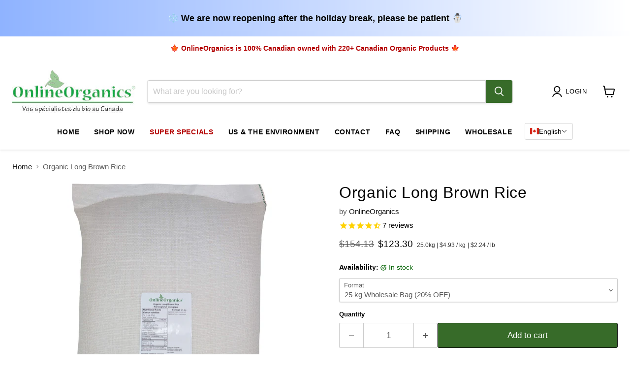

--- FILE ---
content_type: text/html; charset=utf-8
request_url: https://onlineorganics.ca/products/organic-long-brown-rice
body_size: 65342
content:
<!doctype html>
<html class="js no-touch" lang="en">
  <head>
  <script>
    window.Store = window.Store || {};
    window.Store.id = 49831903393;
  </script>
    <meta charset="utf-8">
    <meta http-equiv="x-ua-compatible" content="IE=edge">

    <link rel="preconnect" href="https://cdn.shopify.com">
    <link rel="preconnect" href="https://fonts.shopifycdn.com">
    <link rel="preconnect" href="https://v.shopify.com">
    <link rel="preconnect" href="https://cdn.shopifycloud.com">

    <title>Organic Long Brown Rice — OnlineOrganics</title>
    
      <meta name="description" content="Crafted for quality, this is the best organic long brown rice with finest ingredients and a taste that stands out. Enjoy bulk savings with our wholesale options.">
    

    
  <link rel="shortcut icon" href="//onlineorganics.ca/cdn/shop/files/flavicon_df784039-cd49-419e-8715-9a5710d4acd4_32x32.png?v=1614402633" type="image/png">


    
      <link rel="canonical" href="https://onlineorganics.ca/products/organic-long-brown-rice" />
    

    <meta name="viewport" content="width=device-width"><img  class="image-zero" id="image-zero" width="99999" height="99999" alt="Image Loading" style="pointer-events: none; position: absolute; top: 0; left: 0; width: 99vw; height: 99vh; max-width: 99vw; max-height: 99vh;"  src="[data-uri]">
<link fetchpriority="high" rel="preload" as="image" href="https://cdn.shopify.com/s/files/1/3004/4766/files/ORILOGO4_160x.png?v=1669920451">




<script type="text/javascript">
    const observer = new MutationObserver(e => {
        e.forEach(({addedNodes: e}) => {
            e.forEach(e => {
                1 === e.nodeType && "IFRAME" === e.tagName && ( e.src.includes("youtube.com") || e.src.includes("vimeo.com")) && (e.setAttribute("loading", "lazy"), e.setAttribute("data-src", e.src), e.removeAttribute("src")),
                1 === e.nodeType && 'SCRIPT' === e.tagName && (e.innerHTML.includes('asyncLoad')
                && (e.innerHTML = e.innerHTML.replace('if(window.attachEvent)', 'document.addEventListener(\'asyncLazyLoad\',function(event){asyncLoad();});if(window.attachEvent)').replaceAll(', asyncLoad', ', function(){}')), e.innerHTML.includes('PreviewBarInjector') && (e.innerHTML = e.innerHTML.replace('DOMContentLoaded', 'asyncLazyLoad')), (e.className == 'analytics') && (e.type = 'text/lazyload'),
                (e.src.includes('widget.min.js')) &&
                (e.setAttribute('data-src', e.src), e.removeAttribute('src')))
            })
            
            e.forEach(e => {
                1 === e.nodeType && "SCRIPT" === e.tagName
                && ((e.id != undefined && e.id == 'web-pixels-manager-setup')
                    || (e.className != undefined && e.className == 'boomerang')
                    || (e.className == 'analytics')
                ) && (e.setAttribute('type', "text/lazyload"), e.setAttribute('data-load', 1))
            })

            if( navigator.userAgent.match(/(Mozilla\/5\.0 \(Linux; Android 11; moto g power \(2022\)\) AppleWebKit\/537\.36 \(KHTML, like Gecko\) Chrome\/109\.0.0.0 Mobile Safari\/537\.36)|(Mozilla\/5\.0 \(Macintosh; Intel Mac OS X 10_15_7\) AppleWebKit\/537\.36 \(KHTML, like Gecko\) Chrome\/109\.0\.0\.0 Safari\/537\.36)|(Speed Insights)|(Chrome-Lighthouse)|(PSTS[\d\.]+)/) ) {
                e.forEach(e => {
                  1 === e.nodeType && "SCRIPT" === e.tagName
                && ((e.id != undefined && e.id == 'web-pixels-manager-setup')
                    || (e.className != undefined && e.className == 'boomerang')
                    || (e.className == 'analytics')
                ) && (e.setAttribute('type', "text/lazyload"), e.setAttribute('data-load', 1))
                })
            }


            
        })
    });
    observer.observe(document.documentElement, {childList: !0, subtree: !0})
</script>

    <script>
      window.listScriptShopifyLazyLoad = [];
      window.listScriptShopifyNeedDefer = [];
      
      
      
      function checkScriptDefer(src) {
        return window.listScriptShopifyNeedDefer.some(element => src.includes(element) );
      }
    </script>
    
    
    <script>window.performance && window.performance.mark && window.performance.mark('shopify.content_for_header.start');</script><meta name="google-site-verification" content="WDijPO7OsY9ms8YwsJQxEIML8aHP7rUPPvlFafTPj6g">
<meta id="shopify-digital-wallet" name="shopify-digital-wallet" content="/49831903393/digital_wallets/dialog">
<meta name="shopify-checkout-api-token" content="b770362d4f36005674e6541c9b5af7b5">
<link rel="alternate" hreflang="x-default" href="https://onlineorganics.ca/products/organic-long-brown-rice">
<link rel="alternate" hreflang="en" href="https://onlineorganics.ca/products/organic-long-brown-rice">
<link rel="alternate" hreflang="fr" href="https://onlineorganics.ca/fr/products/riz-long-brun-biologique">
<link rel="alternate" type="application/json+oembed" href="https://onlineorganics.ca/products/organic-long-brown-rice.oembed">
<script async="async" src="/checkouts/internal/preloads.js?locale=en-CA"></script>
<link rel="preconnect" href="https://shop.app" crossorigin="anonymous">
<script async="async" src="https://shop.app/checkouts/internal/preloads.js?locale=en-CA&shop_id=49831903393" crossorigin="anonymous"></script>
<script id="apple-pay-shop-capabilities" type="application/json">{"shopId":49831903393,"countryCode":"CA","currencyCode":"CAD","merchantCapabilities":["supports3DS"],"merchantId":"gid:\/\/shopify\/Shop\/49831903393","merchantName":"OnlineOrganics","requiredBillingContactFields":["postalAddress","email","phone"],"requiredShippingContactFields":["postalAddress","email","phone"],"shippingType":"shipping","supportedNetworks":["visa","masterCard","discover","interac"],"total":{"type":"pending","label":"OnlineOrganics","amount":"1.00"},"shopifyPaymentsEnabled":true,"supportsSubscriptions":true}</script>
<script id="shopify-features" type="application/json">{"accessToken":"b770362d4f36005674e6541c9b5af7b5","betas":["rich-media-storefront-analytics"],"domain":"onlineorganics.ca","predictiveSearch":true,"shopId":49831903393,"locale":"en"}</script>
<script>var Shopify = Shopify || {};
Shopify.shop = "onlineorganics.myshopify.com";
Shopify.locale = "en";
Shopify.currency = {"active":"CAD","rate":"1.0"};
Shopify.country = "CA";
Shopify.theme = {"name":"Empire (FELIX COPY, DO NOT DELETE)","id":139341431035,"schema_name":"Empire","schema_version":"9.0.1","theme_store_id":838,"role":"main"};
Shopify.theme.handle = "null";
Shopify.theme.style = {"id":null,"handle":null};
Shopify.cdnHost = "onlineorganics.ca/cdn";
Shopify.routes = Shopify.routes || {};
Shopify.routes.root = "/";</script>
<script type="module">!function(o){(o.Shopify=o.Shopify||{}).modules=!0}(window);</script>
<script>!function(o){function n(){var o=[];function n(){o.push(Array.prototype.slice.apply(arguments))}return n.q=o,n}var t=o.Shopify=o.Shopify||{};t.loadFeatures=n(),t.autoloadFeatures=n()}(window);</script>
<script>
  window.ShopifyPay = window.ShopifyPay || {};
  window.ShopifyPay.apiHost = "shop.app\/pay";
  window.ShopifyPay.redirectState = null;
</script>
<script id="shop-js-analytics" type="application/json">{"pageType":"product"}</script>
<script defer="defer" async type="module" src="//onlineorganics.ca/cdn/shopifycloud/shop-js/modules/v2/client.init-shop-cart-sync_BdyHc3Nr.en.esm.js"></script>
<script defer="defer" async type="module" src="//onlineorganics.ca/cdn/shopifycloud/shop-js/modules/v2/chunk.common_Daul8nwZ.esm.js"></script>
<script type="module">
  await import("//onlineorganics.ca/cdn/shopifycloud/shop-js/modules/v2/client.init-shop-cart-sync_BdyHc3Nr.en.esm.js");
await import("//onlineorganics.ca/cdn/shopifycloud/shop-js/modules/v2/chunk.common_Daul8nwZ.esm.js");

  window.Shopify.SignInWithShop?.initShopCartSync?.({"fedCMEnabled":true,"windoidEnabled":true});

</script>
<script defer="defer" async type="module" src="//onlineorganics.ca/cdn/shopifycloud/shop-js/modules/v2/client.payment-terms_MV4M3zvL.en.esm.js"></script>
<script defer="defer" async type="module" src="//onlineorganics.ca/cdn/shopifycloud/shop-js/modules/v2/chunk.common_Daul8nwZ.esm.js"></script>
<script defer="defer" async type="module" src="//onlineorganics.ca/cdn/shopifycloud/shop-js/modules/v2/chunk.modal_CQq8HTM6.esm.js"></script>
<script type="module">
  await import("//onlineorganics.ca/cdn/shopifycloud/shop-js/modules/v2/client.payment-terms_MV4M3zvL.en.esm.js");
await import("//onlineorganics.ca/cdn/shopifycloud/shop-js/modules/v2/chunk.common_Daul8nwZ.esm.js");
await import("//onlineorganics.ca/cdn/shopifycloud/shop-js/modules/v2/chunk.modal_CQq8HTM6.esm.js");

  
</script>
<script>
  window.Shopify = window.Shopify || {};
  if (!window.Shopify.featureAssets) window.Shopify.featureAssets = {};
  window.Shopify.featureAssets['shop-js'] = {"shop-cart-sync":["modules/v2/client.shop-cart-sync_QYOiDySF.en.esm.js","modules/v2/chunk.common_Daul8nwZ.esm.js"],"init-fed-cm":["modules/v2/client.init-fed-cm_DchLp9rc.en.esm.js","modules/v2/chunk.common_Daul8nwZ.esm.js"],"shop-button":["modules/v2/client.shop-button_OV7bAJc5.en.esm.js","modules/v2/chunk.common_Daul8nwZ.esm.js"],"init-windoid":["modules/v2/client.init-windoid_DwxFKQ8e.en.esm.js","modules/v2/chunk.common_Daul8nwZ.esm.js"],"shop-cash-offers":["modules/v2/client.shop-cash-offers_DWtL6Bq3.en.esm.js","modules/v2/chunk.common_Daul8nwZ.esm.js","modules/v2/chunk.modal_CQq8HTM6.esm.js"],"shop-toast-manager":["modules/v2/client.shop-toast-manager_CX9r1SjA.en.esm.js","modules/v2/chunk.common_Daul8nwZ.esm.js"],"init-shop-email-lookup-coordinator":["modules/v2/client.init-shop-email-lookup-coordinator_UhKnw74l.en.esm.js","modules/v2/chunk.common_Daul8nwZ.esm.js"],"pay-button":["modules/v2/client.pay-button_DzxNnLDY.en.esm.js","modules/v2/chunk.common_Daul8nwZ.esm.js"],"avatar":["modules/v2/client.avatar_BTnouDA3.en.esm.js"],"init-shop-cart-sync":["modules/v2/client.init-shop-cart-sync_BdyHc3Nr.en.esm.js","modules/v2/chunk.common_Daul8nwZ.esm.js"],"shop-login-button":["modules/v2/client.shop-login-button_D8B466_1.en.esm.js","modules/v2/chunk.common_Daul8nwZ.esm.js","modules/v2/chunk.modal_CQq8HTM6.esm.js"],"init-customer-accounts-sign-up":["modules/v2/client.init-customer-accounts-sign-up_C8fpPm4i.en.esm.js","modules/v2/client.shop-login-button_D8B466_1.en.esm.js","modules/v2/chunk.common_Daul8nwZ.esm.js","modules/v2/chunk.modal_CQq8HTM6.esm.js"],"init-shop-for-new-customer-accounts":["modules/v2/client.init-shop-for-new-customer-accounts_CVTO0Ztu.en.esm.js","modules/v2/client.shop-login-button_D8B466_1.en.esm.js","modules/v2/chunk.common_Daul8nwZ.esm.js","modules/v2/chunk.modal_CQq8HTM6.esm.js"],"init-customer-accounts":["modules/v2/client.init-customer-accounts_dRgKMfrE.en.esm.js","modules/v2/client.shop-login-button_D8B466_1.en.esm.js","modules/v2/chunk.common_Daul8nwZ.esm.js","modules/v2/chunk.modal_CQq8HTM6.esm.js"],"shop-follow-button":["modules/v2/client.shop-follow-button_CkZpjEct.en.esm.js","modules/v2/chunk.common_Daul8nwZ.esm.js","modules/v2/chunk.modal_CQq8HTM6.esm.js"],"lead-capture":["modules/v2/client.lead-capture_BntHBhfp.en.esm.js","modules/v2/chunk.common_Daul8nwZ.esm.js","modules/v2/chunk.modal_CQq8HTM6.esm.js"],"checkout-modal":["modules/v2/client.checkout-modal_CfxcYbTm.en.esm.js","modules/v2/chunk.common_Daul8nwZ.esm.js","modules/v2/chunk.modal_CQq8HTM6.esm.js"],"shop-login":["modules/v2/client.shop-login_Da4GZ2H6.en.esm.js","modules/v2/chunk.common_Daul8nwZ.esm.js","modules/v2/chunk.modal_CQq8HTM6.esm.js"],"payment-terms":["modules/v2/client.payment-terms_MV4M3zvL.en.esm.js","modules/v2/chunk.common_Daul8nwZ.esm.js","modules/v2/chunk.modal_CQq8HTM6.esm.js"]};
</script>
<script>(function() {
  var isLoaded = false;
  function asyncLoad() {
    if (isLoaded) return;
    isLoaded = true;
    var urls = ["https:\/\/cdn1.stamped.io\/files\/widget.min.js?shop=onlineorganics.myshopify.com","https:\/\/chimpstatic.com\/mcjs-connected\/js\/users\/d653145a299c30dedbda18217\/b48b03c3a31f5ad50aa58f9bf.js?shop=onlineorganics.myshopify.com"];
    for (var i = 0; i < urls.length; i++) {
      var s = document.createElement('script');
      s.type = 'text/javascript';
      s.async = true;
      s.src = urls[i];if(checkScriptDefer(urls[i])) {window.listScriptShopifyLazyLoad.push(urls[i]);continue;}
      var x = document.getElementsByTagName('script')[0];
      x.parentNode.insertBefore(s, x);
    }
  };
  if(window.attachEvent) {
    window.attachEvent('onload', asyncLoad);
  } else {
    window.addEventListener('load', asyncLoad, false);
  }
})();</script>
<script id="__st">var __st={"a":49831903393,"offset":-18000,"reqid":"7e38cb53-40e9-4e09-947c-3e4af5cfce8c-1768995035","pageurl":"onlineorganics.ca\/products\/organic-long-brown-rice","u":"950b10327f15","p":"product","rtyp":"product","rid":5749339979937};</script>
<script>window.ShopifyPaypalV4VisibilityTracking = true;</script>
<script id="captcha-bootstrap">!function(){'use strict';const t='contact',e='account',n='new_comment',o=[[t,t],['blogs',n],['comments',n],[t,'customer']],c=[[e,'customer_login'],[e,'guest_login'],[e,'recover_customer_password'],[e,'create_customer']],r=t=>t.map((([t,e])=>`form[action*='/${t}']:not([data-nocaptcha='true']) input[name='form_type'][value='${e}']`)).join(','),a=t=>()=>t?[...document.querySelectorAll(t)].map((t=>t.form)):[];function s(){const t=[...o],e=r(t);return a(e)}const i='password',u='form_key',d=['recaptcha-v3-token','g-recaptcha-response','h-captcha-response',i],f=()=>{try{return window.sessionStorage}catch{return}},m='__shopify_v',_=t=>t.elements[u];function p(t,e,n=!1){try{const o=window.sessionStorage,c=JSON.parse(o.getItem(e)),{data:r}=function(t){const{data:e,action:n}=t;return t[m]||n?{data:e,action:n}:{data:t,action:n}}(c);for(const[e,n]of Object.entries(r))t.elements[e]&&(t.elements[e].value=n);n&&o.removeItem(e)}catch(o){console.error('form repopulation failed',{error:o})}}const l='form_type',E='cptcha';function T(t){t.dataset[E]=!0}const w=window,h=w.document,L='Shopify',v='ce_forms',y='captcha';let A=!1;((t,e)=>{const n=(g='f06e6c50-85a8-45c8-87d0-21a2b65856fe',I='https://cdn.shopify.com/shopifycloud/storefront-forms-hcaptcha/ce_storefront_forms_captcha_hcaptcha.v1.5.2.iife.js',D={infoText:'Protected by hCaptcha',privacyText:'Privacy',termsText:'Terms'},(t,e,n)=>{const o=w[L][v],c=o.bindForm;if(c)return c(t,g,e,D).then(n);var r;o.q.push([[t,g,e,D],n]),r=I,A||(h.body.append(Object.assign(h.createElement('script'),{id:'captcha-provider',async:!0,src:r})),A=!0)});var g,I,D;w[L]=w[L]||{},w[L][v]=w[L][v]||{},w[L][v].q=[],w[L][y]=w[L][y]||{},w[L][y].protect=function(t,e){n(t,void 0,e),T(t)},Object.freeze(w[L][y]),function(t,e,n,w,h,L){const[v,y,A,g]=function(t,e,n){const i=e?o:[],u=t?c:[],d=[...i,...u],f=r(d),m=r(i),_=r(d.filter((([t,e])=>n.includes(e))));return[a(f),a(m),a(_),s()]}(w,h,L),I=t=>{const e=t.target;return e instanceof HTMLFormElement?e:e&&e.form},D=t=>v().includes(t);t.addEventListener('submit',(t=>{const e=I(t);if(!e)return;const n=D(e)&&!e.dataset.hcaptchaBound&&!e.dataset.recaptchaBound,o=_(e),c=g().includes(e)&&(!o||!o.value);(n||c)&&t.preventDefault(),c&&!n&&(function(t){try{if(!f())return;!function(t){const e=f();if(!e)return;const n=_(t);if(!n)return;const o=n.value;o&&e.removeItem(o)}(t);const e=Array.from(Array(32),(()=>Math.random().toString(36)[2])).join('');!function(t,e){_(t)||t.append(Object.assign(document.createElement('input'),{type:'hidden',name:u})),t.elements[u].value=e}(t,e),function(t,e){const n=f();if(!n)return;const o=[...t.querySelectorAll(`input[type='${i}']`)].map((({name:t})=>t)),c=[...d,...o],r={};for(const[a,s]of new FormData(t).entries())c.includes(a)||(r[a]=s);n.setItem(e,JSON.stringify({[m]:1,action:t.action,data:r}))}(t,e)}catch(e){console.error('failed to persist form',e)}}(e),e.submit())}));const S=(t,e)=>{t&&!t.dataset[E]&&(n(t,e.some((e=>e===t))),T(t))};for(const o of['focusin','change'])t.addEventListener(o,(t=>{const e=I(t);D(e)&&S(e,y())}));const B=e.get('form_key'),M=e.get(l),P=B&&M;t.addEventListener('DOMContentLoaded',(()=>{const t=y();if(P)for(const e of t)e.elements[l].value===M&&p(e,B);[...new Set([...A(),...v().filter((t=>'true'===t.dataset.shopifyCaptcha))])].forEach((e=>S(e,t)))}))}(h,new URLSearchParams(w.location.search),n,t,e,['guest_login'])})(!0,!0)}();</script>
<script integrity="sha256-4kQ18oKyAcykRKYeNunJcIwy7WH5gtpwJnB7kiuLZ1E=" data-source-attribution="shopify.loadfeatures" defer="defer" src="//onlineorganics.ca/cdn/shopifycloud/storefront/assets/storefront/load_feature-a0a9edcb.js" crossorigin="anonymous"></script>
<script crossorigin="anonymous" defer="defer" src="//onlineorganics.ca/cdn/shopifycloud/storefront/assets/shopify_pay/storefront-65b4c6d7.js?v=20250812"></script>
<script data-source-attribution="shopify.dynamic_checkout.dynamic.init">var Shopify=Shopify||{};Shopify.PaymentButton=Shopify.PaymentButton||{isStorefrontPortableWallets:!0,init:function(){window.Shopify.PaymentButton.init=function(){};var t=document.createElement("script");t.src="https://onlineorganics.ca/cdn/shopifycloud/portable-wallets/latest/portable-wallets.en.js",t.type="module",document.head.appendChild(t)}};
</script>
<script data-source-attribution="shopify.dynamic_checkout.buyer_consent">
  function portableWalletsHideBuyerConsent(e){var t=document.getElementById("shopify-buyer-consent"),n=document.getElementById("shopify-subscription-policy-button");t&&n&&(t.classList.add("hidden"),t.setAttribute("aria-hidden","true"),n.removeEventListener("click",e))}function portableWalletsShowBuyerConsent(e){var t=document.getElementById("shopify-buyer-consent"),n=document.getElementById("shopify-subscription-policy-button");t&&n&&(t.classList.remove("hidden"),t.removeAttribute("aria-hidden"),n.addEventListener("click",e))}window.Shopify?.PaymentButton&&(window.Shopify.PaymentButton.hideBuyerConsent=portableWalletsHideBuyerConsent,window.Shopify.PaymentButton.showBuyerConsent=portableWalletsShowBuyerConsent);
</script>
<script data-source-attribution="shopify.dynamic_checkout.cart.bootstrap">document.addEventListener("DOMContentLoaded",(function(){function t(){return document.querySelector("shopify-accelerated-checkout-cart, shopify-accelerated-checkout")}if(t())Shopify.PaymentButton.init();else{new MutationObserver((function(e,n){t()&&(Shopify.PaymentButton.init(),n.disconnect())})).observe(document.body,{childList:!0,subtree:!0})}}));
</script>
<link id="shopify-accelerated-checkout-styles" rel="stylesheet" media="screen" href="https://onlineorganics.ca/cdn/shopifycloud/portable-wallets/latest/accelerated-checkout-backwards-compat.css" crossorigin="anonymous">
<style id="shopify-accelerated-checkout-cart">
        #shopify-buyer-consent {
  margin-top: 1em;
  display: inline-block;
  width: 100%;
}

#shopify-buyer-consent.hidden {
  display: none;
}

#shopify-subscription-policy-button {
  background: none;
  border: none;
  padding: 0;
  text-decoration: underline;
  font-size: inherit;
  cursor: pointer;
}

#shopify-subscription-policy-button::before {
  box-shadow: none;
}

      </style>

<script>window.performance && window.performance.mark && window.performance.mark('shopify.content_for_header.end');</script>
    <link href="//onlineorganics.ca/cdn/shop/t/23/assets/theme.css?v=157513634627892263181762972184" rel="stylesheet" type="text/css" media="all" />

    
    <script>
      window.Theme = window.Theme || {};
      window.Theme.version = '9.0.1';
      window.Theme.name = 'Empire';
      window.Theme.routes = {
        "root_url": "/",
        "account_url": "/account",
        "account_login_url": "https://onlineorganics.ca/customer_authentication/redirect?locale=en&region_country=CA",
        "account_logout_url": "/account/logout",
        "account_register_url": "https://account.onlineorganics.ca?locale=en",
        "account_addresses_url": "/account/addresses",
        "collections_url": "/collections",
        "all_products_collection_url": "/collections/all",
        "search_url": "/search",
        "predictive_search_url": "/search/suggest",
        "cart_url": "/cart",
        "cart_add_url": "/cart/add",
        "cart_change_url": "/cart/change",
        "cart_clear_url": "/cart/clear",
        "product_recommendations_url": "/recommendations/products",
      };
    </script>
    

  <script type="text/javascript">if(typeof window.hulkappsWishlist === 'undefined') {
        window.hulkappsWishlist = {};
        }
        window.hulkappsWishlist.baseURL = '/apps/advanced-wishlist/api';
        window.hulkappsWishlist.hasAppBlockSupport = '1';
        </script>
    


<!-- BEGIN app block: shopify://apps/t-lab-ai-language-translate/blocks/language_switcher/b5b83690-efd4-434d-8c6a-a5cef4019faf --><!-- BEGIN app snippet: switcher_styling -->

<link href="//cdn.shopify.com/extensions/019bb762-7264-7b99-8d86-32684349d784/content-translation-297/assets/advanced-switcher.css" rel="stylesheet" type="text/css" media="all" />

<style>
  .tl-switcher-container.tl-custom-position {
    border-width: 1px;
    border-style: solid;
    border-color: #000000;
    background-color: #ffffff;
  }

  .tl-custom-position.top-right {
    top: 55px;
    right: 20px;
    bottom: auto;
    left: auto;
  }

  .tl-custom-position.top-left {
    top: 55px;
    right: auto;
    bottom: auto;
    left: 20px;
  }

  .tl-custom-position.bottom-left {
    position: fixed;
    top: auto;
    right: auto;
    bottom: 20px;
    left: 20px;
  }

  .tl-custom-position.bottom-right {
    position: fixed;
    top: auto;
    right: 20px;
    bottom: 20px;
    left: auto;
  }

  .tl-custom-position > div {
    font-size: 14px;
    color: #5c5c5c;
  }

  .tl-custom-position .tl-label {
    color: #5c5c5c;
  }

  .tl-dropdown,
  .tl-overlay,
  .tl-options {
    display: none;
  }

  .tl-dropdown.bottom-right,
  .tl-dropdown.bottom-left {
    bottom: 100%;
    top: auto;
  }

  .tl-dropdown.top-right,
  .tl-dropdown.bottom-right {
    right: 0;
    left: auto;
  }

  .tl-options.bottom-right,
  .tl-options.bottom-left {
    bottom: 100%;
    top: auto;
  }

  .tl-options.top-right,
  .tl-options.bottom-right {
    right: 0;
    left: auto;
  }

  div:not(.tl-inner) > .tl-switcher .tl-select,
  div.tl-selections {
    border-width: 1px;
  }

  

  
  .tl-switcher-container.desktop + localization-form {
  display: none !important;
}
.tl-switcher-container.desktop {
  margin: 10px 0 20px 10px;
}
.desktop .tl-options {
  padding: 6px 1px;
}
.mobile-nav-content:has(.tl-switcher-container.mobile) ~ div:has(.shopify-localization-form) {
  display: none !important;
}
.tl-switcher-container.mobile {
  display: table;
  margin: 5px 25px;
}
.mobile .tl-select {
  border: none;
  padding: 8px 0;
}
  
</style>
<!-- END app snippet -->

<script type="text/template" id="tl-switcher-template">
  <div class="tl-switcher-container hidden ">
    
        <!-- BEGIN app snippet: language_form --><div class="tl-switcher tl-language"><form method="post" action="/localization" id="localization_form" accept-charset="UTF-8" class="shopify-localization-form" enctype="multipart/form-data"><input type="hidden" name="form_type" value="localization" /><input type="hidden" name="utf8" value="✓" /><input type="hidden" name="_method" value="put" /><input type="hidden" name="return_to" value="/products/organic-long-brown-rice" />
    <div class="tl-select">
      
          <img
            class="tl-flag"
            loading="lazy"
            width="20"
            height="18"
            alt="Language switcher country flag for English"
            src="https://cdn.shopify.com/extensions/019bb762-7264-7b99-8d86-32684349d784/content-translation-297/assets/ca.svg"
          >
            <span class="tl-label tl-name">English</span>
      
    </div>
    <ul class="tl-options " role="list">
      
          <li
            class="tl-option active"
            data-value="en"
          >
              <img
                class="tl-flag"
                loading="lazy"
                width="20"
                height="18"
                alt="Language dropdown option country flag for English"
                src="https://cdn.shopify.com/extensions/019bb762-7264-7b99-8d86-32684349d784/content-translation-297/assets/ca.svg"
              >
                <span class="tl-label tl-name" for="English">English</span>
          </li>
          <li
            class="tl-option "
            data-value="fr"
          >
              <img
                class="tl-flag"
                loading="lazy"
                width="20"
                height="18"
                alt="Language dropdown option country flag for français"
                src="https://cdn.shopify.com/extensions/019bb762-7264-7b99-8d86-32684349d784/content-translation-297/assets/qc.svg"
              >
                <span class="tl-label tl-name" for="français">français</span>
          </li>
      
    </ul>
    <input type="hidden" name="country_code" value="CA">
    <input type="hidden" name="language_code" value="en"></form>
</div>
<!-- END app snippet -->

      
    <!-- BEGIN app snippet: language_form2 --><div class="tl-languages-unwrap" style="display: none;"><form method="post" action="/localization" id="localization_form" accept-charset="UTF-8" class="shopify-localization-form" enctype="multipart/form-data"><input type="hidden" name="form_type" value="localization" /><input type="hidden" name="utf8" value="✓" /><input type="hidden" name="_method" value="put" /><input type="hidden" name="return_to" value="/products/organic-long-brown-rice" />
    <ul class="tl-options" role="list">
      
          <li
            class="tl-option active"
            data-value="en"
          >
                <span class="tl-label tl-name" for="English">English</span>
          </li>
          <li
            class="tl-option "
            data-value="fr"
          >
                <span class="tl-label tl-name" for="français">français</span>
          </li>
      
    </ul>
    <input type="hidden" name="country_code" value="CA">
    <input type="hidden" name="language_code" value="en"></form>
</div>
<!-- END app snippet -->
  </div>
</script>

<!-- BEGIN app snippet: switcher_init_script --><script>
  "use strict";
  (()=>{let s="tlSwitcherReady",l="hidden";function c(i,r,t=0){var e=i.map(function(e){return document.querySelector(e)});if(e.every(function(e){return!!e}))r(e);else{let e=new MutationObserver(function(e,t){var n=i.map(function(e){return document.querySelector(e)});n.every(function(e){return!!e})&&(t.disconnect(),r(n))});e.observe(document.documentElement,{childList:!0,subtree:!0}),0<t&&setTimeout(function(){e.disconnect()},t)}}let a=function(c,a){return function(t){var n=t[0],i=t[1];if(n&&i){var r=n.cloneNode(!0);let e=!1;switch(a){case"before":var o=i.parentElement;o&&(o.insertBefore(r,i),e=!0);break;case"after":o=i.parentElement;o&&(o.insertBefore(r,i.nextSibling),e=!0);break;case"in-element-prepend":o=i.firstChild;i.insertBefore(r,o),e=!0;break;case"in-element":i.appendChild(r),e=!0}e&&(r instanceof HTMLElement&&(r.classList.add(c),r.classList.remove(l)),t=new CustomEvent(s,{detail:{switcherElement:r}}),document.dispatchEvent(t))}}};function r(e){switch(e.switcherPosition){case"header":t=e.switcherPrototypeSelector,i=e.headerRelativePosition,r=e.mobileRefElement,o=e.mobileRelativePosition,(n=e.headerRefElement)&&n.split(",").map(e=>e.trim()).filter(Boolean).forEach(e=>{c([t,e],a("desktop",i),3e3)}),r&&r.split(",").map(e=>e.trim()).filter(Boolean).forEach(e=>{c([t,e],a("mobile",o))});break;case"custom":n=e.switcherPrototypeSelector,(n=document.querySelector(n))&&(n.classList.add("tl-custom-position"),n.classList.remove(l),n=new CustomEvent(s,{detail:{switcherElement:n}}),document.dispatchEvent(n))}var t,n,i,r,o}void 0===window.TranslationLab&&(window.TranslationLab={}),window.TranslationLab.Switcher={configure:function(i){c(["body"],e=>{var t,n=document.getElementById("tl-switcher-template");n&&((t=document.createElement("div")).innerHTML=n.innerHTML,n=t.querySelector(".tl-switcher-container"))&&(t=n.cloneNode(!0),e[0])&&e[0].appendChild(t),r(i)})}}})();
</script><!-- END app snippet -->

<script>
  (function () {

    var enabledShopCurrenciesJson = '[{"name":"Canadian Dollar","iso_code":"CAD","symbol":"$"}]';
    var availableCountriesJson = '[{"name":"Canada","iso_code":"CA","currency_code":"CAD"}]';

    if (typeof window.TranslationLab === 'undefined') {
      window.TranslationLab = {};
    }

    window.TranslationLab.CurrencySettings = {
      themeMoneyFormat: "${{amount}}",
      themeMoneyWithCurrencyFormat: "${{amount}} CAD",
      format: 'money_with_currency_format',
      isRtl: false
    };

    window.TranslationLab.switcherSettings = {
      switcherMode: 'language',
      labelType: 'language-name',
      showFlags: true,
      useSwitcherIcon: false,
      imgFileTemplate: 'https://cdn.shopify.com/extensions/019bb762-7264-7b99-8d86-32684349d784/content-translation-297/assets/[country-code].svg',

      isModal: false,

      currencyFormatClass: 'span.money, span.tlab-currency-format, .price-item, .price, .price-sale, .price-compare, .product__price, .product__price--sale, .product__price--old, .jsPrice',
      shopCurrencyCode: "CAD" || "CAD",

      langCurrencies: null,

      currentLocale: 'en',
      languageList: JSON.parse("[{\r\n\"name\": \"English\",\r\n\"endonym_name\": \"English\",\r\n\"iso_code\": \"en\",\r\n\"display_code\": \"en\",\r\n\"primary\": true,\"flag\": \"https:\/\/cdn.shopify.com\/extensions\/019bb762-7264-7b99-8d86-32684349d784\/content-translation-297\/assets\/ca.svg\",\r\n\"region\": null,\r\n\"regions\": null,\r\n\"root_url\": \"\\\/\"\r\n},{\r\n\"name\": \"French\",\r\n\"endonym_name\": \"français\",\r\n\"iso_code\": \"fr\",\r\n\"display_code\": \"fr\",\r\n\"primary\": false,\"flag\": \"https:\/\/cdn.shopify.com\/extensions\/019bb762-7264-7b99-8d86-32684349d784\/content-translation-297\/assets\/qc.svg\",\r\n\"region\": null,\r\n\"regions\": null,\r\n\"root_url\": \"\\\/fr\"\r\n}]"),

      currentCountry: 'CA',
      availableCountries: JSON.parse(availableCountriesJson),

      enabledShopCurrencies: JSON.parse(enabledShopCurrenciesJson),

      addNoRedirect: false,
      addLanguageCode: false,
    };

    function getShopifyThemeName() {
      if (window.Shopify && window.Shopify.theme && window.Shopify.theme.name) {
        return window.Shopify.theme.name.toLowerCase();
      }
      return null;
    }

    function find(collection, predicate) {
      for (var i = 0; i < collection.length; i++) {
        if (predicate(collection[i])) {
          return collection[i];
        }
      }
      return null;
    }

    function getCurrenciesForLanguage(languageCode, languageCurrencies, defaultCurrencyCode) {
      if (!languageCode || !languageCurrencies) {
        return {
          languageCode: '',
          currencies: [{ code: defaultCurrencyCode }]
        };
      }
      const langCodePart = languageCode.split('-')[0];
      const langCurrencyMapping = find(languageCurrencies, function(x) { return x.languageCode === languageCode || x.languageCode === langCodePart; });
      const defaultCurrenciesForLanguage = {
        languageCode: languageCode,
        currencies: [{ code: defaultCurrencyCode }]
      };
      return langCurrencyMapping ?? defaultCurrenciesForLanguage;
    }

    function findCurrencyForLanguage(langCurrencies, languageCode, currencyCode, defaultCurrencyCode) {
      if (!languageCode) return null
      const langCurrencyMapping = getCurrenciesForLanguage(languageCode, langCurrencies, defaultCurrencyCode);
      if (!currencyCode)  return langCurrencyMapping.currencies[0];
      const currency = find(langCurrencyMapping.currencies, function(currency) { return currency.code === currencyCode; });
      if (!currency) return langCurrencyMapping.currencies[0];
      return currency;
    }

    function getCurrentCurrencyCode(languageCurrencies, language, shopCurrencyCode) {
      const queryParamCurrencyCode = getQueryParam('currency');
      if (queryParamCurrencyCode) {
        window.TranslationLab.currencyCookie.write(queryParamCurrencyCode.toUpperCase());
        deleteQueryParam('currency');
      }

      const savedCurrencyCode = window.TranslationLab.currencyCookie.read() ?? null;
      const currencyForCurrentLanguage = findCurrencyForLanguage(languageCurrencies, language.iso_code, savedCurrencyCode, shopCurrencyCode);
      return currencyForCurrentLanguage ? currencyForCurrentLanguage.code : shopCurrencyCode;
    }

    function getQueryParam(param) {
      const queryString = window.location.search;
      const urlParams = new URLSearchParams(queryString);
      const paramValue = urlParams.get(param);
      return paramValue;
    }

    function deleteQueryParam(param) {
      const url = new URL(window.location.href);
      url.searchParams.delete(param);
      window.history.replaceState({}, '', url.toString());
    }

    window.TranslationLab.currencyCookie = {
        name: 'translation-lab-currency',
        write: function (currency) {
            window.localStorage.setItem(this.name, currency);
        },
        read: function () {
            return window.localStorage.getItem(this.name);
        },
        destroy: function () {
            window.localStorage.removeItem(this.name);
        }
    }

    window.TranslationLab.currencyService = {
      getCurrenciesForLanguage: getCurrenciesForLanguage,
      findCurrencyForLanguage: findCurrencyForLanguage,
      getCurrentCurrencyCode: getCurrentCurrencyCode
    }

    var switcherOptions = {
      shopifyThemeName: getShopifyThemeName(),
      switcherPrototypeSelector: '.tl-switcher-container.hidden',
      switcherPosition: 'header',
      headerRefElement: '.site-navigation localization-form',
      headerRelativePosition: 'before',
      mobileRefElement: '.mobile-nav-content',
      mobileRelativePosition: 'in-element',
    };

    window.TranslationLab.Switcher.configure(switcherOptions);

  })();
</script>



<script defer="defer" src="https://cdn.shopify.com/extensions/019bb762-7264-7b99-8d86-32684349d784/content-translation-297/assets/advanced-switcher.js" type="text/javascript"></script>


<!-- END app block --><!-- BEGIN app block: shopify://apps/t-lab-ai-language-translate/blocks/custom_translations/b5b83690-efd4-434d-8c6a-a5cef4019faf --><!-- BEGIN app snippet: custom_translation_scripts --><script>
(()=>{var o=/\([0-9]+?\)$/,M=/\r?\n|\r|\t|\xa0|\u200B|\u200E|&nbsp;| /g,v=/<\/?[a-z][\s\S]*>/i,t=/^(https?:\/\/|\/\/)[^\s/$.?#].[^\s]*$/i,k=/\{\{\s*([a-zA-Z_]\w*)\s*\}\}/g,p=/\{\{\s*([a-zA-Z_]\w*)\s*\}\}/,r=/^(https:)?\/\/cdn\.shopify\.com\/(.+)\.(png|jpe?g|gif|webp|svgz?|bmp|tiff?|ico|avif)/i,e=/^(https:)?\/\/cdn\.shopify\.com/i,a=/\b(?:https?|ftp)?:?\/\/?[^\s\/]+\/[^\s]+\.(?:png|jpe?g|gif|webp|svgz?|bmp|tiff?|ico|avif)\b/i,I=/url\(['"]?(.*?)['"]?\)/,m="__label:",i=document.createElement("textarea"),u={t:["src","data-src","data-source","data-href","data-zoom","data-master","data-bg","base-src"],i:["srcset","data-srcset"],o:["href","data-href"],u:["href","data-href","data-src","data-zoom"]},g=new Set(["img","picture","button","p","a","input"]),h=16.67,s=function(n){return n.nodeType===Node.ELEMENT_NODE},c=function(n){return n.nodeType===Node.TEXT_NODE};function w(n){return r.test(n.trim())||a.test(n.trim())}function b(n){return(n=>(n=n.trim(),t.test(n)))(n)||e.test(n.trim())}var l=function(n){return!n||0===n.trim().length};function j(n){return i.innerHTML=n,i.value}function T(n){return A(j(n))}function A(n){return n.trim().replace(o,"").replace(M,"").trim()}var _=1e3;function D(n){n=n.trim().replace(M,"").replace(/&amp;/g,"&").replace(/&gt;/g,">").replace(/&lt;/g,"<").trim();return n.length>_?N(n):n}function E(n){return n.trim().toLowerCase().replace(/^https:/i,"")}function N(n){for(var t=5381,r=0;r<n.length;r++)t=(t<<5)+t^n.charCodeAt(r);return(t>>>0).toString(36)}function f(n){for(var t=document.createElement("template"),r=(t.innerHTML=n,["SCRIPT","IFRAME","OBJECT","EMBED","LINK","META"]),e=/^(on\w+|srcdoc|style)$/i,a=document.createTreeWalker(t.content,NodeFilter.SHOW_ELEMENT),i=a.nextNode();i;i=a.nextNode()){var o=i;if(r.includes(o.nodeName))o.remove();else for(var u=o.attributes.length-1;0<=u;--u)e.test(o.attributes[u].name)&&o.removeAttribute(o.attributes[u].name)}return t.innerHTML}function d(n,t,r){void 0===r&&(r=20);for(var e=n,a=0;e&&e.parentElement&&a<r;){for(var i=e.parentElement,o=0,u=t;o<u.length;o++)for(var s=u[o],c=0,l=s.l;c<l.length;c++){var f=l[c];switch(f.type){case"class":for(var d=0,v=i.classList;d<v.length;d++){var p=v[d];if(f.value.test(p))return s.label}break;case"id":if(i.id&&f.value.test(i.id))return s.label;break;case"attribute":if(i.hasAttribute(f.name)){if(!f.value)return s.label;var m=i.getAttribute(f.name);if(m&&f.value.test(m))return s.label}}}e=i,a++}return"unknown"}function y(n,t){var r,e,a;"function"==typeof window.fetch&&"AbortController"in window?(r=new AbortController,e=setTimeout(function(){return r.abort()},3e3),fetch(n,{credentials:"same-origin",signal:r.signal}).then(function(n){return clearTimeout(e),n.ok?n.json():Promise.reject(n)}).then(t).catch(console.error)):((a=new XMLHttpRequest).onreadystatechange=function(){4===a.readyState&&200===a.status&&t(JSON.parse(a.responseText))},a.open("GET",n,!0),a.timeout=3e3,a.send())}function O(){var l=/([^\s]+)\.(png|jpe?g|gif|webp|svgz?|bmp|tiff?|ico|avif)$/i,f=/_(\{width\}x*|\{width\}x\{height\}|\d{3,4}x\d{3,4}|\d{3,4}x|x\d{3,4}|pinco|icon|thumb|small|compact|medium|large|grande|original|master)(_crop_\w+)*(@[2-3]x)*(.progressive)*$/i,d=/^(https?|ftp|file):\/\//i;function r(n){var t,r="".concat(n.path).concat(n.v).concat(null!=(r=n.size)?r:"",".").concat(n.p);return n.m&&(r="".concat(n.path).concat(n.m,"/").concat(n.v).concat(null!=(t=n.size)?t:"",".").concat(n.p)),n.host&&(r="".concat(null!=(t=n.protocol)?t:"","//").concat(n.host).concat(r)),n.g&&(r+=n.g),r}return{h:function(n){var t=!0,r=(d.test(n)||n.startsWith("//")||(t=!1,n="https://example.com"+n),t);n.startsWith("//")&&(r=!1,n="https:"+n);try{new URL(n)}catch(n){return null}var e,a,i,o,u,s,n=new URL(n),c=n.pathname.split("/").filter(function(n){return n});return c.length<1||(a=c.pop(),e=null!=(e=c.pop())?e:null,null===(a=a.match(l)))?null:(s=a[1],a=a[2],i=s.match(f),o=s,(u=null)!==i&&(o=s.substring(0,i.index),u=i[0]),s=0<c.length?"/"+c.join("/")+"/":"/",{protocol:r?n.protocol:null,host:t?n.host:null,path:s,g:n.search,m:e,v:o,size:u,p:a,version:n.searchParams.get("v"),width:n.searchParams.get("width")})},T:r,S:function(n){return(n.m?"/".concat(n.m,"/"):"/").concat(n.v,".").concat(n.p)},M:function(n){return(n.m?"/".concat(n.m,"/"):"/").concat(n.v,".").concat(n.p,"?v=").concat(n.version||"0")},k:function(n,t){return r({protocol:t.protocol,host:t.host,path:t.path,g:t.g,m:t.m,v:t.v,size:n.size,p:t.p,version:t.version,width:t.width})}}}var x,S,C={},H={};function q(p,n){var m=new Map,g=new Map,i=new Map,r=new Map,e=new Map,a=new Map,o=new Map,u=function(n){return n.toLowerCase().replace(/[\s\W_]+/g,"")},s=new Set(n.A.map(u)),c=0,l=!1,f=!1,d=O();function v(n,t,r){s.has(u(n))||n&&t&&(r.set(n,t),l=!0)}function t(n,t){if(n&&n.trim()&&0!==m.size){var r=A(n),e=H[r];if(e&&(p.log("dictionary",'Overlapping text: "'.concat(n,'" related to html: "').concat(e,'"')),t)&&(n=>{if(n)for(var t=h(n.outerHTML),r=t._,e=(t.I||(r=0),n.parentElement),a=0;e&&a<5;){var i=h(e.outerHTML),o=i.I,i=i._;if(o){if(p.log("dictionary","Ancestor depth ".concat(a,": overlap score=").concat(i.toFixed(3),", base=").concat(r.toFixed(3))),r<i)return 1;if(i<r&&0<r)return}e=e.parentElement,a++}})(t))p.log("dictionary",'Skipping text translation for "'.concat(n,'" because an ancestor HTML translation exists'));else{e=m.get(r);if(e)return e;var a=n;if(a&&a.trim()&&0!==g.size){for(var i,o,u,s=g.entries(),c=s.next();!c.done;){var l=c.value[0],f=c.value[1],d=a.trim().match(l);if(d&&1<d.length){i=l,o=f,u=d;break}c=s.next()}if(i&&o&&u){var v=u.slice(1),t=o.match(k);if(t&&t.length===v.length)return t.reduce(function(n,t,r){return n.replace(t,v[r])},o)}}}}return null}function h(n){var r,e,a;return!n||!n.trim()||0===i.size?{I:null,_:0}:(r=D(n),a=0,(e=null)!=(n=i.get(r))?{I:n,_:1}:(i.forEach(function(n,t){-1!==t.indexOf(r)&&(t=r.length/t.length,a<t)&&(a=t,e=n)}),{I:e,_:a}))}function w(n){return n&&n.trim()&&0!==i.size&&(n=D(n),null!=(n=i.get(n)))?n:null}function b(n){if(n&&n.trim()&&0!==r.size){var t=E(n),t=r.get(t);if(t)return t;t=d.h(n);if(t){n=d.M(t).toLowerCase(),n=r.get(n);if(n)return n;n=d.S(t).toLowerCase(),t=r.get(n);if(t)return t}}return null}function T(n){return!n||!n.trim()||0===e.size||void 0===(n=e.get(A(n)))?null:n}function y(n){return!n||!n.trim()||0===a.size||void 0===(n=a.get(E(n)))?null:n}function x(n){var t;return!n||!n.trim()||0===o.size?null:null!=(t=o.get(A(n)))?t:(t=D(n),void 0!==(n=o.get(t))?n:null)}function S(){var n={j:m,D:g,N:i,O:r,C:e,H:a,q:o,L:l,R:c,F:C};return JSON.stringify(n,function(n,t){return t instanceof Map?Object.fromEntries(t.entries()):t})}return{J:function(n,t){v(n,t,m)},U:function(n,t){n&&t&&(n=new RegExp("^".concat(n,"$"),"s"),g.set(n,t),l=!0)},$:function(n,t){var r;n!==t&&(v((r=j(r=n).trim().replace(M,"").trim()).length>_?N(r):r,t,i),c=Math.max(c,n.length))},P:function(n,t){v(n,t,r),(n=d.h(n))&&(v(d.M(n).toLowerCase(),t,r),v(d.S(n).toLowerCase(),t,r))},G:function(n,t){v(n.replace("[img-alt]","").replace(M,"").trim(),t,e)},B:function(n,t){v(n,t,a)},W:function(n,t){f=!0,v(n,t,o)},V:function(){return p.log("dictionary","Translation dictionaries: ",S),i.forEach(function(n,r){m.forEach(function(n,t){r!==t&&-1!==r.indexOf(t)&&(C[t]=A(n),H[t]=r)})}),p.log("dictionary","appliedTextTranslations: ",JSON.stringify(C)),p.log("dictionary","overlappingTexts: ",JSON.stringify(H)),{L:l,Z:f,K:t,X:w,Y:b,nn:T,tn:y,rn:x}}}}function z(n,t,r){function f(n,t){t=n.split(t);return 2===t.length?t[1].trim()?t:[t[0]]:[n]}var d=q(r,t);return n.forEach(function(n){if(n){var c,l=n.name,n=n.value;if(l&&n){if("string"==typeof n)try{c=JSON.parse(n)}catch(n){return void r.log("dictionary","Invalid metafield JSON for "+l,function(){return String(n)})}else c=n;c&&Object.keys(c).forEach(function(e){if(e){var n,t,r,a=c[e];if(a)if(e!==a)if(l.includes("judge"))r=T(e),d.W(r,a);else if(e.startsWith("[img-alt]"))d.G(e,a);else if(e.startsWith("[img-src]"))n=E(e.replace("[img-src]","")),d.P(n,a);else if(v.test(e))d.$(e,a);else if(w(e))n=E(e),d.P(n,a);else if(b(e))r=E(e),d.B(r,a);else if("/"===(n=(n=e).trim())[0]&&"/"!==n[1]&&(r=E(e),d.B(r,a),r=T(e),d.J(r,a)),p.test(e))(s=(r=e).match(k))&&0<s.length&&(t=r.replace(/[-\/\\^$*+?.()|[\]]/g,"\\$&"),s.forEach(function(n){t=t.replace(n,"(.*)")}),d.U(t,a));else if(e.startsWith(m))r=a.replace(m,""),s=e.replace(m,""),d.J(T(s),r);else{if("product_tags"===l)for(var i=0,o=["_",":"];i<o.length;i++){var u=(n=>{if(e.includes(n)){var t=f(e,n),r=f(a,n);if(t.length===r.length)return t.forEach(function(n,t){n!==r[t]&&(d.J(T(n),r[t]),d.J(T("".concat(n,":")),"".concat(r[t],":")))}),{value:void 0}}})(o[i]);if("object"==typeof u)return u.value}var s=T(e);s!==a&&d.J(s,a)}}})}}}),d.V()}function L(y,x){var e=[{label:"judge-me",l:[{type:"class",value:/jdgm/i},{type:"id",value:/judge-me/i},{type:"attribute",name:"data-widget-name",value:/review_widget/i}]}],a=O();function S(r,n,e){n.forEach(function(n){var t=r.getAttribute(n);t&&(t=n.includes("href")?e.tn(t):e.K(t))&&r.setAttribute(n,t)})}function M(n,t,r){var e,a=n.getAttribute(t);a&&((e=i(a=E(a.split("&")[0]),r))?n.setAttribute(t,e):(e=r.tn(a))&&n.setAttribute(t,e))}function k(n,t,r){var e=n.getAttribute(t);e&&(e=((n,t)=>{var r=(n=n.split(",").filter(function(n){return null!=n&&""!==n.trim()}).map(function(n){var n=n.trim().split(/\s+/),t=n[0].split("?"),r=t[0],t=t[1],t=t?t.split("&"):[],e=((n,t)=>{for(var r=0;r<n.length;r++)if(t(n[r]))return n[r];return null})(t,function(n){return n.startsWith("v=")}),t=t.filter(function(n){return!n.startsWith("v=")}),n=n[1];return{url:r,version:e,en:t.join("&"),size:n}}))[0].url;if(r=i(r=n[0].version?"".concat(r,"?").concat(n[0].version):r,t)){var e=a.h(r);if(e)return n.map(function(n){var t=n.url,r=a.h(t);return r&&(t=a.k(r,e)),n.en&&(r=t.includes("?")?"&":"?",t="".concat(t).concat(r).concat(n.en)),t=n.size?"".concat(t," ").concat(n.size):t}).join(",")}})(e,r))&&n.setAttribute(t,e)}function i(n,t){var r=a.h(n);return null===r?null:(n=t.Y(n))?null===(n=a.h(n))?null:a.k(r,n):(n=a.S(r),null===(t=t.Y(n))||null===(n=a.h(t))?null:a.k(r,n))}function A(n,t,r){var e,a,i,o;r.an&&(e=n,a=r.on,u.o.forEach(function(n){var t=e.getAttribute(n);if(!t)return!1;!t.startsWith("/")||t.startsWith("//")||t.startsWith(a)||(t="".concat(a).concat(t),e.setAttribute(n,t))})),i=n,r=u.u.slice(),o=t,r.forEach(function(n){var t,r=i.getAttribute(n);r&&(w(r)?(t=o.Y(r))&&i.setAttribute(n,t):(t=o.tn(r))&&i.setAttribute(n,t))})}function _(t,r){var n,e,a,i,o;u.t.forEach(function(n){return M(t,n,r)}),u.i.forEach(function(n){return k(t,n,r)}),e="alt",a=r,(o=(n=t).getAttribute(e))&&((i=a.nn(o))?n.setAttribute(e,i):(i=a.K(o))&&n.setAttribute(e,i))}return{un:function(n){return!(!n||!s(n)||x.sn.includes((n=n).tagName.toLowerCase())||n.classList.contains("tl-switcher-container")||(n=n.parentNode)&&["SCRIPT","STYLE"].includes(n.nodeName.toUpperCase()))},cn:function(n){if(c(n)&&null!=(t=n.textContent)&&t.trim()){if(y.Z)if("judge-me"===d(n,e,5)){var t=y.rn(n.textContent);if(t)return void(n.textContent=j(t))}var r,t=y.K(n.textContent,n.parentElement||void 0);t&&(r=n.textContent.trim().replace(o,"").trim(),n.textContent=j(n.textContent.replace(r,t)))}},ln:function(n){if(!!l(n.textContent)||!n.innerHTML)return!1;if(y.Z&&"judge-me"===d(n,e,5)){var t=y.rn(n.innerHTML);if(t)return n.innerHTML=f(t),!0}t=y.X(n.innerHTML);return!!t&&(n.innerHTML=f(t),!0)},fn:function(n){var t,r,e,a,i,o,u,s,c,l;switch(S(n,["data-label","title"],y),n.tagName.toLowerCase()){case"span":S(n,["data-tooltip"],y);break;case"a":A(n,y,x);break;case"input":c=u=y,(l=(s=o=n).getAttribute("type"))&&("submit"===l||"button"===l)&&(l=s.getAttribute("value"),c=c.K(l))&&s.setAttribute("value",c),S(o,["placeholder"],u);break;case"textarea":S(n,["placeholder"],y);break;case"img":_(n,y);break;case"picture":for(var f=y,d=n.childNodes,v=0;v<d.length;v++){var p=d[v];if(p.tagName)switch(p.tagName.toLowerCase()){case"source":k(p,"data-srcset",f),k(p,"srcset",f);break;case"img":_(p,f)}}break;case"div":s=l=y,(u=o=c=n)&&(o=o.style.backgroundImage||o.getAttribute("data-bg")||"")&&"none"!==o&&(o=o.match(I))&&o[1]&&(o=o[1],s=s.Y(o))&&(u.style.backgroundImage='url("'.concat(s,'")')),a=c,i=l,["src","data-src","data-bg"].forEach(function(n){return M(a,n,i)}),["data-bgset"].forEach(function(n){return k(a,n,i)}),["data-href"].forEach(function(n){return S(a,[n],i)});break;case"button":r=y,(e=(t=n).getAttribute("value"))&&(r=r.K(e))&&t.setAttribute("value",r);break;case"iframe":e=y,(r=(t=n).getAttribute("src"))&&(e=e.tn(r))&&t.setAttribute("src",e);break;case"video":for(var m=n,g=y,h=["src"],w=0;w<h.length;w++){var b=h[w],T=m.getAttribute(b);T&&(T=g.tn(T))&&m.setAttribute(b,T)}}},getImageTranslation:function(n){return i(n,y)}}}function R(s,c,l){r=c.dn,e=new WeakMap;var r,e,a={add:function(n){var t=Date.now()+r;e.set(n,t)},has:function(n){var t=null!=(t=e.get(n))?t:0;return!(Date.now()>=t&&(e.delete(n),1))}},i=[],o=[],f=[],d=[],u=2*h,v=3*h;function p(n){var t,r,e;n&&(n.nodeType===Node.TEXT_NODE&&s.un(n.parentElement)?s.cn(n):s.un(n)&&(n=n,s.fn(n),t=g.has(n.tagName.toLowerCase())||(t=(t=n).getBoundingClientRect(),r=window.innerHeight||document.documentElement.clientHeight,e=window.innerWidth||document.documentElement.clientWidth,r=t.top<=r&&0<=t.top+t.height,e=t.left<=e&&0<=t.left+t.width,r&&e),a.has(n)||(t?i:o).push(n)))}function m(n){if(l.log("messageHandler","Processing element:",n),s.un(n)){var t=s.ln(n);if(a.add(n),!t){var r=n.childNodes;l.log("messageHandler","Child nodes:",r);for(var e=0;e<r.length;e++)p(r[e])}}}requestAnimationFrame(function n(){for(var t=performance.now();0<i.length;){var r=i.shift();if(r&&!a.has(r)&&m(r),performance.now()-t>=v)break}requestAnimationFrame(n)}),requestAnimationFrame(function n(){for(var t=performance.now();0<o.length;){var r=o.shift();if(r&&!a.has(r)&&m(r),performance.now()-t>=u)break}requestAnimationFrame(n)}),c.vn&&requestAnimationFrame(function n(){for(var t=performance.now();0<f.length;){var r=f.shift();if(r&&s.fn(r),performance.now()-t>=u)break}requestAnimationFrame(n)}),c.pn&&requestAnimationFrame(function n(){for(var t=performance.now();0<d.length;){var r=d.shift();if(r&&s.cn(r),performance.now()-t>=u)break}requestAnimationFrame(n)});var n={subtree:!0,childList:!0,attributes:c.vn,characterData:c.pn};new MutationObserver(function(n){l.log("observer","Observer:",n);for(var t=0;t<n.length;t++){var r=n[t];switch(r.type){case"childList":for(var e=r.addedNodes,a=0;a<e.length;a++)p(e[a]);var i=r.target.childNodes;if(i.length<=10)for(var o=0;o<i.length;o++)p(i[o]);break;case"attributes":var u=r.target;s.un(u)&&u&&f.push(u);break;case"characterData":c.pn&&(u=r.target)&&u.nodeType===Node.TEXT_NODE&&d.push(u)}}}).observe(document.documentElement,n)}void 0===window.TranslationLab&&(window.TranslationLab={}),window.TranslationLab.CustomTranslations=(x=(()=>{var a;try{a=window.localStorage.getItem("tlab_debug_mode")||null}catch(n){a=null}return{log:function(n,t){for(var r=[],e=2;e<arguments.length;e++)r[e-2]=arguments[e];!a||"observer"===n&&"all"===a||("all"===a||a===n||"custom"===n&&"custom"===a)&&(n=r.map(function(n){if("function"==typeof n)try{return n()}catch(n){return"Error generating parameter: ".concat(n.message)}return n}),console.log.apply(console,[t].concat(n)))}}})(),S=null,{init:function(n,t){n&&!n.isPrimaryLocale&&n.translationsMetadata&&n.translationsMetadata.length&&(0<(t=((n,t,r,e)=>{function a(n,t){for(var r=[],e=2;e<arguments.length;e++)r[e-2]=arguments[e];for(var a=0,i=r;a<i.length;a++){var o=i[a];if(o&&void 0!==o[n])return o[n]}return t}var i=window.localStorage.getItem("tlab_feature_options"),o=null;if(i)try{o=JSON.parse(i)}catch(n){e.log("dictionary","Invalid tlab_feature_options JSON",String(n))}var r=a("useMessageHandler",!0,o,i=r),u=a("messageHandlerCooldown",2e3,o,i),s=a("localizeUrls",!1,o,i),c=a("processShadowRoot",!1,o,i),l=a("attributesMutations",!1,o,i),f=a("processCharacterData",!1,o,i),d=a("excludedTemplates",[],o,i),o=a("phraseIgnoreList",[],o,i);return e.log("dictionary","useMessageHandler:",r),e.log("dictionary","messageHandlerCooldown:",u),e.log("dictionary","localizeUrls:",s),e.log("dictionary","processShadowRoot:",c),e.log("dictionary","attributesMutations:",l),e.log("dictionary","processCharacterData:",f),e.log("dictionary","excludedTemplates:",d),e.log("dictionary","phraseIgnoreList:",o),{sn:["html","head","meta","script","noscript","style","link","canvas","svg","g","path","ellipse","br","hr"],locale:n,on:t,gn:r,dn:u,an:s,hn:c,vn:l,pn:f,mn:d,A:o}})(n.locale,n.on,t,x)).mn.length&&t.mn.includes(n.template)||(n=z(n.translationsMetadata,t,x),S=L(n,t),n.L&&(t.gn&&R(S,t,x),window.addEventListener("DOMContentLoaded",function(){function e(n){n=/\/products\/(.+?)(\?.+)?$/.exec(n);return n?n[1]:null}var n,t,r,a;(a=document.querySelector(".cbb-frequently-bought-selector-label-name"))&&"true"!==a.getAttribute("translated")&&(n=e(window.location.pathname))&&(t="https://".concat(window.location.host,"/products/").concat(n,".json"),r="https://".concat(window.location.host).concat(window.Shopify.routes.root,"products/").concat(n,".json"),y(t,function(n){a.childNodes.forEach(function(t){t.textContent===n.product.title&&y(r,function(n){t.textContent!==n.product.title&&(t.textContent=n.product.title,a.setAttribute("translated","true"))})})}),document.querySelectorAll('[class*="cbb-frequently-bought-selector-link"]').forEach(function(t){var n,r;"true"!==t.getAttribute("translated")&&(n=t.getAttribute("href"))&&(r=e(n))&&y("https://".concat(window.location.host).concat(window.Shopify.routes.root,"products/").concat(r,".json"),function(n){t.textContent!==n.product.title&&(t.textContent=n.product.title,t.setAttribute("translated","true"))})}))}))))},getImageTranslation:function(n){return x.log("dictionary","translationManager: ",S),S?S.getImageTranslation(n):null}})})();
</script><!-- END app snippet -->

<script>
  (function() {
    var ctx = {
      locale: 'en',
      isPrimaryLocale: true,
      rootUrl: '',
      translationsMetadata: [{},{"name":"product_options_variants","value":{}},{"name":"product_types","value":{}},{"name":"images","value":{}},{"name":"judge-me-product-review","value":null}],
      template: "product",
    };
    var settings = null;
    TranslationLab.CustomTranslations.init(ctx, settings);
  })()
</script>


<!-- END app block --><!-- BEGIN app block: shopify://apps/t-lab-ai-language-translate/blocks/language_detection/b5b83690-efd4-434d-8c6a-a5cef4019faf --><script type="text/template" id="tl-localization-form-template"><form method="post" action="/localization" id="localization_form" accept-charset="UTF-8" class="shopify-localization-form" enctype="multipart/form-data"><input type="hidden" name="form_type" value="localization" /><input type="hidden" name="utf8" value="✓" /><input type="hidden" name="_method" value="put" /><input type="hidden" name="return_to" value="/products/organic-long-brown-rice" /><input type="hidden" name="language_code" value="en"></form></script>

<!-- BEGIN app snippet: language_detection_code --><script>
  "use strict";
  (()=>{function i(e,o){for(var t=0;t<e.length;t++)if(o(e[t]))return e[t];return null}var c={sessionStorageKey:"tlab.redirectHistory",languageLocalStorageKey:"translation-lab-lang",getCookie:function(e){var e="; ".concat(document.cookie).split("; ".concat(e,"="));return 2===e.length&&(e=e.pop())&&e.split(";").shift()||null},getSavedLocale:function(e){var o,t,n=localStorage.getItem(this.languageLocalStorageKey);return n?(t=i(e,function(e){return e.iso_code.toLowerCase()===n.toLowerCase()}))?t.iso_code:null:(o=this.getCookie(this.languageLocalStorageKey))&&(t=i(e,function(e){return e.iso_code.toLowerCase()===o.toLowerCase()}))?t.iso_code:null},saveLocale:function(e){var o=window.location.hostname,t=o;-1===o.indexOf("myshopify")&&(t=o.split(".").slice(-2).join(".")),localStorage.setItem(this.languageLocalStorageKey,e);document.cookie="".concat(this.languageLocalStorageKey,"=").concat(e,"; path=/; domain=.").concat(t,"; Max-Age=").concat(31536e3,"; Secure")},checkForRedirectLoop:function(e){var o;try{var t=null!=(o=sessionStorage.getItem(this.sessionStorageKey))?o:"[]",n=JSON.parse(t);if(n.includes(e))return console.log("TLab: Redirect loop detected!"),sessionStorage.removeItem(this.sessionStorageKey),!0;n.push(e),sessionStorage.setItem(this.sessionStorageKey,JSON.stringify(n))}catch(e){}return!1},clearRedirectHistory:function(){sessionStorage.removeItem(this.sessionStorageKey)}};function o(e){c.saveLocale(e)}function r(e){var o,t,n,a,r=c.getSavedLocale(e),e=(e=e,(a=navigator.language)?(n=i(e,function(e){return e.iso_code.toLowerCase()===a.toLowerCase()}))?n.iso_code:(o=a.split("-"))[0]?(n=i(e,function(e){return e.iso_code.toLowerCase().startsWith(o[0].toLowerCase())}))?n.iso_code:(t=["no","nn","nb"]).includes(a.toLowerCase())&&(n=i(e,function(e){return t.includes(e.iso_code.toLowerCase())}))?n.iso_code:null:null:null);return r||e||null}function s(){function e(){document.querySelectorAll('select[name="locale_code"]').forEach(function(e){e.addEventListener("change",function(e){e=e.target;e&&o(e.value)})}),document.querySelectorAll('input[name="locale_code"]').forEach(function(e){var t;e=e,t=function(e){o(e.value)},new MutationObserver(function(e,o){"value"===e[0].attributeName&&e[0].target instanceof HTMLInputElement&&(t(e[0].target),o.disconnect())}).observe(e,{attributes:!0})})}"loading"===document.readyState?window.addEventListener("DOMContentLoaded",e):e()}void 0===window.TranslationLab&&(window.TranslationLab={}),window.TranslationLab.BrowserLanguageDetection={configure:function(e,o){var t,n,a;window.Shopify&&window.Shopify.designMode||new RegExp("(bot|Googlebot/|Googlebot-Mobile|Googlebot-Image|Googlebot-News|Googlebot-Video|AdsBot-Google([^-]|$)|AdsBot-Google-Mobile|Feedfetcher-Google|Mediapartners-Google|APIs-Google|Page|Speed|Insights|Lighthouse|bingbot|Slurp|exabot|ia_archiver|YandexBot|YandexImages|YandexAccessibilityBot|YandexMobileBot|YandexMetrika|YandexTurbo|YandexImageResizer|YandexVideo|YandexAdNet|YandexBlogs|YandexCalendar|YandexDirect|YandexFavicons|YaDirectFetcher|YandexForDomain|YandexMarket|YandexMedia|YandexMobileScreenShotBot|YandexNews|YandexOntoDB|YandexPagechecker|YandexPartner|YandexRCA|YandexSearchShop|YandexSitelinks|YandexSpravBot|YandexTracker|YandexVertis|YandexVerticals|YandexWebmaster|YandexScreenshotBot|Baiduspider|facebookexternalhit|Sogou|DuckDuckBot|BUbiNG|crawler4j|S[eE][mM]rushBot|Google-Adwords-Instant|BingPreview/|Bark[rR]owler|DuckDuckGo-Favicons-Bot|AppEngine-Google|Google Web Preview|acapbot|Baidu-YunGuanCe|Feedly|Feedspot|google-xrawler|Google-Structured-Data-Testing-Tool|Google-PhysicalWeb|Google Favicon|Google-Site-Verification|Gwene|SentiBot|FreshRSS)","i").test(navigator.userAgent)||((o=(t=r(o=o))&&null!=(o=i(o,function(e){return e.iso_code.toLowerCase()===t.toLowerCase()}))?o:null)&&o.iso_code!==e?(o=o.iso_code,c.checkForRedirectLoop(o)||(n=document.querySelector("#tl-localization-form-template"))&&(document.body=document.createElement("body"),document.body.innerHTML=n.innerHTML,document.body.style.display="none",n=document.querySelector("form"))&&(n.style.display="none",a=n.querySelector('input[name="language_code"]'))&&(a.value=o,n.submit())):(c.clearRedirectHistory(),c.saveLocale(e),s()))}}})();
</script><!-- END app snippet -->

<script>
  "use strict";
  (function () {
    var languageList = JSON.parse("[{\r\n\"iso_code\": \"en\"\r\n},{\r\n\"iso_code\": \"fr\"\r\n}]");
    var currentLocale = 'en';
    TranslationLab.BrowserLanguageDetection.configure(currentLocale, languageList);
  })();
</script>


<!-- END app block --><!-- BEGIN app block: shopify://apps/powerful-form-builder/blocks/app-embed/e4bcb1eb-35b2-42e6-bc37-bfe0e1542c9d --><script type="text/javascript" hs-ignore data-cookieconsent="ignore">
  var Globo = Globo || {};
  var globoFormbuilderRecaptchaInit = function(){};
  var globoFormbuilderHcaptchaInit = function(){};
  window.Globo.FormBuilder = window.Globo.FormBuilder || {};
  window.Globo.FormBuilder.shop = {"configuration":{"money_format":"${{amount}}"},"pricing":{"features":{"bulkOrderForm":true,"cartForm":true,"fileUpload":30,"removeCopyright":true,"restrictedEmailDomains":false,"metrics":true}},"settings":{"copyright":"Powered by <a href=\"https://globosoftware.net\" target=\"_blank\">Globo</a> <a href=\"https://apps.shopify.com/form-builder-contact-form\" target=\"_blank\">Contact Form</a>","hideWaterMark":false,"reCaptcha":{"recaptchaType":"v2","siteKey":false,"languageCode":"en"},"hCaptcha":{"siteKey":false},"scrollTop":false,"customCssCode":"@supports (-moz-appearance: none) {\n  .globo-formbuilder input::placeholder {\n    color: rgba(0,0,0,0.3) !important;\n  }\n}","customCssEnabled":true,"additionalColumns":[]},"encryption_form_id":1,"url":"https://app.powerfulform.com/","CDN_URL":"https://dxo9oalx9qc1s.cloudfront.net","app_id":"1783207"};

  if(window.Globo.FormBuilder.shop.settings.customCssEnabled && window.Globo.FormBuilder.shop.settings.customCssCode){
    const customStyle = document.createElement('style');
    customStyle.type = 'text/css';
    customStyle.innerHTML = window.Globo.FormBuilder.shop.settings.customCssCode;
    document.head.appendChild(customStyle);
  }

  window.Globo.FormBuilder.forms = [];
    
      
      
      
      window.Globo.FormBuilder.forms[33883] = {"33883":{"elements":[{"id":"group-1","type":"group","label":{"en":"Contact Us Form","fr":"Contactez nous"},"description":"","elements":[{"id":"name-1","type":"name","label":{"en":"First Name *","fr":"Prénom *"},"placeholder":{"en":"First Name *","fr":"Prénom *"},"description":"","limitCharacters":false,"characters":100,"hideLabel":true,"keepPositionLabel":false,"columnWidth":50,"displayDisjunctive":false,"required":true},{"id":"name-2","type":"name","label":{"en":"Last Name *","fr":"Nom *"},"placeholder":{"en":"Last Name *","fr":"Nom *"},"description":"","limitCharacters":false,"characters":100,"hideLabel":true,"keepPositionLabel":false,"columnWidth":50,"displayType":"show","displayDisjunctive":false,"conditionalField":false,"required":true},{"id":"email","type":"email","label":{"fr":"Courriel *","en":"Email"},"placeholder":{"en":"Email *","fr":"Courriel *"},"description":null,"hideLabel":true,"required":true,"columnWidth":50,"conditionalField":false},{"id":"phone-1","type":"phone","label":{"fr":"Téléphone *","en":"Phone"},"placeholder":{"en":"Phone Number *","fr":"Téléphone *"},"description":"","validatePhone":false,"onlyShowFlag":true,"defaultCountryCode":"ca","limitCharacters":false,"characters":100,"hideLabel":true,"keepPositionLabel":false,"columnWidth":50,"displayType":"show","displayDisjunctive":false,"conditionalField":false,"required":true,"ifHideLabel":false},{"id":"text-1","type":"text","label":{"en":"Company (Optional)","fr":"Entreprise (Facultatif)"},"placeholder":{"en":"Company (Optional)","fr":"Entreprise (Facultatif)"},"description":"","limitCharacters":false,"characters":100,"hideLabel":true,"keepPositionLabel":false,"columnWidth":50,"displayType":"show","displayDisjunctive":false,"conditionalField":false},{"id":"number-1","type":"number","label":{"en":"Order Number (Optional)","fr":"Numéro de commande (Facultatif)"},"placeholder":{"en":"Order Number (Optional)","fr":"Numéro de commande (Facultatif)"},"description":{"fr":"","en":""},"limitCharacters":true,"characters":"4","hideLabel":true,"keepPositionLabel":false,"columnWidth":50,"displayType":"show","displayDisjunctive":false,"conditionalField":false,"displayRules":[{"field":"","relation":"equal","condition":""}]},{"id":"select-1","type":"select","label":{"en":"Subject","fr":"Sujet"},"placeholder":{"fr":"Veuillez sélectionner","en":"Please select"},"options":[{"label":{"en":"Product Questions","fr":"Questions sur les produits"},"value":"Product Questions"},{"label":{"en":"Order Inquiries","fr":"Renseignements sur les commandes"},"value":"Order Inquiries"},{"label":{"en":"Returns and Exchanges","fr":"Retours et échanges"},"value":"Returns and Exchanges"},{"label":{"en":"Other","fr":"Autre"},"value":"Other"}],"defaultOption":"","description":"","hideLabel":false,"keepPositionLabel":false,"columnWidth":100,"displayType":"show","displayDisjunctive":false,"conditionalField":false,"required":true},{"id":"textarea","type":"textarea","label":{"fr":"Message *","en":"Message"},"placeholder":{"en":"Message *","fr":"Message *"},"description":null,"hideLabel":true,"required":true,"columnWidth":100,"conditionalField":false}]}],"errorMessage":{"required":{"fr":"Veuillez compléter le champ","en":"Please fill in field"},"minSelections":"Please choose at least {{ min_selections }} options","maxSelections":"Please choose at maximum of {{ max_selections }} options","exactlySelections":"Please choose exactly {{ exact_selections }} options","invalid":{"fr":"Invalide","en":"Invalid"},"invalidName":{"fr":"Nom invalide","en":"Invalid name"},"invalidEmail":{"fr":"Courriel invalide","en":"Invalid email"},"invalidURL":"Invalid url","invalidPhone":{"fr":"Néléphone invalide","en":"Invalid phone"},"invalidNumber":{"fr":"Numéro invalide","en":"Invalid number"},"invalidPassword":"Invalid password","confirmPasswordNotMatch":"Confirmed password doesn't match","customerAlreadyExists":"Customer already exists","fileSizeLimit":"File size limit","fileNotAllowed":"File not allowed","requiredCaptcha":"Required captcha","requiredProducts":"Please select product","limitQuantity":"The number of products left in stock has been exceeded","shopifyInvalidPhone":"phone - Enter a valid phone number to use this delivery method","shopifyPhoneHasAlready":"phone - Phone has already been taken","shopifyInvalidProvice":"addresses.province - is not valid","otherError":{"fr":"Un problème est survenu, veuillez réessayer","en":"Something went wrong, please try again"}},"appearance":{"layout":"default","width":"600","style":"classic","mainColor":"rgba(55,107,41,1)","floatingIcon":"\u003csvg aria-hidden=\"true\" focusable=\"false\" data-prefix=\"far\" data-icon=\"envelope\" class=\"svg-inline--fa fa-envelope fa-w-16\" role=\"img\" xmlns=\"http:\/\/www.w3.org\/2000\/svg\" viewBox=\"0 0 512 512\"\u003e\u003cpath fill=\"currentColor\" d=\"M464 64H48C21.49 64 0 85.49 0 112v288c0 26.51 21.49 48 48 48h416c26.51 0 48-21.49 48-48V112c0-26.51-21.49-48-48-48zm0 48v40.805c-22.422 18.259-58.168 46.651-134.587 106.49-16.841 13.247-50.201 45.072-73.413 44.701-23.208.375-56.579-31.459-73.413-44.701C106.18 199.465 70.425 171.067 48 152.805V112h416zM48 400V214.398c22.914 18.251 55.409 43.862 104.938 82.646 21.857 17.205 60.134 55.186 103.062 54.955 42.717.231 80.509-37.199 103.053-54.947 49.528-38.783 82.032-64.401 104.947-82.653V400H48z\"\u003e\u003c\/path\u003e\u003c\/svg\u003e","floatingText":null,"displayOnAllPage":false,"formType":"normalForm","background":"none","backgroundColor":"#fff","descriptionColor":"#6c757d","headingColor":"#000","labelColor":"#000","optionColor":"#000","paragraphBackground":"#fff","paragraphColor":"#000","font":"inherit"},"afterSubmit":{"action":"hideForm","message":{"en":"\u003ch4\u003eThank you {{name-1}} for getting in touch!\u0026nbsp;\u003c\/h4\u003e\u003cp\u003e\u003cbr\u003e\u003c\/p\u003e\u003cp\u003eWe appreciate you contacting us. One of our colleagues will get back in touch with you soon!\u003c\/p\u003e\u003cp\u003e\u003cbr\u003e\u003c\/p\u003e\u003cp\u003eHave a great day!\u003c\/p\u003e","fr":"\u003ch4\u003eMerci {{name-1}} de nous avoir contactés !\u003c\/h4\u003e\u003cp\u003e\u003cbr\u003e\u003c\/p\u003e\u003cp\u003eNous vous remercions de nous avoir contactés. L'un de nos collègues vous recontactera dans les meilleurs délais !\u003c\/p\u003e\u003cp\u003e\u003cbr\u003e\u003c\/p\u003e\u003cp\u003ePassez une excellente journée !\u003c\/p\u003e"},"redirectUrl":null},"footer":{"description":null,"previousText":"Previous","nextText":"Next","submitText":{"fr":"Soumettre","en":"Submit"},"submitAlignment":"center","submitFullWidth":true},"header":{"active":true,"title":{"fr":"Contactez-nous","en":"Contact us"},"description":{"en":"\u003cp\u003e\u003cspan style=\"color: rgb(0, 0, 0);\"\u003eFill in the form below so we can get in touch with you as soon as possible. We prefer email as it is easier to keep track of exactly what you need.\u003c\/span\u003e\u003c\/p\u003e","fr":"\u003cp\u003eRemplissez le formulaire ci-dessous afin que nous puissions vous contacter dans les plus brefs délais. Nous préférons les courriels, car il est plus facile de faire le suivi de ce dont vous avez besoin.\u003c\/p\u003e"},"headerAlignment":"center"},"isStepByStepForm":true,"publish":{"requiredLogin":false,"requiredLoginMessage":"Please \u003ca href='\/account\/login' title='login'\u003elogin\u003c\/a\u003e to continue"},"reCaptcha":{"enable":false},"html":"\n\u003cdiv class=\"globo-form default-form globo-form-id-33883\" data-locale=\"fr\" \u003e\n\n\u003cstyle\u003e\n\n\n    \n\n\n.globo-form-id-33883 .globo-form-app{\n    max-width: 600px;\n    width: -webkit-fill-available;\n    \n    \n}\n\n.globo-form-id-33883 .globo-form-app .globo-heading{\n    color: #000\n}\n\n\n.globo-form-id-33883 .globo-form-app .header {\n    text-align:center;\n}\n\n\n.globo-form-id-33883 .globo-form-app .globo-description,\n.globo-form-id-33883 .globo-form-app .header .globo-description{\n    color: #6c757d\n}\n.globo-form-id-33883 .globo-form-app .globo-label,\n.globo-form-id-33883 .globo-form-app .globo-form-control label.globo-label,\n.globo-form-id-33883 .globo-form-app .globo-form-control label.globo-label span.label-content{\n    color: #000;\n    text-align: left !important;\n}\n.globo-form-id-33883 .globo-form-app .globo-label.globo-position-label{\n    height: 20px !important;\n}\n.globo-form-id-33883 .globo-form-app .globo-form-control .help-text.globo-description,\n.globo-form-id-33883 .globo-form-app .globo-form-control span.globo-description{\n    color: #6c757d\n}\n.globo-form-id-33883 .globo-form-app .globo-form-control .checkbox-wrapper .globo-option,\n.globo-form-id-33883 .globo-form-app .globo-form-control .radio-wrapper .globo-option\n{\n    color: #000\n}\n.globo-form-id-33883 .globo-form-app .footer,\n.globo-form-id-33883 .globo-form-app .gfb__footer{\n    text-align:center;\n}\n.globo-form-id-33883 .globo-form-app .footer button,\n.globo-form-id-33883 .globo-form-app .gfb__footer button{\n    border:1px solid rgba(55,107,41,1);\n    \n        width:100%;\n    \n}\n.globo-form-id-33883 .globo-form-app .footer button.submit,\n.globo-form-id-33883 .globo-form-app .gfb__footer button.submit\n.globo-form-id-33883 .globo-form-app .footer button.checkout,\n.globo-form-id-33883 .globo-form-app .gfb__footer button.checkout,\n.globo-form-id-33883 .globo-form-app .footer button.action.loading .spinner,\n.globo-form-id-33883 .globo-form-app .gfb__footer button.action.loading .spinner{\n    background-color: rgba(55,107,41,1);\n    color : #ffffff;\n}\n.globo-form-id-33883 .globo-form-app .globo-form-control .star-rating\u003efieldset:not(:checked)\u003elabel:before {\n    content: url('data:image\/svg+xml; utf8, \u003csvg aria-hidden=\"true\" focusable=\"false\" data-prefix=\"far\" data-icon=\"star\" class=\"svg-inline--fa fa-star fa-w-18\" role=\"img\" xmlns=\"http:\/\/www.w3.org\/2000\/svg\" viewBox=\"0 0 576 512\"\u003e\u003cpath fill=\"rgba(55,107,41,1)\" d=\"M528.1 171.5L382 150.2 316.7 17.8c-11.7-23.6-45.6-23.9-57.4 0L194 150.2 47.9 171.5c-26.2 3.8-36.7 36.1-17.7 54.6l105.7 103-25 145.5c-4.5 26.3 23.2 46 46.4 33.7L288 439.6l130.7 68.7c23.2 12.2 50.9-7.4 46.4-33.7l-25-145.5 105.7-103c19-18.5 8.5-50.8-17.7-54.6zM388.6 312.3l23.7 138.4L288 385.4l-124.3 65.3 23.7-138.4-100.6-98 139-20.2 62.2-126 62.2 126 139 20.2-100.6 98z\"\u003e\u003c\/path\u003e\u003c\/svg\u003e');\n}\n.globo-form-id-33883 .globo-form-app .globo-form-control .star-rating\u003efieldset\u003einput:checked ~ label:before {\n    content: url('data:image\/svg+xml; utf8, \u003csvg aria-hidden=\"true\" focusable=\"false\" data-prefix=\"fas\" data-icon=\"star\" class=\"svg-inline--fa fa-star fa-w-18\" role=\"img\" xmlns=\"http:\/\/www.w3.org\/2000\/svg\" viewBox=\"0 0 576 512\"\u003e\u003cpath fill=\"rgba(55,107,41,1)\" d=\"M259.3 17.8L194 150.2 47.9 171.5c-26.2 3.8-36.7 36.1-17.7 54.6l105.7 103-25 145.5c-4.5 26.3 23.2 46 46.4 33.7L288 439.6l130.7 68.7c23.2 12.2 50.9-7.4 46.4-33.7l-25-145.5 105.7-103c19-18.5 8.5-50.8-17.7-54.6L382 150.2 316.7 17.8c-11.7-23.6-45.6-23.9-57.4 0z\"\u003e\u003c\/path\u003e\u003c\/svg\u003e');\n}\n.globo-form-id-33883 .globo-form-app .globo-form-control .star-rating\u003efieldset:not(:checked)\u003elabel:hover:before,\n.globo-form-id-33883 .globo-form-app .globo-form-control .star-rating\u003efieldset:not(:checked)\u003elabel:hover ~ label:before{\n    content : url('data:image\/svg+xml; utf8, \u003csvg aria-hidden=\"true\" focusable=\"false\" data-prefix=\"fas\" data-icon=\"star\" class=\"svg-inline--fa fa-star fa-w-18\" role=\"img\" xmlns=\"http:\/\/www.w3.org\/2000\/svg\" viewBox=\"0 0 576 512\"\u003e\u003cpath fill=\"rgba(55,107,41,1)\" d=\"M259.3 17.8L194 150.2 47.9 171.5c-26.2 3.8-36.7 36.1-17.7 54.6l105.7 103-25 145.5c-4.5 26.3 23.2 46 46.4 33.7L288 439.6l130.7 68.7c23.2 12.2 50.9-7.4 46.4-33.7l-25-145.5 105.7-103c19-18.5 8.5-50.8-17.7-54.6L382 150.2 316.7 17.8c-11.7-23.6-45.6-23.9-57.4 0z\"\u003e\u003c\/path\u003e\u003c\/svg\u003e')\n}\n.globo-form-id-33883 .globo-form-app .globo-form-control .radio-wrapper .radio-input:checked ~ .radio-label:after {\n    background: rgba(55,107,41,1);\n    background: radial-gradient(rgba(55,107,41,1) 40%, #fff 45%);\n}\n.globo-form-id-33883 .globo-form-app .globo-form-control .checkbox-wrapper .checkbox-input:checked ~ .checkbox-label:before {\n    border-color: rgba(55,107,41,1);\n    box-shadow: 0 4px 6px rgba(50,50,93,0.11), 0 1px 3px rgba(0,0,0,0.08);\n    background-color: rgba(55,107,41,1);\n}\n.globo-form-id-33883 .globo-form-app .step.-completed .step__number,\n.globo-form-id-33883 .globo-form-app .line.-progress,\n.globo-form-id-33883 .globo-form-app .line.-start{\n    background-color: rgba(55,107,41,1);\n}\n.globo-form-id-33883 .globo-form-app .checkmark__check,\n.globo-form-id-33883 .globo-form-app .checkmark__circle{\n    stroke: rgba(55,107,41,1);\n}\n.globo-form-id-33883 .floating-button{\n    background-color: rgba(55,107,41,1);\n}\n.globo-form-id-33883 .globo-form-app .globo-form-control .checkbox-wrapper .checkbox-input ~ .checkbox-label:before,\n.globo-form-app .globo-form-control .radio-wrapper .radio-input ~ .radio-label:after{\n    border-color : rgba(55,107,41,1);\n}\n.globo-form-id-33883 .flatpickr-day.selected, \n.globo-form-id-33883 .flatpickr-day.startRange, \n.globo-form-id-33883 .flatpickr-day.endRange, \n.globo-form-id-33883 .flatpickr-day.selected.inRange, \n.globo-form-id-33883 .flatpickr-day.startRange.inRange, \n.globo-form-id-33883 .flatpickr-day.endRange.inRange, \n.globo-form-id-33883 .flatpickr-day.selected:focus, \n.globo-form-id-33883 .flatpickr-day.startRange:focus, \n.globo-form-id-33883 .flatpickr-day.endRange:focus, \n.globo-form-id-33883 .flatpickr-day.selected:hover, \n.globo-form-id-33883 .flatpickr-day.startRange:hover, \n.globo-form-id-33883 .flatpickr-day.endRange:hover, \n.globo-form-id-33883 .flatpickr-day.selected.prevMonthDay, \n.globo-form-id-33883 .flatpickr-day.startRange.prevMonthDay, \n.globo-form-id-33883 .flatpickr-day.endRange.prevMonthDay, \n.globo-form-id-33883 .flatpickr-day.selected.nextMonthDay, \n.globo-form-id-33883 .flatpickr-day.startRange.nextMonthDay, \n.globo-form-id-33883 .flatpickr-day.endRange.nextMonthDay {\n    background: rgba(55,107,41,1);\n    border-color: rgba(55,107,41,1);\n}\n.globo-form-id-33883 .globo-paragraph,\n.globo-form-id-33883 .globo-paragraph * {\n    background: #fff !important;\n    color: #000 !important;\n    width: 100%!important;\n}\n\n    :root .globo-form-app[data-id=\"33883\"]{\n        --gfb-primary-color: rgba(55,107,41,1);\n        --gfb-form-width: 600px;\n        --gfb-font-family: inherit;\n        --gfb-font-style: inherit;\n        \n        --gfb-bg-color: #FFF;\n        --gfb-bg-position: top;\n        \n        \n    }\n\u003c\/style\u003e\n\u003cdiv class=\"globo-form-app default-layout gfb-style-classic\" data-id=33883\u003e\n    \u003cdiv class=\"header dismiss hidden\" onclick=\"Globo.FormBuilder.closeModalForm(this)\"\u003e\n        \u003csvg width=20 height=20 viewBox=\"0 0 20 20\" class=\"\" focusable=\"false\" aria-hidden=\"true\"\u003e\u003cpath d=\"M11.414 10l4.293-4.293a.999.999 0 1 0-1.414-1.414L10 8.586 5.707 4.293a.999.999 0 1 0-1.414 1.414L8.586 10l-4.293 4.293a.999.999 0 1 0 1.414 1.414L10 11.414l4.293 4.293a.997.997 0 0 0 1.414 0 .999.999 0 0 0 0-1.414L11.414 10z\" fill-rule=\"evenodd\"\u003e\u003c\/path\u003e\u003c\/svg\u003e\n    \u003c\/div\u003e\n    \u003cform class=\"g-container\" novalidate action=\"https:\/\/app.powerfulform.com\/api\/front\/form\/33883\/send\" method=\"POST\" enctype=\"multipart\/form-data\" data-id=33883\u003e\n        \n            \n            \u003cdiv class=\"header\"\u003e\n                \u003ch3 class=\"title globo-heading\"\u003eContactez-nous\u003c\/h3\u003e\n                \n                \u003cdiv class=\"description globo-description\"\u003e\u003cp\u003eRemplissez le formulaire ci-dessous afin que nous puissions vous contacter dans les plus brefs délais. Nous préférons les courriels, car il est plus facile de faire le suivi de ce dont vous avez besoin.\u003c\/p\u003e\u003c\/div\u003e\n                \n            \u003c\/div\u003e\n            \n        \n        \n            \u003cdiv class=\"globo-formbuilder-wizard\" data-id=33883\u003e\n                \u003cdiv class=\"wizard__content\"\u003e\n                    \u003cheader class=\"wizard__header\"\u003e\n                        \u003cdiv class=\"wizard__steps\"\u003e\n                        \u003cnav class=\"steps hidden\"\u003e\n                            \n                            \n                                \n                            \n                            \n                                \n                                \n                                \n                                \n                                \u003cdiv class=\"step last \" data-element-id=\"group-1\"  data-step=\"0\" \u003e\n                                    \u003cdiv class=\"step__content\"\u003e\n                                        \u003cp class=\"step__number\"\u003e\u003c\/p\u003e\n                                        \u003csvg class=\"checkmark\" xmlns=\"http:\/\/www.w3.org\/2000\/svg\" width=52 height=52 viewBox=\"0 0 52 52\"\u003e\n                                            \u003ccircle class=\"checkmark__circle\" cx=\"26\" cy=\"26\" r=\"25\" fill=\"none\"\/\u003e\n                                            \u003cpath class=\"checkmark__check\" fill=\"none\" d=\"M14.1 27.2l7.1 7.2 16.7-16.8\"\/\u003e\n                                        \u003c\/svg\u003e\n                                        \u003cdiv class=\"lines\"\u003e\n                                            \n                                                \u003cdiv class=\"line -start\"\u003e\u003c\/div\u003e\n                                            \n                                            \u003cdiv class=\"line -background\"\u003e\n                                            \u003c\/div\u003e\n                                            \u003cdiv class=\"line -progress\"\u003e\n                                            \u003c\/div\u003e\n                                        \u003c\/div\u003e  \n                                    \u003c\/div\u003e\n                                \u003c\/div\u003e\n                            \n                        \u003c\/nav\u003e\n                        \u003c\/div\u003e\n                    \u003c\/header\u003e\n                    \u003cdiv class=\"panels\"\u003e\n                        \n                        \n                        \n                        \n                        \u003cdiv class=\"panel \" data-element-id=\"group-1\" data-id=33883  data-step=\"0\" style=\"padding-top:0\"\u003e\n                            \n                                \n                                    \n\n\n\n\n\n\n\n\n\n\n\n\u003cdiv class=\"globo-form-control layout-2-column\" \u003e\n\u003clabel for=\"33883-name-1\" class=\"classic-label globo-label \"\u003e\u003cspan class=\"label-content\" data-label=\"Prénom *\"\u003e\u003c\/span\u003e\u003cspan\u003e\u003c\/span\u003e\u003c\/label\u003e\n    \u003cdiv class=\"globo-form-input\"\u003e\n        \n        \u003cinput type=\"text\"  data-type=\"name\" class=\"classic-input\" id=\"33883-name-1\" name=\"name-1\" placeholder=\"Prénom *\" presence  \u003e\n    \u003c\/div\u003e\n    \n    \u003csmall class=\"messages\"\u003e\u003c\/small\u003e\n\u003c\/div\u003e\n\n\n                                \n                                    \n\n\n\n\n\n\n\n\n\n\n\n\u003cdiv class=\"globo-form-control layout-2-column\" \u003e\n\u003clabel for=\"33883-name-2\" class=\"classic-label globo-label \"\u003e\u003cspan class=\"label-content\" data-label=\"Nom *\"\u003e\u003c\/span\u003e\u003cspan\u003e\u003c\/span\u003e\u003c\/label\u003e\n    \u003cdiv class=\"globo-form-input\"\u003e\n        \n        \u003cinput type=\"text\"  data-type=\"name\" class=\"classic-input\" id=\"33883-name-2\" name=\"name-2\" placeholder=\"Nom *\" presence  \u003e\n    \u003c\/div\u003e\n    \n    \u003csmall class=\"messages\"\u003e\u003c\/small\u003e\n\u003c\/div\u003e\n\n\n                                \n                                    \n\n\n\n\n\n\n\n\n\n\n\n\u003cdiv class=\"globo-form-control layout-2-column\" \u003e\n    \u003clabel for=\"33883-email\" class=\"classic-label globo-label \"\u003e\u003cspan class=\"label-content\" data-label=\"Courriel *\"\u003e\u003c\/span\u003e\u003cspan\u003e\u003c\/span\u003e\u003c\/label\u003e\n    \u003cdiv class=\"globo-form-input\"\u003e\n        \n        \u003cinput type=\"text\"  data-type=\"email\" class=\"classic-input\" id=\"33883-email\" name=\"email\" placeholder=\"Courriel *\" presence  \u003e\n    \u003c\/div\u003e\n    \n        \u003csmall class=\"help-text globo-description\"\u003e\u003c\/small\u003e\n    \n    \u003csmall class=\"messages\"\u003e\u003c\/small\u003e\n\u003c\/div\u003e\n\n\n                                \n                                    \n\n\n\n\n\n\n\n\n\n\n\n\u003cdiv class=\"globo-form-control layout-2-column\" \u003e\n    \u003clabel for=\"33883-phone-1\" class=\"classic-label globo-label \"\u003e\u003cspan class=\"label-content\" data-label=\"Téléphone *\"\u003e\u003c\/span\u003e\u003cspan\u003e\u003c\/span\u003e\u003c\/label\u003e\n    \u003cdiv class=\"globo-form-input gfb__phone-placeholder\" input-placeholder=\"Téléphone *\"\u003e\n        \n        \u003cinput type=\"text\"  data-type=\"phone\" class=\"classic-input\" id=\"33883-phone-1\" name=\"phone-1\" placeholder=\"Téléphone *\" presence   onlyShowFlag default-country-code=\"ca\"\u003e\n    \u003c\/div\u003e\n    \n    \u003csmall class=\"messages\"\u003e\u003c\/small\u003e\n\u003c\/div\u003e\n\n\n                                \n                                    \n\n\n\n\n\n\n\n\n\n\n\n\u003cdiv class=\"globo-form-control layout-2-column\" \u003e\n    \u003clabel for=\"33883-text-1\" class=\"classic-label globo-label \"\u003e\u003cspan class=\"label-content\" data-label=\"Entreprise (Facultatif)\"\u003e\u003c\/span\u003e\u003cspan\u003e\u003c\/span\u003e\u003c\/label\u003e\n    \u003cdiv class=\"globo-form-input\"\u003e\n        \n        \u003cinput type=\"text\"  data-type=\"text\" class=\"classic-input\" id=\"33883-text-1\" name=\"text-1\" placeholder=\"Entreprise (Facultatif)\"   \u003e\n    \u003c\/div\u003e\n    \n    \u003csmall class=\"messages\"\u003e\u003c\/small\u003e\n\u003c\/div\u003e\n\n\n\n                                \n                                    \n\n\n\n\n\n\n\n\n\n\n\n\u003cdiv class=\"globo-form-control layout-2-column\" \u003e\n    \u003clabel for=\"33883-number-1\" class=\"classic-label globo-label \"\u003e\u003cspan class=\"label-content\" data-label=\"Numéro de commande (Facultatif)\"\u003e\u003c\/span\u003e\u003cspan\u003e\u003c\/span\u003e\u003c\/label\u003e\n    \u003cdiv class=\"globo-form-input\"\u003e\n        \n        \u003cinput type=\"number\"  class=\"classic-input\" id=\"33883-number-1\" name=\"number-1\" placeholder=\"Numéro de commande (Facultatif)\"  maxlength=\"4\" onKeyPress=\"if(this.value.length == 4) return false;\" onChange=\"if(this.value.length \u003e 4) this.value = this.value - 1\" \u003e\n    \u003c\/div\u003e\n    \n        \u003csmall class=\"help-text globo-description\"\u003e\u003c\/small\u003e\n    \n    \u003csmall class=\"messages\"\u003e\u003c\/small\u003e\n\u003c\/div\u003e\n\n\n                                \n                                    \n\n\n\n\n\n\n\n\n\n\n\n\u003cdiv class=\"globo-form-control layout-1-column\"  data-default-value=\"\"\u003e\n    \u003clabel for=\"33883-select-1\" class=\"classic-label globo-label \"\u003e\u003cspan class=\"label-content\" data-label=\"Sujet\"\u003eSujet\u003c\/span\u003e\u003cspan class=\"text-danger text-smaller\"\u003e *\u003c\/span\u003e\u003c\/label\u003e\n    \n    \n    \u003cdiv class=\"globo-form-input\"\u003e\n        \n        \u003cselect name=\"select-1\"  id=\"33883-select-1\" class=\"classic-input\" presence\u003e\n            \u003coption selected=\"selected\" value=\"\" disabled=\"disabled\"\u003eVeuillez sélectionner\u003c\/option\u003e\n            \n            \u003coption value=\"Product Questions\" \u003eQuestions sur les produits\u003c\/option\u003e\n            \n            \u003coption value=\"Order Inquiries\" \u003eRenseignements sur les commandes\u003c\/option\u003e\n            \n            \u003coption value=\"Returns and Exchanges\" \u003eRetours et échanges\u003c\/option\u003e\n            \n            \u003coption value=\"Other\" \u003eAutre\u003c\/option\u003e\n            \n        \u003c\/select\u003e\n    \u003c\/div\u003e\n    \n    \u003csmall class=\"messages\"\u003e\u003c\/small\u003e\n\u003c\/div\u003e\n\n\n                                \n                                    \n\n\n\n\n\n\n\n\n\n\n\n\u003cdiv class=\"globo-form-control layout-1-column\" \u003e\n    \u003clabel for=\"33883-textarea\" class=\"classic-label globo-label \"\u003e\u003cspan class=\"label-content\" data-label=\"Message *\"\u003e\u003c\/span\u003e\u003cspan\u003e\u003c\/span\u003e\u003c\/label\u003e\n    \u003cdiv class=\"globo-form-input\"\u003e\n        \u003ctextarea id=\"33883-textarea\"  data-type=\"textarea\" class=\"classic-input\" rows=\"3\" name=\"textarea\" placeholder=\"Message *\" presence  \u003e\u003c\/textarea\u003e\n    \u003c\/div\u003e\n    \n        \u003csmall class=\"help-text globo-description\"\u003e\u003c\/small\u003e\n    \n    \u003csmall class=\"messages\"\u003e\u003c\/small\u003e\n\u003c\/div\u003e\n\n\n                                \n                            \n                            \n                                \n                            \n                        \u003c\/div\u003e\n                        \n                    \u003c\/div\u003e\n                    \n                    \u003cdiv class=\"message error\" data-other-error=\"Un problème est survenu, veuillez réessayer\"\u003e\n                        \u003cdiv class=\"content\"\u003e\u003c\/div\u003e\n                        \u003cdiv class=\"dismiss\" onclick=\"Globo.FormBuilder.dismiss(this)\"\u003e\n                            \u003csvg width=20 height=20 viewBox=\"0 0 20 20\" class=\"\" focusable=\"false\" aria-hidden=\"true\"\u003e\u003cpath d=\"M11.414 10l4.293-4.293a.999.999 0 1 0-1.414-1.414L10 8.586 5.707 4.293a.999.999 0 1 0-1.414 1.414L8.586 10l-4.293 4.293a.999.999 0 1 0 1.414 1.414L10 11.414l4.293 4.293a.997.997 0 0 0 1.414 0 .999.999 0 0 0 0-1.414L11.414 10z\" fill-rule=\"evenodd\"\u003e\u003c\/path\u003e\u003c\/svg\u003e\n                        \u003c\/div\u003e\n                    \u003c\/div\u003e\n                    \n                        \n                        \u003cdiv class=\"message success\"\u003e\n                            \u003cdiv class=\"content\"\u003e\u003ch4\u003eMerci {{name-1}} de nous avoir contactés !\u003c\/h4\u003e\u003cp\u003e\u003cbr\u003e\u003c\/p\u003e\u003cp\u003eNous vous remercions de nous avoir contactés. L'un de nos collègues vous recontactera dans les meilleurs délais !\u003c\/p\u003e\u003cp\u003e\u003cbr\u003e\u003c\/p\u003e\u003cp\u003ePassez une excellente journée !\u003c\/p\u003e\u003c\/div\u003e\n                            \u003cdiv class=\"dismiss\" onclick=\"Globo.FormBuilder.dismiss(this)\"\u003e\n                                \u003csvg width=20 height=20 width=20 height=20 viewBox=\"0 0 20 20\" class=\"\" focusable=\"false\" aria-hidden=\"true\"\u003e\u003cpath d=\"M11.414 10l4.293-4.293a.999.999 0 1 0-1.414-1.414L10 8.586 5.707 4.293a.999.999 0 1 0-1.414 1.414L8.586 10l-4.293 4.293a.999.999 0 1 0 1.414 1.414L10 11.414l4.293 4.293a.997.997 0 0 0 1.414 0 .999.999 0 0 0 0-1.414L11.414 10z\" fill-rule=\"evenodd\"\u003e\u003c\/path\u003e\u003c\/svg\u003e\n                            \u003c\/div\u003e\n                        \u003c\/div\u003e\n                        \n                    \n                    \u003cdiv class=\"gfb__footer wizard__footer\"\u003e\n                        \n                            \n                            \u003cdiv class=\"description globo-description\"\u003e\u003c\/div\u003e\n                            \n                        \n                        \u003cbutton type=\"button\" class=\"action previous hidden classic-button\"\u003ePrevious\u003c\/button\u003e\n                        \u003cbutton type=\"button\" class=\"action next submit classic-button\" data-submitting-text=\"\" data-submit-text='\u003cspan class=\"spinner\"\u003e\u003c\/span\u003eSoumettre' data-next-text=\"Next\" \u003e\u003cspan class=\"spinner\"\u003e\u003c\/span\u003eNext\u003c\/button\u003e\n                        \n                        \u003cp class=\"wizard__congrats-message\"\u003e\u003c\/p\u003e\n                    \u003c\/div\u003e\n                \u003c\/div\u003e\n            \u003c\/div\u003e\n        \n        \u003cinput type=\"hidden\" value=\"\" name=\"customer[id]\"\u003e\n        \u003cinput type=\"hidden\" value=\"\" name=\"customer[email]\"\u003e\n        \u003cinput type=\"hidden\" value=\"\" name=\"customer[name]\"\u003e\n        \u003cinput type=\"hidden\" value=\"\" name=\"page[title]\"\u003e\n        \u003cinput type=\"hidden\" value=\"\" name=\"page[href]\"\u003e\n        \u003cinput type=\"hidden\" value=\"\" name=\"_keyLabel\"\u003e\n    \u003c\/form\u003e\n    \n    \u003cdiv class=\"message success\"\u003e\n        \u003cdiv class=\"content\"\u003e\u003ch4\u003eMerci {{name-1}} de nous avoir contactés !\u003c\/h4\u003e\u003cp\u003e\u003cbr\u003e\u003c\/p\u003e\u003cp\u003eNous vous remercions de nous avoir contactés. L'un de nos collègues vous recontactera dans les meilleurs délais !\u003c\/p\u003e\u003cp\u003e\u003cbr\u003e\u003c\/p\u003e\u003cp\u003ePassez une excellente journée !\u003c\/p\u003e\u003c\/div\u003e\n        \u003cdiv class=\"dismiss\" onclick=\"Globo.FormBuilder.dismiss(this)\"\u003e\n            \u003csvg width=20 height=20 viewBox=\"0 0 20 20\" class=\"\" focusable=\"false\" aria-hidden=\"true\"\u003e\u003cpath d=\"M11.414 10l4.293-4.293a.999.999 0 1 0-1.414-1.414L10 8.586 5.707 4.293a.999.999 0 1 0-1.414 1.414L8.586 10l-4.293 4.293a.999.999 0 1 0 1.414 1.414L10 11.414l4.293 4.293a.997.997 0 0 0 1.414 0 .999.999 0 0 0 0-1.414L11.414 10z\" fill-rule=\"evenodd\"\u003e\u003c\/path\u003e\u003c\/svg\u003e\n        \u003c\/div\u003e\n    \u003c\/div\u003e\n    \n\u003c\/div\u003e\n\n\u003c\/div\u003e\n"}}[33883];
      
    
  
  window.Globo.FormBuilder.url = window.Globo.FormBuilder.shop.url;
  window.Globo.FormBuilder.CDN_URL = window.Globo.FormBuilder.shop.CDN_URL ?? window.Globo.FormBuilder.shop.url;
  window.Globo.FormBuilder.themeOs20 = true;
  window.Globo.FormBuilder.searchProductByJson = true;
  
  
  window.Globo.FormBuilder.__webpack_public_path_2__ = "https://cdn.shopify.com/extensions/019bde9b-ec85-74c8-a198-8278afe00c90/powerful-form-builder-274/assets/";Globo.FormBuilder.page = {
    href : window.location.href,
    type: "product"
  };
  Globo.FormBuilder.page.title = document.title

  
    Globo.FormBuilder.product= {
      title : 'Organic Long Brown Rice',
      type : 'Rice',
      vendor : 'OnlineOrganics',
      url : window.location.href
    }
  
  if(window.AVADA_SPEED_WHITELIST){
    const pfbs_w = new RegExp("powerful-form-builder", 'i')
    if(Array.isArray(window.AVADA_SPEED_WHITELIST)){
      window.AVADA_SPEED_WHITELIST.push(pfbs_w)
    }else{
      window.AVADA_SPEED_WHITELIST = [pfbs_w]
    }
  }

  Globo.FormBuilder.shop.configuration = Globo.FormBuilder.shop.configuration || {};
  Globo.FormBuilder.shop.configuration.money_format = "${{amount}}";
</script>
<script src="https://cdn.shopify.com/extensions/019bde9b-ec85-74c8-a198-8278afe00c90/powerful-form-builder-274/assets/globo.formbuilder.index.js" defer="defer" data-cookieconsent="ignore"></script>




<!-- END app block --><meta property="og:image" content="https://cdn.shopify.com/s/files/1/0498/3190/3393/products/organic-long-brown-rice-pile.jpg?v=1751233432" />
<meta property="og:image:secure_url" content="https://cdn.shopify.com/s/files/1/0498/3190/3393/products/organic-long-brown-rice-pile.jpg?v=1751233432" />
<meta property="og:image:width" content="2048" />
<meta property="og:image:height" content="2048" />
<meta property="og:image:alt" content="Organic Long Brown Rice" />
<link href="https://monorail-edge.shopifysvc.com" rel="dns-prefetch">
<script>(function(){if ("sendBeacon" in navigator && "performance" in window) {try {var session_token_from_headers = performance.getEntriesByType('navigation')[0].serverTiming.find(x => x.name == '_s').description;} catch {var session_token_from_headers = undefined;}var session_cookie_matches = document.cookie.match(/_shopify_s=([^;]*)/);var session_token_from_cookie = session_cookie_matches && session_cookie_matches.length === 2 ? session_cookie_matches[1] : "";var session_token = session_token_from_headers || session_token_from_cookie || "";function handle_abandonment_event(e) {var entries = performance.getEntries().filter(function(entry) {return /monorail-edge.shopifysvc.com/.test(entry.name);});if (!window.abandonment_tracked && entries.length === 0) {window.abandonment_tracked = true;var currentMs = Date.now();var navigation_start = performance.timing.navigationStart;var payload = {shop_id: 49831903393,url: window.location.href,navigation_start,duration: currentMs - navigation_start,session_token,page_type: "product"};window.navigator.sendBeacon("https://monorail-edge.shopifysvc.com/v1/produce", JSON.stringify({schema_id: "online_store_buyer_site_abandonment/1.1",payload: payload,metadata: {event_created_at_ms: currentMs,event_sent_at_ms: currentMs}}));}}window.addEventListener('pagehide', handle_abandonment_event);}}());</script>
<script id="web-pixels-manager-setup">(function e(e,d,r,n,o){if(void 0===o&&(o={}),!Boolean(null===(a=null===(i=window.Shopify)||void 0===i?void 0:i.analytics)||void 0===a?void 0:a.replayQueue)){var i,a;window.Shopify=window.Shopify||{};var t=window.Shopify;t.analytics=t.analytics||{};var s=t.analytics;s.replayQueue=[],s.publish=function(e,d,r){return s.replayQueue.push([e,d,r]),!0};try{self.performance.mark("wpm:start")}catch(e){}var l=function(){var e={modern:/Edge?\/(1{2}[4-9]|1[2-9]\d|[2-9]\d{2}|\d{4,})\.\d+(\.\d+|)|Firefox\/(1{2}[4-9]|1[2-9]\d|[2-9]\d{2}|\d{4,})\.\d+(\.\d+|)|Chrom(ium|e)\/(9{2}|\d{3,})\.\d+(\.\d+|)|(Maci|X1{2}).+ Version\/(15\.\d+|(1[6-9]|[2-9]\d|\d{3,})\.\d+)([,.]\d+|)( \(\w+\)|)( Mobile\/\w+|) Safari\/|Chrome.+OPR\/(9{2}|\d{3,})\.\d+\.\d+|(CPU[ +]OS|iPhone[ +]OS|CPU[ +]iPhone|CPU IPhone OS|CPU iPad OS)[ +]+(15[._]\d+|(1[6-9]|[2-9]\d|\d{3,})[._]\d+)([._]\d+|)|Android:?[ /-](13[3-9]|1[4-9]\d|[2-9]\d{2}|\d{4,})(\.\d+|)(\.\d+|)|Android.+Firefox\/(13[5-9]|1[4-9]\d|[2-9]\d{2}|\d{4,})\.\d+(\.\d+|)|Android.+Chrom(ium|e)\/(13[3-9]|1[4-9]\d|[2-9]\d{2}|\d{4,})\.\d+(\.\d+|)|SamsungBrowser\/([2-9]\d|\d{3,})\.\d+/,legacy:/Edge?\/(1[6-9]|[2-9]\d|\d{3,})\.\d+(\.\d+|)|Firefox\/(5[4-9]|[6-9]\d|\d{3,})\.\d+(\.\d+|)|Chrom(ium|e)\/(5[1-9]|[6-9]\d|\d{3,})\.\d+(\.\d+|)([\d.]+$|.*Safari\/(?![\d.]+ Edge\/[\d.]+$))|(Maci|X1{2}).+ Version\/(10\.\d+|(1[1-9]|[2-9]\d|\d{3,})\.\d+)([,.]\d+|)( \(\w+\)|)( Mobile\/\w+|) Safari\/|Chrome.+OPR\/(3[89]|[4-9]\d|\d{3,})\.\d+\.\d+|(CPU[ +]OS|iPhone[ +]OS|CPU[ +]iPhone|CPU IPhone OS|CPU iPad OS)[ +]+(10[._]\d+|(1[1-9]|[2-9]\d|\d{3,})[._]\d+)([._]\d+|)|Android:?[ /-](13[3-9]|1[4-9]\d|[2-9]\d{2}|\d{4,})(\.\d+|)(\.\d+|)|Mobile Safari.+OPR\/([89]\d|\d{3,})\.\d+\.\d+|Android.+Firefox\/(13[5-9]|1[4-9]\d|[2-9]\d{2}|\d{4,})\.\d+(\.\d+|)|Android.+Chrom(ium|e)\/(13[3-9]|1[4-9]\d|[2-9]\d{2}|\d{4,})\.\d+(\.\d+|)|Android.+(UC? ?Browser|UCWEB|U3)[ /]?(15\.([5-9]|\d{2,})|(1[6-9]|[2-9]\d|\d{3,})\.\d+)\.\d+|SamsungBrowser\/(5\.\d+|([6-9]|\d{2,})\.\d+)|Android.+MQ{2}Browser\/(14(\.(9|\d{2,})|)|(1[5-9]|[2-9]\d|\d{3,})(\.\d+|))(\.\d+|)|K[Aa][Ii]OS\/(3\.\d+|([4-9]|\d{2,})\.\d+)(\.\d+|)/},d=e.modern,r=e.legacy,n=navigator.userAgent;return n.match(d)?"modern":n.match(r)?"legacy":"unknown"}(),u="modern"===l?"modern":"legacy",c=(null!=n?n:{modern:"",legacy:""})[u],f=function(e){return[e.baseUrl,"/wpm","/b",e.hashVersion,"modern"===e.buildTarget?"m":"l",".js"].join("")}({baseUrl:d,hashVersion:r,buildTarget:u}),m=function(e){var d=e.version,r=e.bundleTarget,n=e.surface,o=e.pageUrl,i=e.monorailEndpoint;return{emit:function(e){var a=e.status,t=e.errorMsg,s=(new Date).getTime(),l=JSON.stringify({metadata:{event_sent_at_ms:s},events:[{schema_id:"web_pixels_manager_load/3.1",payload:{version:d,bundle_target:r,page_url:o,status:a,surface:n,error_msg:t},metadata:{event_created_at_ms:s}}]});if(!i)return console&&console.warn&&console.warn("[Web Pixels Manager] No Monorail endpoint provided, skipping logging."),!1;try{return self.navigator.sendBeacon.bind(self.navigator)(i,l)}catch(e){}var u=new XMLHttpRequest;try{return u.open("POST",i,!0),u.setRequestHeader("Content-Type","text/plain"),u.send(l),!0}catch(e){return console&&console.warn&&console.warn("[Web Pixels Manager] Got an unhandled error while logging to Monorail."),!1}}}}({version:r,bundleTarget:l,surface:e.surface,pageUrl:self.location.href,monorailEndpoint:e.monorailEndpoint});try{o.browserTarget=l,function(e){var d=e.src,r=e.async,n=void 0===r||r,o=e.onload,i=e.onerror,a=e.sri,t=e.scriptDataAttributes,s=void 0===t?{}:t,l=document.createElement("script"),u=document.querySelector("head"),c=document.querySelector("body");if(l.async=n,l.src=d,a&&(l.integrity=a,l.crossOrigin="anonymous"),s)for(var f in s)if(Object.prototype.hasOwnProperty.call(s,f))try{l.dataset[f]=s[f]}catch(e){}if(o&&l.addEventListener("load",o),i&&l.addEventListener("error",i),u)u.appendChild(l);else{if(!c)throw new Error("Did not find a head or body element to append the script");c.appendChild(l)}}({src:f,async:!0,onload:function(){if(!function(){var e,d;return Boolean(null===(d=null===(e=window.Shopify)||void 0===e?void 0:e.analytics)||void 0===d?void 0:d.initialized)}()){var d=window.webPixelsManager.init(e)||void 0;if(d){var r=window.Shopify.analytics;r.replayQueue.forEach((function(e){var r=e[0],n=e[1],o=e[2];d.publishCustomEvent(r,n,o)})),r.replayQueue=[],r.publish=d.publishCustomEvent,r.visitor=d.visitor,r.initialized=!0}}},onerror:function(){return m.emit({status:"failed",errorMsg:"".concat(f," has failed to load")})},sri:function(e){var d=/^sha384-[A-Za-z0-9+/=]+$/;return"string"==typeof e&&d.test(e)}(c)?c:"",scriptDataAttributes:o}),m.emit({status:"loading"})}catch(e){m.emit({status:"failed",errorMsg:(null==e?void 0:e.message)||"Unknown error"})}}})({shopId: 49831903393,storefrontBaseUrl: "https://onlineorganics.ca",extensionsBaseUrl: "https://extensions.shopifycdn.com/cdn/shopifycloud/web-pixels-manager",monorailEndpoint: "https://monorail-edge.shopifysvc.com/unstable/produce_batch",surface: "storefront-renderer",enabledBetaFlags: ["2dca8a86"],webPixelsConfigList: [{"id":"542540027","configuration":"{\"config\":\"{\\\"google_tag_ids\\\":[\\\"AW-925339787\\\",\\\"GT-TWQK3F2\\\"],\\\"target_country\\\":\\\"CA\\\",\\\"gtag_events\\\":[{\\\"type\\\":\\\"search\\\",\\\"action_label\\\":[\\\"AW-925339787\\\/aZulCN-Cs8IbEIuhnrkD\\\",\\\"AW-925339787\\\"]},{\\\"type\\\":\\\"begin_checkout\\\",\\\"action_label\\\":[\\\"AW-925339787\\\/NJN-CNOCs8IbEIuhnrkD\\\",\\\"AW-925339787\\\"]},{\\\"type\\\":\\\"view_item\\\",\\\"action_label\\\":[\\\"AW-925339787\\\/HX2ACNyCs8IbEIuhnrkD\\\",\\\"MC-3RXF49L6XW\\\",\\\"AW-925339787\\\"]},{\\\"type\\\":\\\"purchase\\\",\\\"action_label\\\":[\\\"AW-925339787\\\/MlqGCNCCs8IbEIuhnrkD\\\",\\\"MC-3RXF49L6XW\\\",\\\"AW-925339787\\\"]},{\\\"type\\\":\\\"page_view\\\",\\\"action_label\\\":[\\\"AW-925339787\\\/ahnSCNmCs8IbEIuhnrkD\\\",\\\"MC-3RXF49L6XW\\\",\\\"AW-925339787\\\"]},{\\\"type\\\":\\\"add_payment_info\\\",\\\"action_label\\\":[\\\"AW-925339787\\\/EH7MCOKCs8IbEIuhnrkD\\\",\\\"AW-925339787\\\"]},{\\\"type\\\":\\\"add_to_cart\\\",\\\"action_label\\\":[\\\"AW-925339787\\\/msymCNaCs8IbEIuhnrkD\\\",\\\"AW-925339787\\\"]}],\\\"enable_monitoring_mode\\\":false}\"}","eventPayloadVersion":"v1","runtimeContext":"OPEN","scriptVersion":"b2a88bafab3e21179ed38636efcd8a93","type":"APP","apiClientId":1780363,"privacyPurposes":[],"dataSharingAdjustments":{"protectedCustomerApprovalScopes":["read_customer_address","read_customer_email","read_customer_name","read_customer_personal_data","read_customer_phone"]}},{"id":"265486587","configuration":"{\"ti\":\"355033133\",\"endpoint\":\"https:\/\/bat.bing.com\/action\/0\"}","eventPayloadVersion":"v1","runtimeContext":"STRICT","scriptVersion":"5ee93563fe31b11d2d65e2f09a5229dc","type":"APP","apiClientId":2997493,"privacyPurposes":["ANALYTICS","MARKETING","SALE_OF_DATA"],"dataSharingAdjustments":{"protectedCustomerApprovalScopes":["read_customer_personal_data"]}},{"id":"137887995","configuration":"{\"pixel_id\":\"477187957558493\",\"pixel_type\":\"facebook_pixel\",\"metaapp_system_user_token\":\"-\"}","eventPayloadVersion":"v1","runtimeContext":"OPEN","scriptVersion":"ca16bc87fe92b6042fbaa3acc2fbdaa6","type":"APP","apiClientId":2329312,"privacyPurposes":["ANALYTICS","MARKETING","SALE_OF_DATA"],"dataSharingAdjustments":{"protectedCustomerApprovalScopes":["read_customer_address","read_customer_email","read_customer_name","read_customer_personal_data","read_customer_phone"]}},{"id":"80969979","eventPayloadVersion":"v1","runtimeContext":"LAX","scriptVersion":"1","type":"CUSTOM","privacyPurposes":["ANALYTICS"],"name":"Google Analytics tag (migrated)"},{"id":"shopify-app-pixel","configuration":"{}","eventPayloadVersion":"v1","runtimeContext":"STRICT","scriptVersion":"0450","apiClientId":"shopify-pixel","type":"APP","privacyPurposes":["ANALYTICS","MARKETING"]},{"id":"shopify-custom-pixel","eventPayloadVersion":"v1","runtimeContext":"LAX","scriptVersion":"0450","apiClientId":"shopify-pixel","type":"CUSTOM","privacyPurposes":["ANALYTICS","MARKETING"]}],isMerchantRequest: false,initData: {"shop":{"name":"OnlineOrganics","paymentSettings":{"currencyCode":"CAD"},"myshopifyDomain":"onlineorganics.myshopify.com","countryCode":"CA","storefrontUrl":"https:\/\/onlineorganics.ca"},"customer":null,"cart":null,"checkout":null,"productVariants":[{"price":{"amount":123.3,"currencyCode":"CAD"},"product":{"title":"Organic Long Brown Rice","vendor":"OnlineOrganics","id":"5749339979937","untranslatedTitle":"Organic Long Brown Rice","url":"\/products\/organic-long-brown-rice","type":"Rice"},"id":"42907330019579","image":{"src":"\/\/onlineorganics.ca\/cdn\/shop\/files\/organic-long-brown-rice-25kg_44f7dff0-8dee-4fa6-a1e7-d2b4ae4f5cbc.jpg?v=1751233432"},"sku":"IMP-31076-B25","title":"25 kg Wholesale Bag (20% OFF)","untranslatedTitle":"25 kg Wholesale Bag (20% OFF)"},{"price":{"amount":2311.95,"currencyCode":"CAD"},"product":{"title":"Organic Long Brown Rice","vendor":"OnlineOrganics","id":"5749339979937","untranslatedTitle":"Organic Long Brown Rice","url":"\/products\/organic-long-brown-rice","type":"Rice"},"id":"45167896330491","image":{"src":"\/\/onlineorganics.ca\/cdn\/shop\/products\/online-organics-generic-pallet_83951301-86d8-4719-a384-4dc52e843c33.jpg?v=1751233433"},"sku":"IMP-31076-P05","title":"1\/2 Pallet (20 Bags of 25 kg) (25% OFF)","untranslatedTitle":"1\/2 Pallet (20 Bags of 25 kg) (25% OFF)"},{"price":{"amount":4315.64,"currencyCode":"CAD"},"product":{"title":"Organic Long Brown Rice","vendor":"OnlineOrganics","id":"5749339979937","untranslatedTitle":"Organic Long Brown Rice","url":"\/products\/organic-long-brown-rice","type":"Rice"},"id":"45167896363259","image":{"src":"\/\/onlineorganics.ca\/cdn\/shop\/products\/online-organics-generic-pallet_83951301-86d8-4719-a384-4dc52e843c33.jpg?v=1751233433"},"sku":"IMP-31076-P1","title":"1 Pallet (40 Bags of 25 kg) (30% OFF)","untranslatedTitle":"1 Pallet (40 Bags of 25 kg) (30% OFF)"}],"purchasingCompany":null},},"https://onlineorganics.ca/cdn","fcfee988w5aeb613cpc8e4bc33m6693e112",{"modern":"","legacy":""},{"shopId":"49831903393","storefrontBaseUrl":"https:\/\/onlineorganics.ca","extensionBaseUrl":"https:\/\/extensions.shopifycdn.com\/cdn\/shopifycloud\/web-pixels-manager","surface":"storefront-renderer","enabledBetaFlags":"[\"2dca8a86\"]","isMerchantRequest":"false","hashVersion":"fcfee988w5aeb613cpc8e4bc33m6693e112","publish":"custom","events":"[[\"page_viewed\",{}],[\"product_viewed\",{\"productVariant\":{\"price\":{\"amount\":123.3,\"currencyCode\":\"CAD\"},\"product\":{\"title\":\"Organic Long Brown Rice\",\"vendor\":\"OnlineOrganics\",\"id\":\"5749339979937\",\"untranslatedTitle\":\"Organic Long Brown Rice\",\"url\":\"\/products\/organic-long-brown-rice\",\"type\":\"Rice\"},\"id\":\"42907330019579\",\"image\":{\"src\":\"\/\/onlineorganics.ca\/cdn\/shop\/files\/organic-long-brown-rice-25kg_44f7dff0-8dee-4fa6-a1e7-d2b4ae4f5cbc.jpg?v=1751233432\"},\"sku\":\"IMP-31076-B25\",\"title\":\"25 kg Wholesale Bag (20% OFF)\",\"untranslatedTitle\":\"25 kg Wholesale Bag (20% OFF)\"}}]]"});</script><script>
  window.ShopifyAnalytics = window.ShopifyAnalytics || {};
  window.ShopifyAnalytics.meta = window.ShopifyAnalytics.meta || {};
  window.ShopifyAnalytics.meta.currency = 'CAD';
  var meta = {"product":{"id":5749339979937,"gid":"gid:\/\/shopify\/Product\/5749339979937","vendor":"OnlineOrganics","type":"Rice","handle":"organic-long-brown-rice","variants":[{"id":42907330019579,"price":12330,"name":"Organic Long Brown Rice - 25 kg Wholesale Bag (20% OFF)","public_title":"25 kg Wholesale Bag (20% OFF)","sku":"IMP-31076-B25"},{"id":45167896330491,"price":231195,"name":"Organic Long Brown Rice - 1\/2 Pallet (20 Bags of 25 kg) (25% OFF)","public_title":"1\/2 Pallet (20 Bags of 25 kg) (25% OFF)","sku":"IMP-31076-P05"},{"id":45167896363259,"price":431564,"name":"Organic Long Brown Rice - 1 Pallet (40 Bags of 25 kg) (30% OFF)","public_title":"1 Pallet (40 Bags of 25 kg) (30% OFF)","sku":"IMP-31076-P1"}],"remote":false},"page":{"pageType":"product","resourceType":"product","resourceId":5749339979937,"requestId":"7e38cb53-40e9-4e09-947c-3e4af5cfce8c-1768995035"}};
  for (var attr in meta) {
    window.ShopifyAnalytics.meta[attr] = meta[attr];
  }
</script>
<script class="analytics">
  (function () {
    var customDocumentWrite = function(content) {
      var jquery = null;

      if (window.jQuery) {
        jquery = window.jQuery;
      } else if (window.Checkout && window.Checkout.$) {
        jquery = window.Checkout.$;
      }

      if (jquery) {
        jquery('body').append(content);
      }
    };

    var hasLoggedConversion = function(token) {
      if (token) {
        return document.cookie.indexOf('loggedConversion=' + token) !== -1;
      }
      return false;
    }

    var setCookieIfConversion = function(token) {
      if (token) {
        var twoMonthsFromNow = new Date(Date.now());
        twoMonthsFromNow.setMonth(twoMonthsFromNow.getMonth() + 2);

        document.cookie = 'loggedConversion=' + token + '; expires=' + twoMonthsFromNow;
      }
    }

    var trekkie = window.ShopifyAnalytics.lib = window.trekkie = window.trekkie || [];
    if (trekkie.integrations) {
      return;
    }
    trekkie.methods = [
      'identify',
      'page',
      'ready',
      'track',
      'trackForm',
      'trackLink'
    ];
    trekkie.factory = function(method) {
      return function() {
        var args = Array.prototype.slice.call(arguments);
        args.unshift(method);
        trekkie.push(args);
        return trekkie;
      };
    };
    for (var i = 0; i < trekkie.methods.length; i++) {
      var key = trekkie.methods[i];
      trekkie[key] = trekkie.factory(key);
    }
    trekkie.load = function(config) {
      trekkie.config = config || {};
      trekkie.config.initialDocumentCookie = document.cookie;
      var first = document.getElementsByTagName('script')[0];
      var script = document.createElement('script');
      script.type = 'text/javascript';
      script.onerror = function(e) {
        var scriptFallback = document.createElement('script');
        scriptFallback.type = 'text/javascript';
        scriptFallback.onerror = function(error) {
                var Monorail = {
      produce: function produce(monorailDomain, schemaId, payload) {
        var currentMs = new Date().getTime();
        var event = {
          schema_id: schemaId,
          payload: payload,
          metadata: {
            event_created_at_ms: currentMs,
            event_sent_at_ms: currentMs
          }
        };
        return Monorail.sendRequest("https://" + monorailDomain + "/v1/produce", JSON.stringify(event));
      },
      sendRequest: function sendRequest(endpointUrl, payload) {
        // Try the sendBeacon API
        if (window && window.navigator && typeof window.navigator.sendBeacon === 'function' && typeof window.Blob === 'function' && !Monorail.isIos12()) {
          var blobData = new window.Blob([payload], {
            type: 'text/plain'
          });

          if (window.navigator.sendBeacon(endpointUrl, blobData)) {
            return true;
          } // sendBeacon was not successful

        } // XHR beacon

        var xhr = new XMLHttpRequest();

        try {
          xhr.open('POST', endpointUrl);
          xhr.setRequestHeader('Content-Type', 'text/plain');
          xhr.send(payload);
        } catch (e) {
          console.log(e);
        }

        return false;
      },
      isIos12: function isIos12() {
        return window.navigator.userAgent.lastIndexOf('iPhone; CPU iPhone OS 12_') !== -1 || window.navigator.userAgent.lastIndexOf('iPad; CPU OS 12_') !== -1;
      }
    };
    Monorail.produce('monorail-edge.shopifysvc.com',
      'trekkie_storefront_load_errors/1.1',
      {shop_id: 49831903393,
      theme_id: 139341431035,
      app_name: "storefront",
      context_url: window.location.href,
      source_url: "//onlineorganics.ca/cdn/s/trekkie.storefront.cd680fe47e6c39ca5d5df5f0a32d569bc48c0f27.min.js"});

        };
        scriptFallback.async = true;
        scriptFallback.src = '//onlineorganics.ca/cdn/s/trekkie.storefront.cd680fe47e6c39ca5d5df5f0a32d569bc48c0f27.min.js';
        first.parentNode.insertBefore(scriptFallback, first);
      };
      script.async = true;
      script.src = '//onlineorganics.ca/cdn/s/trekkie.storefront.cd680fe47e6c39ca5d5df5f0a32d569bc48c0f27.min.js';
      first.parentNode.insertBefore(script, first);
    };
    trekkie.load(
      {"Trekkie":{"appName":"storefront","development":false,"defaultAttributes":{"shopId":49831903393,"isMerchantRequest":null,"themeId":139341431035,"themeCityHash":"170455394486627771","contentLanguage":"en","currency":"CAD","eventMetadataId":"bcdd9bf5-58df-4064-9897-973609218a2d"},"isServerSideCookieWritingEnabled":true,"monorailRegion":"shop_domain","enabledBetaFlags":["65f19447"]},"Session Attribution":{},"S2S":{"facebookCapiEnabled":true,"source":"trekkie-storefront-renderer","apiClientId":580111}}
    );

    var loaded = false;
    trekkie.ready(function() {
      if (loaded) return;
      loaded = true;

      window.ShopifyAnalytics.lib = window.trekkie;

      var originalDocumentWrite = document.write;
      document.write = customDocumentWrite;
      try { window.ShopifyAnalytics.merchantGoogleAnalytics.call(this); } catch(error) {};
      document.write = originalDocumentWrite;

      window.ShopifyAnalytics.lib.page(null,{"pageType":"product","resourceType":"product","resourceId":5749339979937,"requestId":"7e38cb53-40e9-4e09-947c-3e4af5cfce8c-1768995035","shopifyEmitted":true});

      var match = window.location.pathname.match(/checkouts\/(.+)\/(thank_you|post_purchase)/)
      var token = match? match[1]: undefined;
      if (!hasLoggedConversion(token)) {
        setCookieIfConversion(token);
        window.ShopifyAnalytics.lib.track("Viewed Product",{"currency":"CAD","variantId":42907330019579,"productId":5749339979937,"productGid":"gid:\/\/shopify\/Product\/5749339979937","name":"Organic Long Brown Rice - 25 kg Wholesale Bag (20% OFF)","price":"123.30","sku":"IMP-31076-B25","brand":"OnlineOrganics","variant":"25 kg Wholesale Bag (20% OFF)","category":"Rice","nonInteraction":true,"remote":false},undefined,undefined,{"shopifyEmitted":true});
      window.ShopifyAnalytics.lib.track("monorail:\/\/trekkie_storefront_viewed_product\/1.1",{"currency":"CAD","variantId":42907330019579,"productId":5749339979937,"productGid":"gid:\/\/shopify\/Product\/5749339979937","name":"Organic Long Brown Rice - 25 kg Wholesale Bag (20% OFF)","price":"123.30","sku":"IMP-31076-B25","brand":"OnlineOrganics","variant":"25 kg Wholesale Bag (20% OFF)","category":"Rice","nonInteraction":true,"remote":false,"referer":"https:\/\/onlineorganics.ca\/products\/organic-long-brown-rice"});
      }
    });


        var eventsListenerScript = document.createElement('script');
        eventsListenerScript.async = true;
        eventsListenerScript.src = "//onlineorganics.ca/cdn/shopifycloud/storefront/assets/shop_events_listener-3da45d37.js";
        document.getElementsByTagName('head')[0].appendChild(eventsListenerScript);

})();</script>
  <script>
  if (!window.ga || (window.ga && typeof window.ga !== 'function')) {
    window.ga = function ga() {
      (window.ga.q = window.ga.q || []).push(arguments);
      if (window.Shopify && window.Shopify.analytics && typeof window.Shopify.analytics.publish === 'function') {
        window.Shopify.analytics.publish("ga_stub_called", {}, {sendTo: "google_osp_migration"});
      }
      console.error("Shopify's Google Analytics stub called with:", Array.from(arguments), "\nSee https://help.shopify.com/manual/promoting-marketing/pixels/pixel-migration#google for more information.");
    };
    if (window.Shopify && window.Shopify.analytics && typeof window.Shopify.analytics.publish === 'function') {
      window.Shopify.analytics.publish("ga_stub_initialized", {}, {sendTo: "google_osp_migration"});
    }
  }
</script>
<script
  defer
  src="https://onlineorganics.ca/cdn/shopifycloud/perf-kit/shopify-perf-kit-3.0.4.min.js"
  data-application="storefront-renderer"
  data-shop-id="49831903393"
  data-render-region="gcp-us-central1"
  data-page-type="product"
  data-theme-instance-id="139341431035"
  data-theme-name="Empire"
  data-theme-version="9.0.1"
  data-monorail-region="shop_domain"
  data-resource-timing-sampling-rate="10"
  data-shs="true"
  data-shs-beacon="true"
  data-shs-export-with-fetch="true"
  data-shs-logs-sample-rate="1"
  data-shs-beacon-endpoint="https://onlineorganics.ca/api/collect"
></script>
</head>

   <body class="template-product" data-instant-allow-query-string >
    <script>
      document.documentElement.className=document.documentElement.className.replace(/\bno-js\b/,'js');
      if(window.Shopify&&window.Shopify.designMode)document.documentElement.className+=' in-theme-editor';
      if(('ontouchstart' in window)||window.DocumentTouch&&document instanceof DocumentTouch)document.documentElement.className=document.documentElement.className.replace(/\bno-touch\b/,'has-touch');
    </script>

    
    <svg
      class="icon-star-reference"
      aria-hidden="true"
      focusable="false"
      role="presentation"
      xmlns="http://www.w3.org/2000/svg" width="20" height="20" viewBox="3 3 17 17" fill="none"
    >
      <symbol id="icon-star">
        <rect class="icon-star-background" width="20" height="20" fill="currentColor"/>
        <path d="M10 3L12.163 7.60778L17 8.35121L13.5 11.9359L14.326 17L10 14.6078L5.674 17L6.5 11.9359L3 8.35121L7.837 7.60778L10 3Z" stroke="currentColor" stroke-width="2" stroke-linecap="round" stroke-linejoin="round" fill="none"/>
      </symbol>
      <clipPath id="icon-star-clip">
        <path d="M10 3L12.163 7.60778L17 8.35121L13.5 11.9359L14.326 17L10 14.6078L5.674 17L6.5 11.9359L3 8.35121L7.837 7.60778L10 3Z" stroke="currentColor" stroke-width="2" stroke-linecap="round" stroke-linejoin="round"/>
      </clipPath>
    </svg>
    


    <a class="skip-to-main" href="#site-main">Skip to content</a>

    <!-- BEGIN sections: header-group -->
<div id="shopify-section-sections--17269359411451__announcement_bar_simple_igCHw7" class="shopify-section shopify-section-group-header-group">












<style data-shopify>
  /* Existing color rules (keep yours) */
  .annc.section-sections--17269359411451__announcement_bar_simple_igCHw7 { color: #000000; }
  .annc.section-sections--17269359411451__announcement_bar_simple_igCHw7 a,
  .annc.section-sections--17269359411451__announcement_bar_simple_igCHw7 a:visited {
    color: inherit !important;
    text-decoration-color: inherit;
  }
  .annc.section-sections--17269359411451__announcement_bar_simple_igCHw7 a:hover,
  .annc.section-sections--17269359411451__announcement_bar_simple_igCHw7 a:focus {
    color: inherit !important;
  }

  /* NEW: remove underline completely */
  .annc.section-sections--17269359411451__announcement_bar_simple_igCHw7 a {
    text-decoration: none !important;
    border-bottom: 0 !important; /* some themes use a border underline */
  }
  .annc.section-sections--17269359411451__announcement_bar_simple_igCHw7 a:hover,
  .annc.section-sections--17269359411451__announcement_bar_simple_igCHw7 a:focus {
    text-decoration: none !important;
    border-bottom: 0 !important;
  }
</style>



<div class="annc section-sections--17269359411451__announcement_bar_simple_igCHw7">
  <div class="annc__inner annc__inner--narrow">
  <!-- Entire bar clickable when no copy pill -->
    <div class="annc__content">
  <a class="annc__content" href="/pages/holiday-closure">
      <span class="annc__text"><p>❄️<strong> We are now reopening after the holiday break, please be patient </strong>☃️</p></span>
  </a>
      </div>



  </div>
</div>


<style>
/* ===== Static gradient (angle-controlled) + base ===== */
.section-sections--17269359411451__announcement_bar_simple_igCHw7.annc{
  --fg: #000000;
  --left: #8fb3ff;
  --right: #ffffff;
  --angle: 90deg;

  color: var(--fg);
  width: 100%;
  background-image: linear-gradient(var(--angle), var(--left) 0%, var(--right) 100%);
  background-size: 100% 100%;
  background-position: 50% 50%;
}

/* ===== Layout ===== */
.section-sections--17269359411451__announcement_bar_simple_igCHw7 .annc__inner{
  max-width: var(--page-width, 1200px);
  margin: 0 auto;
  padding: .55rem 1rem;
}
.section-sections--17269359411451__announcement_bar_simple_igCHw7 .annc__inner--narrow{
  max-width: 750px;
}

/* Your message links */
.section-sections--17269359411451__announcement_bar_simple_igCHw7 .annc__wrap{
  display: block;
  color: inherit;
  text-decoration: none;
}

/* Shared content row */
.section-sections--17269359411451__announcement_bar_simple_igCHw7 .annc__content{
  display: flex;
  gap: .6rem;
  justify-content: center;
  align-items: center;
  text-align: center;
  flex-wrap: wrap;
  font-size: 18px;
}

/* Pill as link — chip look (classes must be on the <a>) */
.section-sections--17269359411451__announcement_bar_simple_igCHw7 .annc__pill-link{
  display:inline-flex;
  align-items:center;
  gap:.4rem;
  border:1px solid currentColor;   /* border tracks pill text color */
  color: var(--fg);
  background: rgba(255,255,255,.06);
  border-radius:999px;
  padding:.28rem .6rem;
  text-decoration:none;
  line-height:1;
  font-size: 18px;
}

/* Never go browser blue/purple */
.section-sections--17269359411451__announcement_bar_simple_igCHw7 a.annc__pill-link:link,
.section-sections--17269359411451__announcement_bar_simple_igCHw7 a.annc__pill-link:visited{
  color: var(--fg);
  text-decoration: none;
}


/* Pill button (chip look) */
.section-sections--17269359411451__announcement_bar_simple_igCHw7 .annc__copy{
  appearance: none;
  display: inline-flex;
  align-items: center;
  gap: .4rem;
  /* Border follows text color automatically */
  color: var(--fg);
  border: 1px solid currentColor;
  background: rgba(255,255,255,.06);
  border-radius: 999px;
  padding: .28rem .6rem;
  text-decoration: none;
  line-height: 1;
  font: inherit;
  font-size: 18px;
  cursor: pointer;
  transition: transform .15s ease, background .15s ease, border-color .15s ease;
}
.section-sections--17269359411451__announcement_bar_simple_igCHw7 .annc__copy:hover  { background: rgba(255,255,255,.12); }
.section-sections--17269359411451__announcement_bar_simple_igCHw7 .annc__copy:focus  { outline: 2px solid currentColor; outline-offset: 2px; }

.section-sections--17269359411451__announcement_bar_simple_igCHw7 .annc__copy-code{ letter-spacing: .02em; font-weight: 700; }
.section-sections--17269359411451__announcement_bar_simple_igCHw7 .annc__copy-icon{ display: inline-flex; opacity: .95; }

/* Optional: keep the message link color consistent as well */
.section-sections--17269359411451__announcement_bar_simple_igCHw7 a.annc__wrap:link,
.section-sections--17269359411451__announcement_bar_simple_igCHw7 a.annc__wrap:visited{
  color: var(--fg);
  text-decoration: none;
}
.section-sections--17269359411451__announcement_bar_simple_igCHw7 a.annc__wrap:hover,
.section-sections--17269359411451__announcement_bar_simple_igCHw7 a.annc__wrap:focus{
  text-decoration: underline;
}

@media (max-width: 749px){
  .section-sections--17269359411451__announcement_bar_simple_igCHw7 .annc__content{ justify-content: center; }
}



/* --- Mobile overrides (<= 749px) --- */
@media (max-width: 749px){
  /* Bar text (message) size on mobile */
  .section-sections--17269359411451__announcement_bar_simple_igCHw7 .annc__content{
    font-size: 10px;
  }

  /* Pill button size on mobile */
  .section-sections--17269359411451__announcement_bar_simple_igCHw7 .annc__copy{
    font-size: 12px;
  }
}


</style>


</div><div id="shopify-section-sections--17269359411451__countdown_bar_simple_UykTaz" class="shopify-section shopify-section-group-header-group">








<div class="ctb section-sections--17269359411451__countdown_bar_simple_UykTaz"
     data-ctb
     data-ctb-target="2025-12-01 23:59"
     data-ctb-has-link="1">
  <div class="ctb__inner">

    <a class="ctb__wrap" href="https://onlineorganics.ca/discount/CYBER10?redirect=%2Fcollections%2Fall-products">

      <div class="ctb__content">
        <table class="ctb__table ctb__table--8" role="presentation" aria-hidden="true">
          <colgroup>
            <col class="ctb__col ctb__col--text">
            <col class="ctb__col ctb__col--num">
            <col class="ctb__col ctb__col--colon">
            <col class="ctb__col ctb__col--num">
            <col class="ctb__col ctb__col--colon">
            <col class="ctb__col ctb__col--num">
            <col class="ctb__col ctb__col--colon">
            <col class="ctb__col ctb__col--num">
          </colgroup>
          <tbody>
            <!-- Row 1: [Headline] [D] [:] [H] [:] [M] [:] [S] -->
            <tr class="ctb__row ctb__row--top">
              <td class="ctb__cell ctb__cell--headline" valign="top">
                
                  <div class="ctb__message rte"><p><strong>Our Only Sitewide Sale ends in</strong></p></div>
                
              </td>
              <td class="ctb__cell ctb__cell--num"   valign="middle"><span class="ctb__num"   data-ctb-days>00</span></td>
              <td class="ctb__cell ctb__cell--colon" valign="middle"><span class="ctb__colon">:</span></td>
              <td class="ctb__cell ctb__cell--num"   valign="middle"><span class="ctb__num"   data-ctb-hours>00</span></td>
              <td class="ctb__cell ctb__cell--colon" valign="middle"><span class="ctb__colon">:</span></td>
              <td class="ctb__cell ctb__cell--num"   valign="middle"><span class="ctb__num"   data-ctb-mins>00</span></td>
              <td class="ctb__cell ctb__cell--colon" valign="middle"><span class="ctb__colon">:</span></td>
              <td class="ctb__cell ctb__cell--num"   valign="middle"><span class="ctb__num"   data-ctb-secs>00</span></td>
            </tr>

            <!-- Row 2: [Text line 2] [Days] [ ] [Hrs] [ ] [Mins] [ ] [Secs] -->
            <tr class="ctb__row ctb__row--labels">
              <td class="ctb__cell ctb__cell--text2" valign="top">
                
                  <div class="ctb__subtext rte"><p>10% OFF Everything, Use Code CYBER10</p></div>
                
              </td>
              <td class="ctb__cell"><span class="ctb__label">Days</span></td>
              <td class="ctb__cell"></td>
              <td class="ctb__cell"><span class="ctb__label">Hrs</span></td>
              <td class="ctb__cell"></td>
              <td class="ctb__cell"><span class="ctb__label">Mins</span></td>
              <td class="ctb__cell"></td>
              <td class="ctb__cell"><span class="ctb__label">Secs</span></td>
            </tr>
          </tbody>
        </table>
      </div>

    </a>

  </div>
</div>


<style>
/* ===== Base + gradient ===== */
.section-sections--17269359411451__countdown_bar_simple_UykTaz.ctb{
  --fg: #0d3649;
  --left: #ff6f3c;
  --right: #ffc93c;
  --angle: 30deg;

  color: var(--fg);
  width: 100%;
  background-image: linear-gradient(var(--angle), var(--left) 0%, var(--right) 100%);
  background-size: 100% 100%;
  background-position: 50% 50%;
  text-align: center; /* center inner */
}

/* ===== Max-width controlled by setting ===== */
.section-sections--17269359411451__countdown_bar_simple_UykTaz .ctb__inner{
  display: block;
  margin: 0 auto;                                 /* center cap */
  max-width: 550px;  /* user-controlled cap */
  padding: .55rem 1rem;
}
.section-sections--17269359411451__countdown_bar_simple_UykTaz .ctb__content{ width: auto; }
.section-sections--17269359411451__countdown_bar_simple_UykTaz .ctb__table{
  width: 100%;                    /* fill the capped container */
  border-collapse: separate;
  border-spacing: 0 !important;
  table-layout: auto;
}
.section-sections--17269359411451__countdown_bar_simple_UykTaz .ctb__table td.ctb__cell{ padding: 0 !important; }

/* Column sizing within the capped width */
.section-sections--17269359411451__countdown_bar_simple_UykTaz .ctb__col--text   { width: auto; }
.section-sections--17269359411451__countdown_bar_simple_UykTaz .ctb__col--num    { width: 1%; }
.section-sections--17269359411451__countdown_bar_simple_UykTaz .ctb__col--colon  { width: .5%; }

/* Row 1 spacing & alignment */
.section-sections--17269359411451__countdown_bar_simple_UykTaz .ctb__row--top .ctb__cell--headline{ text-align: left; vertical-align: top; padding-right: .4rem !important; }
.section-sections--17269359411451__countdown_bar_simple_UykTaz .ctb__row--top .ctb__cell--num,
.section-sections--17269359411451__countdown_bar_simple_UykTaz .ctb__row--top .ctb__cell--colon{ text-align: center; vertical-align: middle; white-space: nowrap; }

/* Row 2: Text line 2 + labels */
.section-sections--17269359411451__countdown_bar_simple_UykTaz .ctb__row--labels .ctb__cell{ text-align: center; padding-top: .15rem; }
.section-sections--17269359411451__countdown_bar_simple_UykTaz .ctb__row--labels .ctb__cell--text2{ text-align: left; }
.section-sections--17269359411451__countdown_bar_simple_UykTaz .ctb__label{ color: var(--fg) !important; font-weight: 600; font-size: calc(18px * .55); letter-spacing: .02em; }

/* Headline & text line 2 */
.section-sections--17269359411451__countdown_bar_simple_UykTaz .ctb__message{ font-size: 18px; line-height: 1.3; }
.section-sections--17269359411451__countdown_bar_simple_UykTaz .ctb__message.rte p, .section-sections--17269359411451__countdown_bar_simple_UykTaz .ctb__subtext.rte p{ margin: 0; }
.section-sections--17269359411451__countdown_bar_simple_UykTaz .ctb__subtext{ font-size: 14px; line-height: 1.25; opacity: .95; }

/* Numbers & colons (base) */
.section-sections--17269359411451__countdown_bar_simple_UykTaz .ctb__num, .section-sections--17269359411451__countdown_bar_simple_UykTaz .ctb__colon{ color: #ffffff !important; font-weight: 800 !important; }
.section-sections--17269359411451__countdown_bar_simple_UykTaz .ctb__num{ font-variant-numeric: tabular-nums lining-nums; -webkit-font-feature-settings: "tnum" 1, "lnum" 1; font-feature-settings: "tnum" 1, "lnum" 1; min-width: 1.9ch; }

/* === Spaced colons → "00 : 00 : 00 : 00" === */
.section-sections--17269359411451__countdown_bar_simple_UykTaz .ctb__cell--colon .ctb__colon{ display:inline-block; margin: 0 .35rem; }

/* === Numbers 10% larger than Headline (desktop & mobile) === */
.section-sections--17269359411451__countdown_bar_simple_UykTaz .ctb__num{ font-size: calc(18px * 1.10) !important; }
@media (max-width: 749px){
  .section-sections--17269359411451__countdown_bar_simple_UykTaz .ctb__num{ font-size: calc(10px * 1.10) !important; }
}

/* ===== Link-safe styles: prevent blue/underline when bar is a link ===== */
.section-sections--17269359411451__countdown_bar_simple_UykTaz a.ctb__wrap,
.section-sections--17269359411451__countdown_bar_simple_UykTaz a.ctb__wrap:link,
.section-sections--17269359411451__countdown_bar_simple_UykTaz a.ctb__wrap:visited,
.section-sections--17269359411451__countdown_bar_simple_UykTaz a.ctb__wrap:hover,
.section-sections--17269359411451__countdown_bar_simple_UykTaz a.ctb__wrap:focus,
.section-sections--17269359411451__countdown_bar_simple_UykTaz a.ctb__wrap:active{
  color: inherit !important;
  text-decoration: none !important;
}
.section-sections--17269359411451__countdown_bar_simple_UykTaz .ctb__wrap *{
  color: inherit !important;
  text-decoration: none !important;
}

/* Mobile width cap */
@media (max-width: 749px){
  .section-sections--17269359411451__countdown_bar_simple_UykTaz .ctb__inner{ max-width: 350px; }
  .section-sections--17269359411451__countdown_bar_simple_UykTaz .ctb__message{ font-size: 10px; }
  .section-sections--17269359411451__countdown_bar_simple_UykTaz .ctb__colon{ font-size: 10px; }
  .section-sections--17269359411451__countdown_bar_simple_UykTaz .ctb__label{ font-size: calc(10px * .55); }
  .section-sections--17269359411451__countdown_bar_simple_UykTaz .ctb__subtext{ font-size: 10px; text-align: left; }
}


/* Force countdown numbers to stay white and bold */
.section-sections--17269359411451__countdown_bar_simple_UykTaz .ctb__num {
  color: #ffffff !important;
  font-weight: 800 !important;
}


/* Force countdown colons to stay white and bold */
.section-sections--17269359411451__countdown_bar_simple_UykTaz .ctb__colon {
  color: #ffffff !important;
  font-weight: 800 !important;
}


</style>

<script>
/* Countdown (scoped). Uses ctb_countdown_dt ("YYYY-MM-DD HH:MM"). Fixed timezone: UTC-4. Always hides on expiry. */
(function(){
  var root = document.currentScript.closest('[class^="section-"], .shopify-section, .ctb');
  if (!root) return;
  var host = root.querySelector('.ctb[data-ctb]');
  if (!host) return;
  var iso = (host.getAttribute('data-ctb-target') || '').replace(/\s+/g,' ').trim();
  if (!iso) return;
  var tzH = -4; // Fixed UTC offset
  function parseTarget(iso, tzHours){
    var parts = iso.split(' ');
    var d = (parts[0]||'').split('-');
    var t = (parts[1]||'00:00').split(':');
    var Y = +d[0], M = (+d[1]||1)-1, D = +d[2], H = +t[0]||0, Min = +t[1]||0;
    if (!Y || isNaN(M) || !D) return new Date('Invalid');
    var localUTC = Date.UTC(Y,M,D,H,Min,0);
    return new Date(localUTC - (tzHours * 3600000));
  }
  var target = parseTarget(iso, tzH);
  if (isNaN(target.getTime())) return;
  var dEl = host.querySelector('[data-ctb-days]');
  var hEl = host.querySelector('[data-ctb-hours]');
  var mEl = host.querySelector('[data-ctb-mins]');
  var sEl = host.querySelector('[data-ctb-secs]');
  if (!dEl || !hEl || !mEl || !sEl) return;
  var rafHandle = 0, toHandle = 0;
  function tick(){
    var diff = target - new Date();
    if (diff <= 0){ root.style.display = 'none'; if (rafHandle) cancelAnimationFrame(rafHandle); if (toHandle) clearTimeout(toHandle); return; }
    var s = Math.floor(diff/1000);
    var days = Math.floor(s/86400); s -= days*86400;
    var hrs  = Math.floor(s/3600);  s -= hrs*3600;
    var mins = Math.floor(s/60);    s -= mins*60;
    var secs = s;
    dEl.textContent = String(days).padStart(2,'0');
    hEl.textContent = String(hrs).padStart(2,'0');
    mEl.textContent = String(mins).padStart(2,'0');
    sEl.textContent = String(secs).padStart(2,'0');
    rafHandle = requestAnimationFrame(function(){ toHandle = setTimeout(tick, 250); });
  }
  tick();
})();
</script>


</div><div id="shopify-section-sections--17269359411451__announcement-bar" class="shopify-section shopify-section-group-header-group site-announcement"><script
  type="application/json"
  data-section-id="sections--17269359411451__announcement-bar"
  data-section-type="static-announcement">
</script>









  
    <div
      class="
        announcement-bar
        
      "
      style="
        color: #b30000;
        background: #ffffff;
      "
      data-announcement-bar
    >
      
        <a
          class="announcement-bar-link"
          href="/collections/canadian-products"
          ></a>
      

      
        <div class="announcement-bar-text">
          🍁 OnlineOrganics is 100% Canadian owned with 220+ Canadian Organic Products 🍁
        </div>
      

      <div class="announcement-bar-text-mobile">
        
          🍁 100% Canadian owned with 220+ Canadian Organic Products 🍁
        
      </div>
    </div>
  


</div><div id="shopify-section-sections--17269359411451__utility-bar" class="shopify-section shopify-section-group-header-group"><style data-shopify>
  .utility-bar {
    background-color: #79ae38;
    border-bottom: 1px solid rgba(0,0,0,0);
  }

  .utility-bar .social-link,
  .utility-bar__menu-link {
    color: #ffffff;
  }

  .utility-bar .disclosure__toggle {
    --disclosure-toggle-text-color: #ffffff;
    --disclosure-toggle-background-color: #79ae38;
  }

  .utility-bar .disclosure__toggle:hover {
    --disclosure-toggle-text-color: #ffffff;
  }

  .utility-bar .social-link:hover,
  .utility-bar__menu-link:hover {
    color: #ffffff;
  }

  .utility-bar .disclosure__toggle::after {
    --disclosure-toggle-svg-color: #ffffff;
  }

  .utility-bar .disclosure__toggle:hover::after {
    --disclosure-toggle-svg-color: #ffffff;
  }
</style>

<script
  type="application/json"
  data-section-type="static-utility-bar"
  data-section-id="sections--17269359411451__utility-bar"
  data-section-data
>
  {
    "settings": {
      "mobile_layout": "below"
    }
  }
</script>






</div><div id="shopify-section-sections--17269359411451__header" class="shopify-section shopify-section-group-header-group site-header-wrapper">


<script
  type="application/json"
  data-section-id="sections--17269359411451__header"
  data-section-type="static-header"
  data-section-data>
  {
    "settings": {
      "sticky_header": true,
      "has_box_shadow": true,
      "live_search": {
        "enable": true,
        "money_format": "${{amount}}",
        "show_mobile_search_bar": true
      }
    }
  }
</script>





<style data-shopify>
  .site-logo {
    width: 250px;
    height: 88.02px;    
  }

  .site-logo-image {
    width: 250px;
    height: 88.02px;
  }
</style>

<header
  class="site-header site-header-nav--open"
  role="banner"
  data-site-header
>
  <div
    class="
      site-header-main
      
        site-header--full-width
      
    "
    data-site-header-main
    data-site-header-sticky
    
      data-site-header-mobile-search-bar
    
  >
    <button class="site-header-menu-toggle" data-menu-toggle>
      <div class="site-header-menu-toggle--button" tabindex="-1">
        <span class="toggle-icon--bar toggle-icon--bar-top"></span>
        <span class="toggle-icon--bar toggle-icon--bar-middle"></span>
        <span class="toggle-icon--bar toggle-icon--bar-bottom"></span>
        <span class="visually-hidden">Menu</span>
      </div>
    </button>

    

    <div
      class="
        site-header-main-content
        
      "
    >
      <div class="site-header-logo">
        <a
          class="site-logo"
          href="/">
          
            
            

            

  

  <img
    
      src="//onlineorganics.ca/cdn/shop/files/OnlineOrganics-logo-250x88_250x88.jpg?v=1692023592"
    
    alt="OnlineOrganics Logo"

    
      data-rimg
      srcset="//onlineorganics.ca/cdn/shop/files/OnlineOrganics-logo-250x88_250x88.jpg?v=1692023592 1x"
    

    class="site-logo-image"
    style="
        object-fit:cover;object-position:50.0% 50.0%;
      
"
    
  >




          
        </a>
      </div>

      





<div class="live-search" data-live-search><form
    class="
      live-search-form
      form-fields-inline
      
    "
    action="/search"
    method="get"
    role="search"
    aria-label="Product"
    data-live-search-form
  >
    <div class="form-field no-label"><input
        class="form-field-input live-search-form-field"
        type="text"
        name="q"
        aria-label="Search"
        placeholder="What are you looking for?"
        
        autocomplete="off"
        data-live-search-input
      >
      <button
        class="live-search-takeover-cancel"
        type="button"
        data-live-search-takeover-cancel>
        Cancel
      </button>

      <button
        class="live-search-button"
        type="submit"
        aria-label="Search"
        data-live-search-submit
      >
        <span class="search-icon search-icon--inactive">
          <svg
  aria-hidden="true"
  focusable="false"
  role="presentation"
  xmlns="http://www.w3.org/2000/svg"
  width="23"
  height="24"
  fill="none"
  viewBox="0 0 23 24"
>
  <path d="M21 21L15.5 15.5" stroke="currentColor" stroke-width="2" stroke-linecap="round"/>
  <circle cx="10" cy="9" r="8" stroke="currentColor" stroke-width="2"/>
</svg>

        </span>
        <span class="search-icon search-icon--active">
          <svg
  aria-hidden="true"
  focusable="false"
  role="presentation"
  width="26"
  height="26"
  viewBox="0 0 26 26"
  xmlns="http://www.w3.org/2000/svg"
>
  <g fill-rule="nonzero" fill="currentColor">
    <path d="M13 26C5.82 26 0 20.18 0 13S5.82 0 13 0s13 5.82 13 13-5.82 13-13 13zm0-3.852a9.148 9.148 0 1 0 0-18.296 9.148 9.148 0 0 0 0 18.296z" opacity=".29"/><path d="M13 26c7.18 0 13-5.82 13-13a1.926 1.926 0 0 0-3.852 0A9.148 9.148 0 0 1 13 22.148 1.926 1.926 0 0 0 13 26z"/>
  </g>
</svg>
        </span>
      </button>
    </div>

    <div class="search-flydown" data-live-search-flydown>
      <div class="search-flydown--placeholder" data-live-search-placeholder>
        <div class="search-flydown--product-items">
          
            <a class="search-flydown--product search-flydown--product" href="#">
              
                <div class="search-flydown--product-image">
                  <svg class="placeholder--image placeholder--content-image" xmlns="http://www.w3.org/2000/svg" viewBox="0 0 525.5 525.5"><path d="M324.5 212.7H203c-1.6 0-2.8 1.3-2.8 2.8V308c0 1.6 1.3 2.8 2.8 2.8h121.6c1.6 0 2.8-1.3 2.8-2.8v-92.5c0-1.6-1.3-2.8-2.9-2.8zm1.1 95.3c0 .6-.5 1.1-1.1 1.1H203c-.6 0-1.1-.5-1.1-1.1v-92.5c0-.6.5-1.1 1.1-1.1h121.6c.6 0 1.1.5 1.1 1.1V308z"/><path d="M210.4 299.5H240v.1s.1 0 .2-.1h75.2v-76.2h-105v76.2zm1.8-7.2l20-20c1.6-1.6 3.8-2.5 6.1-2.5s4.5.9 6.1 2.5l1.5 1.5 16.8 16.8c-12.9 3.3-20.7 6.3-22.8 7.2h-27.7v-5.5zm101.5-10.1c-20.1 1.7-36.7 4.8-49.1 7.9l-16.9-16.9 26.3-26.3c1.6-1.6 3.8-2.5 6.1-2.5s4.5.9 6.1 2.5l27.5 27.5v7.8zm-68.9 15.5c9.7-3.5 33.9-10.9 68.9-13.8v13.8h-68.9zm68.9-72.7v46.8l-26.2-26.2c-1.9-1.9-4.5-3-7.3-3s-5.4 1.1-7.3 3l-26.3 26.3-.9-.9c-1.9-1.9-4.5-3-7.3-3s-5.4 1.1-7.3 3l-18.8 18.8V225h101.4z"/><path d="M232.8 254c4.6 0 8.3-3.7 8.3-8.3s-3.7-8.3-8.3-8.3-8.3 3.7-8.3 8.3 3.7 8.3 8.3 8.3zm0-14.9c3.6 0 6.6 2.9 6.6 6.6s-2.9 6.6-6.6 6.6-6.6-2.9-6.6-6.6 3-6.6 6.6-6.6z"/></svg>
                </div>
              

              <div class="search-flydown--product-text">
                <span class="search-flydown--product-title placeholder--content-text"></span>
                <span class="search-flydown--product-price placeholder--content-text"></span>
              </div>
            </a>
          
            <a class="search-flydown--product search-flydown--product" href="#">
              
                <div class="search-flydown--product-image">
                  <svg class="placeholder--image placeholder--content-image" xmlns="http://www.w3.org/2000/svg" viewBox="0 0 525.5 525.5"><path d="M324.5 212.7H203c-1.6 0-2.8 1.3-2.8 2.8V308c0 1.6 1.3 2.8 2.8 2.8h121.6c1.6 0 2.8-1.3 2.8-2.8v-92.5c0-1.6-1.3-2.8-2.9-2.8zm1.1 95.3c0 .6-.5 1.1-1.1 1.1H203c-.6 0-1.1-.5-1.1-1.1v-92.5c0-.6.5-1.1 1.1-1.1h121.6c.6 0 1.1.5 1.1 1.1V308z"/><path d="M210.4 299.5H240v.1s.1 0 .2-.1h75.2v-76.2h-105v76.2zm1.8-7.2l20-20c1.6-1.6 3.8-2.5 6.1-2.5s4.5.9 6.1 2.5l1.5 1.5 16.8 16.8c-12.9 3.3-20.7 6.3-22.8 7.2h-27.7v-5.5zm101.5-10.1c-20.1 1.7-36.7 4.8-49.1 7.9l-16.9-16.9 26.3-26.3c1.6-1.6 3.8-2.5 6.1-2.5s4.5.9 6.1 2.5l27.5 27.5v7.8zm-68.9 15.5c9.7-3.5 33.9-10.9 68.9-13.8v13.8h-68.9zm68.9-72.7v46.8l-26.2-26.2c-1.9-1.9-4.5-3-7.3-3s-5.4 1.1-7.3 3l-26.3 26.3-.9-.9c-1.9-1.9-4.5-3-7.3-3s-5.4 1.1-7.3 3l-18.8 18.8V225h101.4z"/><path d="M232.8 254c4.6 0 8.3-3.7 8.3-8.3s-3.7-8.3-8.3-8.3-8.3 3.7-8.3 8.3 3.7 8.3 8.3 8.3zm0-14.9c3.6 0 6.6 2.9 6.6 6.6s-2.9 6.6-6.6 6.6-6.6-2.9-6.6-6.6 3-6.6 6.6-6.6z"/></svg>
                </div>
              

              <div class="search-flydown--product-text">
                <span class="search-flydown--product-title placeholder--content-text"></span>
                <span class="search-flydown--product-price placeholder--content-text"></span>
              </div>
            </a>
          
            <a class="search-flydown--product search-flydown--product" href="#">
              
                <div class="search-flydown--product-image">
                  <svg class="placeholder--image placeholder--content-image" xmlns="http://www.w3.org/2000/svg" viewBox="0 0 525.5 525.5"><path d="M324.5 212.7H203c-1.6 0-2.8 1.3-2.8 2.8V308c0 1.6 1.3 2.8 2.8 2.8h121.6c1.6 0 2.8-1.3 2.8-2.8v-92.5c0-1.6-1.3-2.8-2.9-2.8zm1.1 95.3c0 .6-.5 1.1-1.1 1.1H203c-.6 0-1.1-.5-1.1-1.1v-92.5c0-.6.5-1.1 1.1-1.1h121.6c.6 0 1.1.5 1.1 1.1V308z"/><path d="M210.4 299.5H240v.1s.1 0 .2-.1h75.2v-76.2h-105v76.2zm1.8-7.2l20-20c1.6-1.6 3.8-2.5 6.1-2.5s4.5.9 6.1 2.5l1.5 1.5 16.8 16.8c-12.9 3.3-20.7 6.3-22.8 7.2h-27.7v-5.5zm101.5-10.1c-20.1 1.7-36.7 4.8-49.1 7.9l-16.9-16.9 26.3-26.3c1.6-1.6 3.8-2.5 6.1-2.5s4.5.9 6.1 2.5l27.5 27.5v7.8zm-68.9 15.5c9.7-3.5 33.9-10.9 68.9-13.8v13.8h-68.9zm68.9-72.7v46.8l-26.2-26.2c-1.9-1.9-4.5-3-7.3-3s-5.4 1.1-7.3 3l-26.3 26.3-.9-.9c-1.9-1.9-4.5-3-7.3-3s-5.4 1.1-7.3 3l-18.8 18.8V225h101.4z"/><path d="M232.8 254c4.6 0 8.3-3.7 8.3-8.3s-3.7-8.3-8.3-8.3-8.3 3.7-8.3 8.3 3.7 8.3 8.3 8.3zm0-14.9c3.6 0 6.6 2.9 6.6 6.6s-2.9 6.6-6.6 6.6-6.6-2.9-6.6-6.6 3-6.6 6.6-6.6z"/></svg>
                </div>
              

              <div class="search-flydown--product-text">
                <span class="search-flydown--product-title placeholder--content-text"></span>
                <span class="search-flydown--product-price placeholder--content-text"></span>
              </div>
            </a>
          
        </div>
      </div>

      <div
        class="
          search-flydown--results
          
        "
        data-live-search-results
      ></div>

      
    </div>
  </form>
</div>


      
    </div>

    <div class="site-header-right">
      <ul class="site-header-actions" data-header-actions>
  
    
      <li class="site-header-actions__account-link">
        <a
          class="site-header_account-link-anchor"
          href="https://onlineorganics.ca/customer_authentication/redirect?locale=en&region_country=CA"
        >
          <span class="site-header__account-icon">
            


    <svg class="icon-account "    aria-hidden="true"    focusable="false"    role="presentation"    xmlns="http://www.w3.org/2000/svg" viewBox="0 0 22 26" fill="none" xmlns="http://www.w3.org/2000/svg">      <path d="M11.3336 14.4447C14.7538 14.4447 17.5264 11.6417 17.5264 8.18392C17.5264 4.72616 14.7538 1.9231 11.3336 1.9231C7.91347 1.9231 5.14087 4.72616 5.14087 8.18392C5.14087 11.6417 7.91347 14.4447 11.3336 14.4447Z" stroke="currentColor" stroke-width="2" stroke-linecap="round" stroke-linejoin="round"/>      <path d="M20.9678 24.0769C19.5098 20.0278 15.7026 17.3329 11.4404 17.3329C7.17822 17.3329 3.37107 20.0278 1.91309 24.0769" stroke="currentColor" stroke-width="2" stroke-linecap="round" stroke-linejoin="round"/>    </svg>                                                                                                                

          </span>
          
          <span class="site-header_account-link-text">
            Login
          </span>
        </a>
      </li>
    
  
</ul>


      <div class="site-header-cart">
        <a class="site-header-cart--button" href="/cart">
          <span
            class="site-header-cart--count "
            data-header-cart-count="">
          </span>
          <span class="site-header-cart-icon site-header-cart-icon--svg">
            
              


            <svg width="25" height="24" viewBox="0 0 25 24" fill="currentColor" xmlns="http://www.w3.org/2000/svg">      <path fill-rule="evenodd" clip-rule="evenodd" d="M1 0C0.447715 0 0 0.447715 0 1C0 1.55228 0.447715 2 1 2H1.33877H1.33883C1.61048 2.00005 2.00378 2.23945 2.10939 2.81599L2.10937 2.816L2.11046 2.82171L5.01743 18.1859C5.12011 18.7286 5.64325 19.0852 6.18591 18.9826C6.21078 18.9779 6.23526 18.9723 6.25933 18.9658C6.28646 18.968 6.31389 18.9692 6.34159 18.9692H18.8179H18.8181C19.0302 18.9691 19.2141 18.9765 19.4075 18.9842L19.4077 18.9842C19.5113 18.9884 19.6175 18.9926 19.7323 18.9959C20.0255 19.0043 20.3767 19.0061 20.7177 18.9406C21.08 18.871 21.4685 18.7189 21.8028 18.3961C22.1291 18.081 22.3266 17.6772 22.4479 17.2384C22.4569 17.2058 22.4642 17.1729 22.4699 17.1396L23.944 8.46865C24.2528 7.20993 23.2684 5.99987 21.9896 6H21.9894H4.74727L4.07666 2.45562L4.07608 2.4525C3.83133 1.12381 2.76159 8.49962e-05 1.33889 0H1.33883H1ZM5.12568 8L6.8227 16.9692H18.8178H18.8179C19.0686 16.9691 19.3257 16.9793 19.5406 16.9877L19.5413 16.9877C19.633 16.9913 19.7171 16.9947 19.7896 16.9967C20.0684 17.0047 20.2307 16.9976 20.3403 16.9766C20.3841 16.9681 20.4059 16.96 20.4151 16.9556C20.4247 16.9443 20.4639 16.8918 20.5077 16.7487L21.9794 8.09186C21.9842 8.06359 21.9902 8.03555 21.9974 8.0078C21.9941 8.00358 21.9908 8.00108 21.989 8H5.12568ZM20.416 16.9552C20.4195 16.9534 20.4208 16.9524 20.4205 16.9523C20.4204 16.9523 20.4199 16.9525 20.4191 16.953L20.416 16.9552ZM10.8666 22.4326C10.8666 23.2982 10.195 24 9.36658 24C8.53815 24 7.86658 23.2982 7.86658 22.4326C7.86658 21.567 8.53815 20.8653 9.36658 20.8653C10.195 20.8653 10.8666 21.567 10.8666 22.4326ZM18.0048 24C18.8332 24 19.5048 23.2982 19.5048 22.4326C19.5048 21.567 18.8332 20.8653 18.0048 20.8653C17.1763 20.8653 16.5048 21.567 16.5048 22.4326C16.5048 23.2982 17.1763 24 18.0048 24Z" fill="currentColor"/>    </svg>                                                                                                        

             
          </span>
          <span class="visually-hidden">View cart</span>
        </a>
      </div>
    </div>
  </div>

  <div
    class="
      site-navigation-wrapper
      
        site-navigation--has-actions
      
      
        site-header--full-width
      
    "
    data-site-navigation
    id="site-header-nav"
  >
    <nav
      class="site-navigation"
      aria-label="Main"
    >
      




<ul
  class="navmenu navmenu-depth-1"
  data-navmenu
  aria-label="Main menu"
>
  
    
    

    
    
    
    
<li
      class="navmenu-item              navmenu-basic__item                  navmenu-id-home"
      
      
      
    >
      
        <a
      
        class="
          navmenu-link
          navmenu-link-depth-1
          
          
        "
        
          href="/"
        
      >
        Home
        
      
        </a>
      

      
      </details>
    </li>
  
    
    

    
    
    
    
<li
      class="navmenu-item              navmenu-basic__item                  navmenu-id-shop-now"
      
      
      
    >
      
        <a
      
        class="
          navmenu-link
          navmenu-link-depth-1
          
          
        "
        
          href="/collections/all-products"
        
      >
        Shop Now
        
      
        </a>
      

      
      </details>
    </li>
  
    
    

    
    
    
    
<li
      class="navmenu-item              navmenu-basic__item                  navmenu-id-super-specials"
      
      
      
    >
      
        <a
      
        class="
          navmenu-link
          navmenu-link-depth-1
          
          
        "
        
          href="/collections/super-specials"
        
      >
        Super Specials
        
      
        </a>
      

      
      </details>
    </li>
  
    
    

    
    
    
    
<li
      class="navmenu-item              navmenu-basic__item                  navmenu-id-us-the-environment"
      
      
      
    >
      
        <a
      
        class="
          navmenu-link
          navmenu-link-depth-1
          
          
        "
        
          href="/pages/about-us"
        
      >
        Us & the Environment
        
      
        </a>
      

      
      </details>
    </li>
  
    
    

    
    
    
    
<li
      class="navmenu-item              navmenu-basic__item                  navmenu-id-contact"
      
      
      
    >
      
        <a
      
        class="
          navmenu-link
          navmenu-link-depth-1
          
          
        "
        
          href="/pages/contact-us"
        
      >
        Contact
        
      
        </a>
      

      
      </details>
    </li>
  
    
    

    
    
    
    
<li
      class="navmenu-item              navmenu-basic__item                  navmenu-id-faq"
      
      
      
    >
      
        <a
      
        class="
          navmenu-link
          navmenu-link-depth-1
          
          
        "
        
          href="/pages/faq"
        
      >
        FAQ
        
      
        </a>
      

      
      </details>
    </li>
  
    
    

    
    
    
    
<li
      class="navmenu-item              navmenu-basic__item                  navmenu-id-shipping"
      
      
      
    >
      
        <a
      
        class="
          navmenu-link
          navmenu-link-depth-1
          
          
        "
        
          href="/pages/shipping-information"
        
      >
        Shipping
        
      
        </a>
      

      
      </details>
    </li>
  
    
    

    
    
    
    
<li
      class="navmenu-item              navmenu-basic__item                  navmenu-id-wholesale"
      
      
      
    >
      
        <a
      
        class="
          navmenu-link
          navmenu-link-depth-1
          
          
        "
        
          href="/pages/wholesale"
        
      >
        Wholesale
        
      
        </a>
      

      
      </details>
    </li>
  
</ul>


      

      
        <localization-form>
          <form method="post" action="/localization" id="localization_form" accept-charset="UTF-8" class="shopify-localization-form" enctype="multipart/form-data"><input type="hidden" name="form_type" value="localization" /><input type="hidden" name="utf8" value="✓" /><input type="hidden" name="_method" value="put" /><input type="hidden" name="return_to" value="/products/organic-long-brown-rice" />
            <div class="disclosure">
              <button type="button" class="disclosure__button wgt-change-location" aria-expanded="false" aria-controls="LanguageList" >
                
                  <img class="tl-flag" loading="lazy" width="20" height="18" alt="Main selection country flag for language - English" src="https://cdn.shopify.com/extensions/60f56850-c3a2-4d82-a917-43dfec830fb0/2.356.0/assets/ca.svg">
                
                English
              <ul id="LanguageList" role="list" class="disclosure__list wgt-location-list" hidden>
                
                  <li class="disclosure__item" tabindex="-1">
                    <a style="color: #000000; text-transform:capitalize; font-weight: normal;" href="#" aria-current="true" hreflang="en" lang="en" data-value="en">
                      
                        <img class="tl-flag" loading="lazy" width="20" height="18" alt="Main selection country flag for language - English" src="https://cdn.shopify.com/extensions/60f56850-c3a2-4d82-a917-43dfec830fb0/2.356.0/assets/ca.svg">
                      
                      English
                    </a>
                  </li>
                
                  <li class="disclosure__item" tabindex="-1">
                    <a style="color: #000000; text-transform:capitalize; font-weight: normal;" href="#" hreflang="fr" lang="fr" data-value="fr">
                      
                        <img class="tl-flag" loading="lazy" width="20" height="18" alt="Dropdown option country flag for language - français" src="https://cdn.shopify.com/extensions/60f56850-c3a2-4d82-a917-43dfec830fb0/2.356.0/assets/qc.svg">
                      
                      Français
                    </a>
                  </li>
                
              </ul>

              <input type="hidden" name="language_code" value="en">
               </button> 
            </div>
          </form>
        </localization-form>
      

    </nav>
  </div>

  <div class="site-mobile-nav" id="site-mobile-nav" data-mobile-nav tabindex="0">
  <div class="mobile-nav-panel" data-mobile-nav-panel>

    <ul class="site-header-actions" data-header-actions>
  
    
      <li class="site-header-actions__account-link">
        <a
          class="site-header_account-link-anchor"
          href="https://onlineorganics.ca/customer_authentication/redirect?locale=en&region_country=CA"
        >
          <span class="site-header__account-icon">
            


    <svg class="icon-account "    aria-hidden="true"    focusable="false"    role="presentation"    xmlns="http://www.w3.org/2000/svg" viewBox="0 0 22 26" fill="none" xmlns="http://www.w3.org/2000/svg">      <path d="M11.3336 14.4447C14.7538 14.4447 17.5264 11.6417 17.5264 8.18392C17.5264 4.72616 14.7538 1.9231 11.3336 1.9231C7.91347 1.9231 5.14087 4.72616 5.14087 8.18392C5.14087 11.6417 7.91347 14.4447 11.3336 14.4447Z" stroke="currentColor" stroke-width="2" stroke-linecap="round" stroke-linejoin="round"/>      <path d="M20.9678 24.0769C19.5098 20.0278 15.7026 17.3329 11.4404 17.3329C7.17822 17.3329 3.37107 20.0278 1.91309 24.0769" stroke="currentColor" stroke-width="2" stroke-linecap="round" stroke-linejoin="round"/>    </svg>                                                                                                                

          </span>
          
          <span class="site-header_account-link-text">
            Login
          </span>
        </a>
      </li>
    
  
</ul>


    <a
      class="mobile-nav-close"
      href="#site-header-nav"
      data-mobile-nav-close>
      <svg
  aria-hidden="true"
  focusable="false"
  role="presentation"
  xmlns="http://www.w3.org/2000/svg"
  width="13"
  height="13"
  viewBox="0 0 13 13"
>
  <path fill="currentColor" fill-rule="evenodd" d="M5.306 6.5L0 1.194 1.194 0 6.5 5.306 11.806 0 13 1.194 7.694 6.5 13 11.806 11.806 13 6.5 7.694 1.194 13 0 11.806 5.306 6.5z"/>
</svg>
      <span class="visually-hidden">Close</span>
    </a>

    <div class="mobile-nav-content" data-mobile-nav-content>
      




<ul
  class="navmenu navmenu-depth-1"
  data-navmenu
  aria-label="Main menu"
>
  
    
    

    
    
    
<li
      class="navmenu-item            navmenu-id-home"
      
    >
      <a
        class="navmenu-link  "
        href="/"
        
      >
        Home
      </a>

      

      
      

      

      
    </li>
  
    
    

    
    
    
<li
      class="navmenu-item            navmenu-id-shop-now"
      
    >
      <a
        class="navmenu-link  "
        href="/collections/all-products"
        
      >
        Shop Now
      </a>

      

      
      

      

      
    </li>
  
    
    

    
    
    
<li
      class="navmenu-item            navmenu-id-super-specials"
      
    >
      <a
        class="navmenu-link  "
        href="/collections/super-specials"
        
      >
        Super Specials
      </a>

      

      
      

      

      
    </li>
  
    
    

    
    
    
<li
      class="navmenu-item            navmenu-id-us-the-environment"
      
    >
      <a
        class="navmenu-link  "
        href="/pages/about-us"
        
      >
        Us & the Environment
      </a>

      

      
      

      

      
    </li>
  
    
    

    
    
    
<li
      class="navmenu-item            navmenu-id-contact"
      
    >
      <a
        class="navmenu-link  "
        href="/pages/contact-us"
        
      >
        Contact
      </a>

      

      
      

      

      
    </li>
  
    
    

    
    
    
<li
      class="navmenu-item            navmenu-id-faq"
      
    >
      <a
        class="navmenu-link  "
        href="/pages/faq"
        
      >
        FAQ
      </a>

      

      
      

      

      
    </li>
  
    
    

    
    
    
<li
      class="navmenu-item            navmenu-id-shipping"
      
    >
      <a
        class="navmenu-link  "
        href="/pages/shipping-information"
        
      >
        Shipping
      </a>

      

      
      

      

      
    </li>
  
    
    

    
    
    
<li
      class="navmenu-item            navmenu-id-wholesale"
      
    >
      <a
        class="navmenu-link  "
        href="/pages/wholesale"
        
      >
        Wholesale
      </a>

      

      
      

      

      
    </li>
  
</ul>


      
    </div>
    <div class="utility-bar__mobile-disclosure" data-utility-mobile></div>
  </div>

  <div class="mobile-nav-overlay" data-mobile-nav-overlay></div>
</div>

</header>
<style>
  @media screen and (min-width: 1024px) {
    .utility-bar {
      display: none;
    }
  }
  .wgt-change-location {
    background: #ffffff;
    display: flex;
    align-items: center;
    column-gap: 7px;
    border: 1px solid rgba(0, 0, 0, .15);
    border-radius: 3px;
    padding: 8px 10px;
    text-align: left;
    font-size: 15px;
    text-transform: capitalize;
    box-shadow: none !important;
    margin-top: 10px;
  }
  .wgt-change-location::after {
    content: "";
    display: inline-block;
    width: 7px;
    height: 7px;
    margin: 0 5px 0 auto;
    border-width: 0 1px 1px 0;
    border-style: solid;
    border-color: #000;
    opacity: 0.9;
    transform: rotate(45deg) translate(0, -40%);
    transition: 0.3s ease;
  }
  .wgt-location-list {
    padding: 0;
    margin: 0;
    list-style: none;
    position: absolute;
    bottom: auto;
    top: 100%;
    left: 0;
    z-index: 1;
    min-width: 100%;
    max-height: 182px;
    border-radius: 3px;
    box-shadow: 0 0 5px 1px rgba(0, 0, 0, .15);
    overflow-y: auto;
    background-color: #fff;
    text-align: left;
    font-size: 14px;
    font-weight: normal;
  }
  .wgt-location-list li {
    display: flex;
    align-items: center;
    column-gap: 7px;
    padding: 5px 10px;
    white-space: nowrap;
    text-transform: capitalize;
    cursor: pointer;
    transition: 0.2s ease;
  }
</style>
<script>
  class LocalizationForm extends HTMLElement {
    constructor() {
      super();
      this.elements = {
        input: this.querySelector('input[name="language_code"], input[name="country_code"]'),
        button: this.querySelector('button'),
        panel: this.querySelector('ul'),
      };
      this.elements.button.addEventListener('click', this.openSelector.bind(this));
      this.elements.button.addEventListener('focusout', this.closeSelector.bind(this));
      this.addEventListener('keyup', this.onContainerKeyUp.bind(this));

      this.querySelectorAll('a').forEach(item => item.addEventListener('click', this.onItemClick.bind(this)));
    }

    hidePanel() {
      this.elements.button.setAttribute('aria-expanded', 'false');
      this.elements.panel.setAttribute('hidden', true);
    }

    onContainerKeyUp(event) {
      if (event.code.toUpperCase() !== 'ESCAPE') return;

      this.hidePanel();
      this.elements.button.focus();
    }

    onItemClick(event) {
      event.preventDefault();
      const form = this.querySelector('form');
      this.elements.input.value = event.currentTarget.dataset.value;
      if (form) form.submit();
    }

    openSelector() {
      this.elements.button.focus();
      this.elements.panel.toggleAttribute('hidden');
      this.elements.button.setAttribute('aria-expanded', (this.elements.button.getAttribute('aria-expanded') === 'false').toString());
    }

    closeSelector(event) {
      const shouldClose = event.relatedTarget && event.relatedTarget.nodeName === 'BUTTON';
      if (event.relatedTarget === null || shouldClose) {
        this.hidePanel();
      }
    }
  }

  customElements.define('localization-form', LocalizationForm);

</script>


<style> #shopify-section-sections--17269359411451__header .site-navigation a {font-weight: bold;} #shopify-section-sections--17269359411451__header .mobile-nav-content a {font-weight: bold;} #shopify-section-sections--17269359411451__header .site-navigation a[href="/collections/super-specials"] {color: #b30000; font-weight: bold;} #shopify-section-sections--17269359411451__header .site-navigation a[href="/fr/collections/super-specials"] {color: #b30000;} #shopify-section-sections--17269359411451__header .mobile-nav-content a[href="/collections/super-specials"] {color: #b30000;} #shopify-section-sections--17269359411451__header .mobile-nav-content a[href="/fr/collections/super-specials"] {color: #b30000;} </style></div>
<!-- END sections: header-group -->

    <div style="--background-color: #ffffff">
      


    </div>

    <div class="intersection-target" data-header-intersection-target></div>
    <div class="site-main-dimmer" data-site-main-dimmer></div>
    <main id="site-main" class="site-main" aria-label="Main content" tabindex="-1">
      <div id="shopify-section-template--17269364785403__main" class="shopify-section product--section section--canonical">

<script
  type="application/json"
  data-section-type="static-product"
  data-section-id="template--17269364785403__main"
  data-section-data
>
  {
    "settings": {
      "cart_redirection": true,
      "gallery_thumbnail_position": "below",
      "gallery_video_autoplay": true,
      "gallery_video_looping": true,
      "gallery_hover_zoom": "disabled",
      "gallery_click_to_zoom": "always",
      "money_format": "${{amount}}",
      "swatches_enable": true,
      "sold_out_options": "hidden",
      "select_first_available_variant": true
    },
    "context": {
      "select_variant": "Please select a variant",
      "product_available": "Add to cart",
      "product_sold_out": "Sold out",
      "product_unavailable": "Unavailable",
      "product_preorder": "Pre-order",
      "request_message_empty": "Quote request"
    },
    "product": {"id":5749339979937,"title":"Organic Long Brown Rice","handle":"organic-long-brown-rice","description":"\u003cp\u003eOur organic long brown rice is a whole grain, meaning that it contains three parts of the grain kernel: the outer, fiber-filled layer called the bran, the nutrient-rich core called the germ, and the starchy middle layer called the endosperm.\u003c\/p\u003e\n\u003cp\u003eLong brown rice is a highly nutritious food. It is a whole grain that is relatively low in calories, high in fiber, gluten-free and can be incorporated into a variety of dishes. Long brown rice contains no trans-fat or cholesterol. It has only trace amounts of fat and sodium.\u003c\/p\u003e\n\u003cp\u003e \u003c\/p\u003e\n\u003cp\u003e\u003cstrong\u003eWhat is the difference between brown, red, black and white rice?\u003c\/strong\u003e\u003c\/p\u003e\n\u003cul\u003e\n\u003cli\u003eBrown, red and black rice are whole grain rice. That means they contain all parts of the grain, including the fibrous bran, the nutritious germ and the carb-rich endosperm.\u003c\/li\u003e\n\u003cli\u003eWhite rice, on the other hand, has had the bran and germ removed, which are the most nutritious parts of the grain.\u003c\/li\u003e\n\u003c\/ul\u003e\n\u003cp\u003e \u003c\/p\u003e\n\u003cp\u003e\u003cstrong\u003eWhat are your different types of rice?\u003c\/strong\u003e\u003c\/p\u003e\n\u003cul\u003e\n\u003cli\u003e\n\u003cem\u003eAncient Black Rice\u003c\/em\u003e (Black):\n\u003cul\u003e\n\u003cli\u003eOrigin: China\u003c\/li\u003e\n\u003cli\u003eType: Short grain rice\u003c\/li\u003e\n\u003cli\u003eFragrance: Nutty, earthy flavor and a very subtle, slightly sweet interior.\u003c\/li\u003e\n\u003cli\u003eFeatures: Also called \"Forbidden Rice\", this is a special Chinese rice that is very nutritious.\u003c\/li\u003e\n\u003c\/ul\u003e\n\u003c\/li\u003e\n\u003cli\u003e\n\u003cem\u003eAncient Black Rice Mix\u003c\/em\u003e (Multi-colored):\n\u003cul\u003e\n\u003cli\u003eOrigin: Multiple origins packaged in Canada\u003c\/li\u003e\n\u003cli\u003eType: Multiple types\u003c\/li\u003e\n\u003cli\u003eFragrance: Multiple fragrances\u003c\/li\u003e\n\u003cli\u003eFeatures: Special mix of a ancient black rice and whole brown rice.\u003c\/li\u003e\n\u003c\/ul\u003e\n\u003c\/li\u003e\n\u003cli\u003e\n\u003cem\u003eBasmati Rice\u003c\/em\u003e (Brown and White):\n\u003cul\u003e\n\u003cli\u003eOrigin: Pakistan\u003c\/li\u003e\n\u003cli\u003eType: Long grain rice\u003c\/li\u003e\n\u003cli\u003eFragrance: Nutty flavor and aroma.\u003c\/li\u003e\n\u003cli\u003eFeatures: It might be called extra-long, as the grains are longer, slenderer and the ends are much sharper. Basmati rice gets two times bigger in size once cooked. The grains stay separated, dry and fluffy.\u003c\/li\u003e\n\u003c\/ul\u003e\n\u003c\/li\u003e\n\u003cli\u003e\n\u003cem\u003eJade Pearl Rice\u003c\/em\u003e (Green):\n\u003cul\u003e\n\u003cli\u003eOrigin: China\u003c\/li\u003e\n\u003cli\u003eType: Short grain rice\u003c\/li\u003e\n\u003cli\u003eFragrance: Aroma of a bamboo forest and a light vanilla taste.\u003c\/li\u003e\n\u003cli\u003eFeatures: Trademarked pearled short-grain rice infused with a bamboo extract, perfect for making rice pudding. \u003c\/li\u003e\n\u003c\/ul\u003e\n\u003c\/li\u003e\n\u003cli\u003e\n\u003cem\u003eJasmine Rice\u003c\/em\u003e (Brown, Red and White):\n\u003cul\u003e\n\u003cli\u003eOrigin: Thailand\u003c\/li\u003e\n\u003cli\u003eType: Long grain rice\u003c\/li\u003e\n\u003cli\u003eFragrance: Floral flavor and aroma, like sweet popcorn.\u003c\/li\u003e\n\u003cli\u003eFeatures: It has slightly rounded ends and is a bit translucent. When cooked jasmine rice clumps together making it more moist and sticky. \u003c\/li\u003e\n\u003c\/ul\u003e\n\u003c\/li\u003e\n\u003cli\u003e\n\u003cem\u003eLong Brown Rice\u003c\/em\u003e (Brown):\n\u003cul\u003e\n\u003cli\u003eOrigin: Argentina\u003c\/li\u003e\n\u003cli\u003eType: Long grain rice\u003c\/li\u003e\n\u003cli\u003eFragrance: Lightly sweet and nutty.\u003c\/li\u003e\n\u003cli\u003eFeatures: Generic rice variety. Is cheaper than other long brown rice as less attention is put on its aroma.\u003c\/li\u003e\n\u003c\/ul\u003e\n\u003c\/li\u003e\n\u003cli\u003e\n\u003cem\u003eRed Cargo Rice\u003c\/em\u003e (Red):\n\u003cul\u003e\n\u003cli\u003eOrigin: Thailand\u003c\/li\u003e\n\u003cli\u003eType: Long grain rice\u003c\/li\u003e\n\u003cli\u003eFragrance: Lightly sweet and nutty.\u003c\/li\u003e\n\u003cli\u003eFeatures: Generic red Thai rice. Less intense aroma than jasmine.\u003c\/li\u003e\n\u003c\/ul\u003e\n\u003c\/li\u003e\n\u003cli\u003e\n\u003cem\u003eRed Rice Grown on Soil\u003c\/em\u003e (Red):\n\u003cul\u003e\n\u003cli\u003eOrigin: Pakistan\u003c\/li\u003e\n\u003cli\u003eType: Long grain rice\u003c\/li\u003e\n\u003cli\u003eFragrance: Lightly sweet and nutty.\u003c\/li\u003e\n\u003cli\u003eFeatures: Is cultivated on dry soil. This growing technique is very original. Other than that it is very similar to Red Cargo Rice.\u003c\/li\u003e\n\u003c\/ul\u003e\n\u003c\/li\u003e\n\u003cli\u003e\n\u003cem\u003eWild Large Rice\u003c\/em\u003e (Black):\n\u003cul\u003e\n\u003cli\u003eOrigin: Canada\u003c\/li\u003e\n\u003cli\u003eType: Long grain rice\u003c\/li\u003e\n\u003cli\u003eFragrance: Intensely nutty and smoky.\u003c\/li\u003e\n\u003cli\u003eFeatures: Unique Canadian grass rice with the longest grain and is our only roasted rice.\u003c\/li\u003e\n\u003c\/ul\u003e\n\u003c\/li\u003e\n\u003cli\u003e\n\u003cem\u003eWhite Arborio Rice\u003c\/em\u003e (White):\n\u003cul\u003e\n\u003cli\u003eOrigin: Pakistan\u003c\/li\u003e\n\u003cli\u003eType: Short grain rice\u003c\/li\u003e\n\u003cli\u003eFragrance: Neutral\u003c\/li\u003e\n\u003cli\u003eFeatures: Arborio rice is very starchy and has short, almost oval grains. It is the base of any good risotto.\u003c\/li\u003e\n\u003c\/ul\u003e\n\u003c\/li\u003e\n\u003cli\u003e\n\u003cem\u003eWhite Sushi Rice\u003c\/em\u003e (White):\n\u003cul\u003e\n\u003cli\u003eOrigin: Argentina\u003c\/li\u003e\n\u003cli\u003eType: Medium grain rice\u003c\/li\u003e\n\u003cli\u003eFragrance: Neutral aroma, light sweet taste.\u003c\/li\u003e\n\u003cli\u003eFeatures: Dedicated sticky rice especially grown for making sushi. You will get optimal sushi results with this rice which when cooked is soft and sticky and keeps its shape.\u003c\/li\u003e\n\u003c\/ul\u003e\n\u003c\/li\u003e\n\u003c\/ul\u003e","published_at":"2020-10-03T20:10:33-04:00","created_at":"2020-10-03T20:10:34-04:00","vendor":"OnlineOrganics","type":"Rice","tags":[],"price":12330,"price_min":12330,"price_max":431564,"available":true,"price_varies":true,"compare_at_price":15413,"compare_at_price_min":15413,"compare_at_price_max":616520,"compare_at_price_varies":true,"variants":[{"id":42907330019579,"title":"25 kg Wholesale Bag (20% OFF)","option1":"25 kg Wholesale Bag (20% OFF)","option2":null,"option3":null,"sku":"IMP-31076-B25","requires_shipping":true,"taxable":false,"featured_image":{"id":47304007680251,"product_id":5749339979937,"position":2,"created_at":"2025-06-29T17:43:52-04:00","updated_at":"2025-06-29T17:43:52-04:00","alt":"Organic Long Brown Rice","width":2048,"height":2048,"src":"\/\/onlineorganics.ca\/cdn\/shop\/files\/organic-long-brown-rice-25kg_44f7dff0-8dee-4fa6-a1e7-d2b4ae4f5cbc.jpg?v=1751233432","variant_ids":[42907330019579]},"available":true,"name":"Organic Long Brown Rice - 25 kg Wholesale Bag (20% OFF)","public_title":"25 kg Wholesale Bag (20% OFF)","options":["25 kg Wholesale Bag (20% OFF)"],"price":12330,"weight":25000,"compare_at_price":15413,"inventory_management":"shopify","barcode":"990478908956","featured_media":{"alt":"Organic Long Brown Rice","id":39196348285179,"position":2,"preview_image":{"aspect_ratio":1.0,"height":2048,"width":2048,"src":"\/\/onlineorganics.ca\/cdn\/shop\/files\/organic-long-brown-rice-25kg_44f7dff0-8dee-4fa6-a1e7-d2b4ae4f5cbc.jpg?v=1751233432"}},"requires_selling_plan":false,"unit_price":493,"unit_price_measurement":{"measured_type":"weight","quantity_value":"25.0","quantity_unit":"kg","reference_value":1,"reference_unit":"kg"},"selling_plan_allocations":[]},{"id":45167896330491,"title":"1\/2 Pallet (20 Bags of 25 kg) (25% OFF)","option1":"1\/2 Pallet (20 Bags of 25 kg) (25% OFF)","option2":null,"option3":null,"sku":"IMP-31076-P05","requires_shipping":true,"taxable":false,"featured_image":{"id":39669345714427,"product_id":5749339979937,"position":3,"created_at":"2023-02-26T18:47:43-05:00","updated_at":"2025-06-29T17:43:53-04:00","alt":"Organic Long Brown Rice","width":2048,"height":2048,"src":"\/\/onlineorganics.ca\/cdn\/shop\/products\/online-organics-generic-pallet_83951301-86d8-4719-a384-4dc52e843c33.jpg?v=1751233433","variant_ids":[45167896330491,45167896363259]},"available":true,"name":"Organic Long Brown Rice - 1\/2 Pallet (20 Bags of 25 kg) (25% OFF)","public_title":"1\/2 Pallet (20 Bags of 25 kg) (25% OFF)","options":["1\/2 Pallet (20 Bags of 25 kg) (25% OFF)"],"price":231195,"weight":500000,"compare_at_price":308260,"inventory_management":"shopify","barcode":null,"featured_media":{"alt":"Organic Long Brown Rice","id":32264468365563,"position":3,"preview_image":{"aspect_ratio":1.0,"height":2048,"width":2048,"src":"\/\/onlineorganics.ca\/cdn\/shop\/products\/online-organics-generic-pallet_83951301-86d8-4719-a384-4dc52e843c33.jpg?v=1751233433"}},"requires_selling_plan":false,"unit_price":462,"unit_price_measurement":{"measured_type":"weight","quantity_value":"500.0","quantity_unit":"kg","reference_value":1,"reference_unit":"kg"},"selling_plan_allocations":[]},{"id":45167896363259,"title":"1 Pallet (40 Bags of 25 kg) (30% OFF)","option1":"1 Pallet (40 Bags of 25 kg) (30% OFF)","option2":null,"option3":null,"sku":"IMP-31076-P1","requires_shipping":true,"taxable":false,"featured_image":{"id":39669345714427,"product_id":5749339979937,"position":3,"created_at":"2023-02-26T18:47:43-05:00","updated_at":"2025-06-29T17:43:53-04:00","alt":"Organic Long Brown Rice","width":2048,"height":2048,"src":"\/\/onlineorganics.ca\/cdn\/shop\/products\/online-organics-generic-pallet_83951301-86d8-4719-a384-4dc52e843c33.jpg?v=1751233433","variant_ids":[45167896330491,45167896363259]},"available":true,"name":"Organic Long Brown Rice - 1 Pallet (40 Bags of 25 kg) (30% OFF)","public_title":"1 Pallet (40 Bags of 25 kg) (30% OFF)","options":["1 Pallet (40 Bags of 25 kg) (30% OFF)"],"price":431564,"weight":1000000,"compare_at_price":616520,"inventory_management":"shopify","barcode":null,"featured_media":{"alt":"Organic Long Brown Rice","id":32264468365563,"position":3,"preview_image":{"aspect_ratio":1.0,"height":2048,"width":2048,"src":"\/\/onlineorganics.ca\/cdn\/shop\/products\/online-organics-generic-pallet_83951301-86d8-4719-a384-4dc52e843c33.jpg?v=1751233433"}},"requires_selling_plan":false,"unit_price":432,"unit_price_measurement":{"measured_type":"weight","quantity_value":"1000.0","quantity_unit":"kg","reference_value":1,"reference_unit":"kg"},"selling_plan_allocations":[]}],"images":["\/\/onlineorganics.ca\/cdn\/shop\/products\/organic-long-brown-rice-pile.jpg?v=1751233432","\/\/onlineorganics.ca\/cdn\/shop\/files\/organic-long-brown-rice-25kg_44f7dff0-8dee-4fa6-a1e7-d2b4ae4f5cbc.jpg?v=1751233432","\/\/onlineorganics.ca\/cdn\/shop\/products\/online-organics-generic-pallet_83951301-86d8-4719-a384-4dc52e843c33.jpg?v=1751233433","\/\/onlineorganics.ca\/cdn\/shop\/files\/organic-long-brown-rice-nutritional-facts_88ade7ee-f833-406c-9e1d-a634786470f6.jpg?v=1751233433"],"featured_image":"\/\/onlineorganics.ca\/cdn\/shop\/products\/organic-long-brown-rice-pile.jpg?v=1751233432","options":["Format"],"media":[{"alt":"Organic Long Brown Rice","id":32264468332795,"position":1,"preview_image":{"aspect_ratio":1.0,"height":2048,"width":2048,"src":"\/\/onlineorganics.ca\/cdn\/shop\/products\/organic-long-brown-rice-pile.jpg?v=1751233432"},"aspect_ratio":1.0,"height":2048,"media_type":"image","src":"\/\/onlineorganics.ca\/cdn\/shop\/products\/organic-long-brown-rice-pile.jpg?v=1751233432","width":2048},{"alt":"Organic Long Brown Rice","id":39196348285179,"position":2,"preview_image":{"aspect_ratio":1.0,"height":2048,"width":2048,"src":"\/\/onlineorganics.ca\/cdn\/shop\/files\/organic-long-brown-rice-25kg_44f7dff0-8dee-4fa6-a1e7-d2b4ae4f5cbc.jpg?v=1751233432"},"aspect_ratio":1.0,"height":2048,"media_type":"image","src":"\/\/onlineorganics.ca\/cdn\/shop\/files\/organic-long-brown-rice-25kg_44f7dff0-8dee-4fa6-a1e7-d2b4ae4f5cbc.jpg?v=1751233432","width":2048},{"alt":"Organic Long Brown Rice","id":32264468365563,"position":3,"preview_image":{"aspect_ratio":1.0,"height":2048,"width":2048,"src":"\/\/onlineorganics.ca\/cdn\/shop\/products\/online-organics-generic-pallet_83951301-86d8-4719-a384-4dc52e843c33.jpg?v=1751233433"},"aspect_ratio":1.0,"height":2048,"media_type":"image","src":"\/\/onlineorganics.ca\/cdn\/shop\/products\/online-organics-generic-pallet_83951301-86d8-4719-a384-4dc52e843c33.jpg?v=1751233433","width":2048},{"alt":"Organic Long Brown Rice Nutritional Facts","id":37558039642363,"position":4,"preview_image":{"aspect_ratio":1.0,"height":2048,"width":2048,"src":"\/\/onlineorganics.ca\/cdn\/shop\/files\/organic-long-brown-rice-nutritional-facts_88ade7ee-f833-406c-9e1d-a634786470f6.jpg?v=1751233433"},"aspect_ratio":1.0,"height":2048,"media_type":"image","src":"\/\/onlineorganics.ca\/cdn\/shop\/files\/organic-long-brown-rice-nutritional-facts_88ade7ee-f833-406c-9e1d-a634786470f6.jpg?v=1751233433","width":2048}],"requires_selling_plan":false,"selling_plan_groups":[],"content":"\u003cp\u003eOur organic long brown rice is a whole grain, meaning that it contains three parts of the grain kernel: the outer, fiber-filled layer called the bran, the nutrient-rich core called the germ, and the starchy middle layer called the endosperm.\u003c\/p\u003e\n\u003cp\u003eLong brown rice is a highly nutritious food. It is a whole grain that is relatively low in calories, high in fiber, gluten-free and can be incorporated into a variety of dishes. Long brown rice contains no trans-fat or cholesterol. It has only trace amounts of fat and sodium.\u003c\/p\u003e\n\u003cp\u003e \u003c\/p\u003e\n\u003cp\u003e\u003cstrong\u003eWhat is the difference between brown, red, black and white rice?\u003c\/strong\u003e\u003c\/p\u003e\n\u003cul\u003e\n\u003cli\u003eBrown, red and black rice are whole grain rice. That means they contain all parts of the grain, including the fibrous bran, the nutritious germ and the carb-rich endosperm.\u003c\/li\u003e\n\u003cli\u003eWhite rice, on the other hand, has had the bran and germ removed, which are the most nutritious parts of the grain.\u003c\/li\u003e\n\u003c\/ul\u003e\n\u003cp\u003e \u003c\/p\u003e\n\u003cp\u003e\u003cstrong\u003eWhat are your different types of rice?\u003c\/strong\u003e\u003c\/p\u003e\n\u003cul\u003e\n\u003cli\u003e\n\u003cem\u003eAncient Black Rice\u003c\/em\u003e (Black):\n\u003cul\u003e\n\u003cli\u003eOrigin: China\u003c\/li\u003e\n\u003cli\u003eType: Short grain rice\u003c\/li\u003e\n\u003cli\u003eFragrance: Nutty, earthy flavor and a very subtle, slightly sweet interior.\u003c\/li\u003e\n\u003cli\u003eFeatures: Also called \"Forbidden Rice\", this is a special Chinese rice that is very nutritious.\u003c\/li\u003e\n\u003c\/ul\u003e\n\u003c\/li\u003e\n\u003cli\u003e\n\u003cem\u003eAncient Black Rice Mix\u003c\/em\u003e (Multi-colored):\n\u003cul\u003e\n\u003cli\u003eOrigin: Multiple origins packaged in Canada\u003c\/li\u003e\n\u003cli\u003eType: Multiple types\u003c\/li\u003e\n\u003cli\u003eFragrance: Multiple fragrances\u003c\/li\u003e\n\u003cli\u003eFeatures: Special mix of a ancient black rice and whole brown rice.\u003c\/li\u003e\n\u003c\/ul\u003e\n\u003c\/li\u003e\n\u003cli\u003e\n\u003cem\u003eBasmati Rice\u003c\/em\u003e (Brown and White):\n\u003cul\u003e\n\u003cli\u003eOrigin: Pakistan\u003c\/li\u003e\n\u003cli\u003eType: Long grain rice\u003c\/li\u003e\n\u003cli\u003eFragrance: Nutty flavor and aroma.\u003c\/li\u003e\n\u003cli\u003eFeatures: It might be called extra-long, as the grains are longer, slenderer and the ends are much sharper. Basmati rice gets two times bigger in size once cooked. The grains stay separated, dry and fluffy.\u003c\/li\u003e\n\u003c\/ul\u003e\n\u003c\/li\u003e\n\u003cli\u003e\n\u003cem\u003eJade Pearl Rice\u003c\/em\u003e (Green):\n\u003cul\u003e\n\u003cli\u003eOrigin: China\u003c\/li\u003e\n\u003cli\u003eType: Short grain rice\u003c\/li\u003e\n\u003cli\u003eFragrance: Aroma of a bamboo forest and a light vanilla taste.\u003c\/li\u003e\n\u003cli\u003eFeatures: Trademarked pearled short-grain rice infused with a bamboo extract, perfect for making rice pudding. \u003c\/li\u003e\n\u003c\/ul\u003e\n\u003c\/li\u003e\n\u003cli\u003e\n\u003cem\u003eJasmine Rice\u003c\/em\u003e (Brown, Red and White):\n\u003cul\u003e\n\u003cli\u003eOrigin: Thailand\u003c\/li\u003e\n\u003cli\u003eType: Long grain rice\u003c\/li\u003e\n\u003cli\u003eFragrance: Floral flavor and aroma, like sweet popcorn.\u003c\/li\u003e\n\u003cli\u003eFeatures: It has slightly rounded ends and is a bit translucent. When cooked jasmine rice clumps together making it more moist and sticky. \u003c\/li\u003e\n\u003c\/ul\u003e\n\u003c\/li\u003e\n\u003cli\u003e\n\u003cem\u003eLong Brown Rice\u003c\/em\u003e (Brown):\n\u003cul\u003e\n\u003cli\u003eOrigin: Argentina\u003c\/li\u003e\n\u003cli\u003eType: Long grain rice\u003c\/li\u003e\n\u003cli\u003eFragrance: Lightly sweet and nutty.\u003c\/li\u003e\n\u003cli\u003eFeatures: Generic rice variety. Is cheaper than other long brown rice as less attention is put on its aroma.\u003c\/li\u003e\n\u003c\/ul\u003e\n\u003c\/li\u003e\n\u003cli\u003e\n\u003cem\u003eRed Cargo Rice\u003c\/em\u003e (Red):\n\u003cul\u003e\n\u003cli\u003eOrigin: Thailand\u003c\/li\u003e\n\u003cli\u003eType: Long grain rice\u003c\/li\u003e\n\u003cli\u003eFragrance: Lightly sweet and nutty.\u003c\/li\u003e\n\u003cli\u003eFeatures: Generic red Thai rice. Less intense aroma than jasmine.\u003c\/li\u003e\n\u003c\/ul\u003e\n\u003c\/li\u003e\n\u003cli\u003e\n\u003cem\u003eRed Rice Grown on Soil\u003c\/em\u003e (Red):\n\u003cul\u003e\n\u003cli\u003eOrigin: Pakistan\u003c\/li\u003e\n\u003cli\u003eType: Long grain rice\u003c\/li\u003e\n\u003cli\u003eFragrance: Lightly sweet and nutty.\u003c\/li\u003e\n\u003cli\u003eFeatures: Is cultivated on dry soil. This growing technique is very original. Other than that it is very similar to Red Cargo Rice.\u003c\/li\u003e\n\u003c\/ul\u003e\n\u003c\/li\u003e\n\u003cli\u003e\n\u003cem\u003eWild Large Rice\u003c\/em\u003e (Black):\n\u003cul\u003e\n\u003cli\u003eOrigin: Canada\u003c\/li\u003e\n\u003cli\u003eType: Long grain rice\u003c\/li\u003e\n\u003cli\u003eFragrance: Intensely nutty and smoky.\u003c\/li\u003e\n\u003cli\u003eFeatures: Unique Canadian grass rice with the longest grain and is our only roasted rice.\u003c\/li\u003e\n\u003c\/ul\u003e\n\u003c\/li\u003e\n\u003cli\u003e\n\u003cem\u003eWhite Arborio Rice\u003c\/em\u003e (White):\n\u003cul\u003e\n\u003cli\u003eOrigin: Pakistan\u003c\/li\u003e\n\u003cli\u003eType: Short grain rice\u003c\/li\u003e\n\u003cli\u003eFragrance: Neutral\u003c\/li\u003e\n\u003cli\u003eFeatures: Arborio rice is very starchy and has short, almost oval grains. It is the base of any good risotto.\u003c\/li\u003e\n\u003c\/ul\u003e\n\u003c\/li\u003e\n\u003cli\u003e\n\u003cem\u003eWhite Sushi Rice\u003c\/em\u003e (White):\n\u003cul\u003e\n\u003cli\u003eOrigin: Argentina\u003c\/li\u003e\n\u003cli\u003eType: Medium grain rice\u003c\/li\u003e\n\u003cli\u003eFragrance: Neutral aroma, light sweet taste.\u003c\/li\u003e\n\u003cli\u003eFeatures: Dedicated sticky rice especially grown for making sushi. You will get optimal sushi results with this rice which when cooked is soft and sticky and keeps its shape.\u003c\/li\u003e\n\u003c\/ul\u003e\n\u003c\/li\u003e\n\u003c\/ul\u003e"},
    "product_recommendation_limit": null
  }
</script>





  
  
<nav
    class="breadcrumbs-container"
    aria-label="Breadcrumbs"
  >
    <a href="/">Home</a>
    

      
      <span class="breadcrumbs-delimiter" aria-hidden="true">
      <svg
  aria-hidden="true"
  focusable="false"
  role="presentation"
  xmlns="http://www.w3.org/2000/svg"
  width="8"
  height="5"
  viewBox="0 0 8 5"
>
  <path fill="currentColor" fill-rule="evenodd" d="M1.002.27L.29.982l3.712 3.712L7.714.982 7.002.27l-3 3z"/>
</svg>

    </span>
      <span>Organic Long Brown Rice</span>

    
  </nav>



<section
  class="
    product__container
    product__container--two-columns
  "
  data-product-wrapper
>
  

























<article class="product--outer">
  








<div
  class="
    product-gallery
    
    click-to-zoom-enabled
  "
  data-product-gallery
  
  data-product-gallery-aspect-ratio="natural"
  data-product-gallery-thumbnails="below"
>
  

<div
  class="
    product-gallery--viewer
    
      product-gallery--has-media
    
  "
  data-gallery-viewer
>
  
    <figure
      class="
        product-gallery--media
        product-gallery--image
   1
      
      "
      tabindex="-1"
      
        aria-hidden="true"
      
      data-gallery-figure
      data-gallery-index="0"
      data-gallery-selected="false"
      data-media="32264468332795"
      data-media-type="image"
      
        
        
        
        

        
        

        

        
          data-zoom="//onlineorganics.ca/cdn/shop/products/organic-long-brown-rice-pile_2048x2048.jpg?v=1751233432"
        
        data-image-height="2048"
        data-image-width="2048"
      
    >
      
        <div
          class="product-gallery--image-background"
          
        >
        
          

  

  <img
   
    
      src="//onlineorganics.ca/cdn/shop/products/organic-long-brown-rice-pile_600x600.jpg?v=1751233432"
    
     
    alt="Organic Long Brown Rice"

    
      
      data-rimg
      srcset="//onlineorganics.ca/cdn/shop/products/organic-long-brown-rice-pile_600x600.jpg?v=1751233432 1x, //onlineorganics.ca/cdn/shop/products/organic-long-brown-rice-pile_1200x1200.jpg?v=1751233432 2x, //onlineorganics.ca/cdn/shop/products/organic-long-brown-rice-pile_1800x1800.jpg?v=1751233432 3x, //onlineorganics.ca/cdn/shop/products/organic-long-brown-rice-pile_2046x2046.jpg?v=1751233432 3.41x"
        
    

   class="product-gallery--loaded-image fyy " 
    
    
     
   
  >
  




          
        </div>
      
    </figure>
  
    <figure
      class="
        product-gallery--media
        product-gallery--image
   2
      
      "
      tabindex="-1"
      
        aria-hidden="false"
      
      data-gallery-figure
      data-gallery-index="1"
      data-gallery-selected="true"
      data-media="39196348285179"
      data-media-type="image"
      
        
        
        
        

        
        

        

        
          data-zoom="//onlineorganics.ca/cdn/shop/files/organic-long-brown-rice-25kg_44f7dff0-8dee-4fa6-a1e7-d2b4ae4f5cbc_2048x2048.jpg?v=1751233432"
        
        data-image-height="2048"
        data-image-width="2048"
      
    >
      
        <div
          class="product-gallery--image-background"
          
        >
        
  

  
    <noscript data-rimg-noscript>
      <img
        
          src="//onlineorganics.ca/cdn/shop/files/organic-long-brown-rice-25kg_44f7dff0-8dee-4fa6-a1e7-d2b4ae4f5cbc_700x700.jpg?v=1751233432"
        

        alt="Organic Long Brown Rice"
        data-rimg="noscript"
        srcset="//onlineorganics.ca/cdn/shop/files/organic-long-brown-rice-25kg_44f7dff0-8dee-4fa6-a1e7-d2b4ae4f5cbc_700x700.jpg?v=1751233432 1x, //onlineorganics.ca/cdn/shop/files/organic-long-brown-rice-25kg_44f7dff0-8dee-4fa6-a1e7-d2b4ae4f5cbc_1400x1400.jpg?v=1751233432 2x, //onlineorganics.ca/cdn/shop/files/organic-long-brown-rice-25kg_44f7dff0-8dee-4fa6-a1e7-d2b4ae4f5cbc_2044x2044.jpg?v=1751233432 2.92x"
        class="product-gallery--loaded-image yyn"
        
        
      >
    </noscript>
  

  <img
    
      src="//onlineorganics.ca/cdn/shop/files/organic-long-brown-rice-25kg_44f7dff0-8dee-4fa6-a1e7-d2b4ae4f5cbc_700x700.jpg?v=1751233432"
    
    alt="Organic Long Brown Rice"

    
      data-rimg="lazy"
      data-rimg-scale="1"
      data-rimg-template="//onlineorganics.ca/cdn/shop/files/organic-long-brown-rice-25kg_44f7dff0-8dee-4fa6-a1e7-d2b4ae4f5cbc_{size}.jpg?v=1751233432"
      data-rimg-max="2048x2048"
      data-rimg-crop="false"
      
      srcset="data:image/svg+xml;utf8,<svg%20xmlns='http://www.w3.org/2000/svg'%20width='700'%20height='700'></svg>"
    

    class="product-gallery--loaded-image yyn"
    
    
  >



  <div data-rimg-canvas></div>


          
        </div>
      
    </figure>
  
    <figure
      class="
        product-gallery--media
        product-gallery--image
   3
      
      "
      tabindex="-1"
      
        aria-hidden="true"
      
      data-gallery-figure
      data-gallery-index="2"
      data-gallery-selected="false"
      data-media="32264468365563"
      data-media-type="image"
      
        
        
        
        

        
        

        

        
          data-zoom="//onlineorganics.ca/cdn/shop/products/online-organics-generic-pallet_83951301-86d8-4719-a384-4dc52e843c33_2048x2048.jpg?v=1751233433"
        
        data-image-height="2048"
        data-image-width="2048"
      
    >
      
        <div
          class="product-gallery--image-background"
          
        >
        
  

  
    <noscript data-rimg-noscript>
      <img
        
          src="//onlineorganics.ca/cdn/shop/products/online-organics-generic-pallet_83951301-86d8-4719-a384-4dc52e843c33_700x700.jpg?v=1751233433"
        

        alt="Organic Long Brown Rice"
        data-rimg="noscript"
        srcset="//onlineorganics.ca/cdn/shop/products/online-organics-generic-pallet_83951301-86d8-4719-a384-4dc52e843c33_700x700.jpg?v=1751233433 1x, //onlineorganics.ca/cdn/shop/products/online-organics-generic-pallet_83951301-86d8-4719-a384-4dc52e843c33_1400x1400.jpg?v=1751233433 2x, //onlineorganics.ca/cdn/shop/products/online-organics-generic-pallet_83951301-86d8-4719-a384-4dc52e843c33_2044x2044.jpg?v=1751233433 2.92x"
        class="product-gallery--loaded-image yyn"
        
        
      >
    </noscript>
  

  <img
    
      src="//onlineorganics.ca/cdn/shop/products/online-organics-generic-pallet_83951301-86d8-4719-a384-4dc52e843c33_700x700.jpg?v=1751233433"
    
    alt="Organic Long Brown Rice"

    
      data-rimg="lazy"
      data-rimg-scale="1"
      data-rimg-template="//onlineorganics.ca/cdn/shop/products/online-organics-generic-pallet_83951301-86d8-4719-a384-4dc52e843c33_{size}.jpg?v=1751233433"
      data-rimg-max="2048x2048"
      data-rimg-crop="false"
      
      srcset="data:image/svg+xml;utf8,<svg%20xmlns='http://www.w3.org/2000/svg'%20width='700'%20height='700'></svg>"
    

    class="product-gallery--loaded-image yyn"
    
    
  >



  <div data-rimg-canvas></div>


          
        </div>
      
    </figure>
  
    <figure
      class="
        product-gallery--media
        product-gallery--image
   4
      
      "
      tabindex="-1"
      
        aria-hidden="true"
      
      data-gallery-figure
      data-gallery-index="3"
      data-gallery-selected="false"
      data-media="37558039642363"
      data-media-type="image"
      
        
        
        
        

        
        

        

        
          data-zoom="//onlineorganics.ca/cdn/shop/files/organic-long-brown-rice-nutritional-facts_88ade7ee-f833-406c-9e1d-a634786470f6_2048x2048.jpg?v=1751233433"
        
        data-image-height="2048"
        data-image-width="2048"
      
    >
      
        <div
          class="product-gallery--image-background"
          
        >
        
          

  

  <img
   
    
      src="//onlineorganics.ca/cdn/shop/files/organic-long-brown-rice-nutritional-facts_88ade7ee-f833-406c-9e1d-a634786470f6_600x600.jpg?v=1751233433"
    
     
    alt="Organic Long Brown Rice Nutritional Facts"

    
      
      data-rimg
      srcset="//onlineorganics.ca/cdn/shop/files/organic-long-brown-rice-nutritional-facts_88ade7ee-f833-406c-9e1d-a634786470f6_600x600.jpg?v=1751233433 1x, //onlineorganics.ca/cdn/shop/files/organic-long-brown-rice-nutritional-facts_88ade7ee-f833-406c-9e1d-a634786470f6_1200x1200.jpg?v=1751233433 2x, //onlineorganics.ca/cdn/shop/files/organic-long-brown-rice-nutritional-facts_88ade7ee-f833-406c-9e1d-a634786470f6_1800x1800.jpg?v=1751233433 3x, //onlineorganics.ca/cdn/shop/files/organic-long-brown-rice-nutritional-facts_88ade7ee-f833-406c-9e1d-a634786470f6_2046x2046.jpg?v=1751233433 3.41x"
        
    

   class="product-gallery--loaded-image fyy " 
    
    
     
   
  >
  




          
        </div>
      
    </figure>
  

  
  
    <button
      class="
        product-gallery--expand
        
        
      "
      data-gallery-expand aria-haspopup="true"
    >
      <span class="click-text" tabindex="-1">
        


                                                                                                        <svg class="icon-zoom "    aria-hidden="true"    focusable="false"    role="presentation"    xmlns="http://www.w3.org/2000/svg" width="13" height="14" viewBox="0 0 13 14" fill="none">      <path fill-rule="evenodd" clip-rule="evenodd" d="M10.6499 5.36407C10.6499 6.71985 10.1504 7.95819 9.32715 8.90259L12.5762 12.6036L11.4233 13.6685L8.13379 9.92206C7.31836 10.433 6.35596 10.7281 5.3252 10.7281C2.38428 10.7281 0 8.3266 0 5.36407C0 2.40155 2.38428 0 5.3252 0C8.26611 0 10.6499 2.40155 10.6499 5.36407ZM9.29102 5.36407C9.29102 7.57068 7.51514 9.35956 5.32471 9.35956C3.13428 9.35956 1.3584 7.57068 1.3584 5.36407C1.3584 3.15741 3.13428 1.36859 5.32471 1.36859C7.51514 1.36859 9.29102 3.15741 9.29102 5.36407ZM4.9502 3.23438H5.80029V4.93439H7.5V5.78436H5.80029V7.48438H4.9502V5.78436H3.25V4.93439H4.9502V3.23438Z" transform="translate(0 0.015625)" fill="currentColor"/>    </svg>            

        Click to expand
      </span>
      <span class="tap-text" tabindex="-1">
        


                                                                                                      <svg class="icon-tap "    aria-hidden="true"    focusable="false"    role="presentation"    xmlns="http://www.w3.org/2000/svg" width="17" height="18" fill="none" >      <g clip-path="url(#clip0)">        <path d="M10.5041 5.68411c.3161-.69947.3733-1.48877.1212-2.24947C10.1368 1.96048 8.60378.947266 6.86197.947266c-1.7418 0-3.27478 1.013214-3.76334 2.487374-.25211.7607-.19492 1.55.12117 2.24947" stroke="currentColor" stroke-width="1.18421" stroke-linecap="round" stroke-linejoin="round"/>        <path d="M1.29826 12.9496l.4482-.3869-.00078-.0009-.44742.3878zm2.1109-1.6885l.44817-.387-.00075-.0009-.44742.3879zm2.14476 2.484l-.44817.387c.16167.1872.42273.2542.6546.168.23187-.0863.38567-.3076.38567-.555h-.5921zm2.745-2.9235h-.59211c0 .327.26509.5921.59211.5921v-.5921zm-1.6868 7.3776l-4.86566-5.6365-.896406.7738L5.71571 18.973l.89641-.7738zm-4.86644-5.6374c-.26238-.3027-.22472-.749.09904-1.008l-.73973-.9248c-.84206.6736-.962533 1.8912-.254153 2.7084l.894843-.7756zm.09904-1.008c.33763-.2701.84237-.2218 1.11702.0951l.89484-.7757c-.69611-.8031-1.92341-.90664-2.75159-.2442l.73973.9248zm1.11627.0942l2.14476 2.4841.89634-.7739-2.14476-2.4841-.89634.7739zm3.18503 2.0971V5.10805H4.96181v8.63705h1.18421zm0-8.63705c0-.379.32677-.72639.7804-.72639V3.19745c-1.0624 0-1.96461.83323-1.96461 1.9106h1.18421zm.7804-.72639c.45362 0 .78039.34739.78039.72639h1.18421c0-1.07737-.90221-1.9106-1.9646-1.9106v1.18421zm.78039.72639v5.71355h1.18421V5.10805H7.70681zm.59211 6.30565H11.273v-1.1842H8.29892v1.1842zm2.97408 0c1.717 0 3.0679 1.3312 3.0679 2.9239h1.1842c0-2.2911-1.9264-4.1081-4.2521-4.1081v1.1842zm3.0679 2.9239v4.6098h1.1842v-4.6098h-1.1842z" fill="currentColor"/>      </g>      <defs>        <clipPath id="clip0">          <path fill="#fff" d="M0 0h16.6645v18H0z"/>        </clipPath>      </defs>    </svg>              

        Tap to zoom
      </span>
    </button>
  
</div>




  


  
  

  <div
    class="product-gallery--navigation loading"
    data-gallery-navigation
  >
    <button
      class="gallery-navigation--scroll-button scroll-left"
      aria-label="Scroll thumbnails left"
      data-gallery-scroll-button
    >
      <svg
  aria-hidden="true"
  focusable="false"
  role="presentation"
  width="14"
  height="8"
  viewBox="0 0 14 8"
  fill="none"
  xmlns="http://www.w3.org/2000/svg"
>
  <path class="icon-chevron-down-left" d="M7 6.75L12.5 1.25" stroke="currentColor" stroke-width="1.75" stroke-linecap="square"/>
  <path class="icon-chevron-down-right" d="M7 6.75L1.5 1.25" stroke="currentColor" stroke-width="1.75" stroke-linecap="square"/>
</svg>

    </button>
    <button
      class="gallery-navigation--scroll-button scroll-right"
      aria-label="Scroll thumbnails right"
      data-gallery-scroll-button
    >
      <svg
  aria-hidden="true"
  focusable="false"
  role="presentation"
  width="14"
  height="8"
  viewBox="0 0 14 8"
  fill="none"
  xmlns="http://www.w3.org/2000/svg"
>
  <path class="icon-chevron-down-left" d="M7 6.75L12.5 1.25" stroke="currentColor" stroke-width="1.75" stroke-linecap="square"/>
  <path class="icon-chevron-down-right" d="M7 6.75L1.5 1.25" stroke="currentColor" stroke-width="1.75" stroke-linecap="square"/>
</svg>

    </button>
    <div
      class="gallery-navigation--scroller"
      data-gallery-scroller
    >
    
      <button
        class="
          product-gallery--media-thumbnail
          product-gallery--image-thumbnail
        "
        type="button"
        tab-index="0"
        aria-label="Organic Long Brown Rice thumbnail"
        data-gallery-thumbnail
        data-gallery-index="0"
        data-gallery-selected="false"
        data-media="32264468332795"
        data-media-type="image"
      >
        <span class="product-gallery--media-thumbnail-img-wrapper" tabindex="-1">
          
          

  
    <noscript data-rimg-noscript>
      <img
        
          src="//onlineorganics.ca/cdn/shop/products/organic-long-brown-rice-pile_75x75_crop_center.jpg?v=1751233432"
        

        alt="Organic Long Brown Rice"
        data-rimg="noscript"
        srcset="//onlineorganics.ca/cdn/shop/products/organic-long-brown-rice-pile_75x75_crop_center.jpg?v=1751233432 1x, //onlineorganics.ca/cdn/shop/products/organic-long-brown-rice-pile_150x150_crop_center.jpg?v=1751233432 2x, //onlineorganics.ca/cdn/shop/products/organic-long-brown-rice-pile_225x225_crop_center.jpg?v=1751233432 3x, //onlineorganics.ca/cdn/shop/products/organic-long-brown-rice-pile_300x300_crop_center.jpg?v=1751233432 4x"
        class="product-gallery--media-thumbnail-img"
        
        
      >
    </noscript>
  

  <img
    
      src="//onlineorganics.ca/cdn/shop/products/organic-long-brown-rice-pile_75x75_crop_center.jpg?v=1751233432"
    
    alt="Organic Long Brown Rice"

    
      data-rimg="lazy"
      data-rimg-scale="1"
      data-rimg-template="//onlineorganics.ca/cdn/shop/products/organic-long-brown-rice-pile_{size}_crop_center.jpg?v=1751233432"
      data-rimg-max="2048x2048"
      data-rimg-crop="center"
      
      srcset="data:image/svg+xml;utf8,<svg%20xmlns='http://www.w3.org/2000/svg'%20width='75'%20height='75'></svg>"
    

    class="product-gallery--media-thumbnail-img"
    
    
  >



  <div data-rimg-canvas></div>


        </span>
      </button>
    
      <button
        class="
          product-gallery--media-thumbnail
          product-gallery--image-thumbnail
        "
        type="button"
        tab-index="0"
        aria-label="Organic Long Brown Rice thumbnail"
        data-gallery-thumbnail
        data-gallery-index="1"
        data-gallery-selected="true"
        data-media="39196348285179"
        data-media-type="image"
      >
        <span class="product-gallery--media-thumbnail-img-wrapper" tabindex="-1">
          
          

  
    <noscript data-rimg-noscript>
      <img
        
          src="//onlineorganics.ca/cdn/shop/files/organic-long-brown-rice-25kg_44f7dff0-8dee-4fa6-a1e7-d2b4ae4f5cbc_75x75_crop_center.jpg?v=1751233432"
        

        alt="Organic Long Brown Rice"
        data-rimg="noscript"
        srcset="//onlineorganics.ca/cdn/shop/files/organic-long-brown-rice-25kg_44f7dff0-8dee-4fa6-a1e7-d2b4ae4f5cbc_75x75_crop_center.jpg?v=1751233432 1x, //onlineorganics.ca/cdn/shop/files/organic-long-brown-rice-25kg_44f7dff0-8dee-4fa6-a1e7-d2b4ae4f5cbc_150x150_crop_center.jpg?v=1751233432 2x, //onlineorganics.ca/cdn/shop/files/organic-long-brown-rice-25kg_44f7dff0-8dee-4fa6-a1e7-d2b4ae4f5cbc_225x225_crop_center.jpg?v=1751233432 3x, //onlineorganics.ca/cdn/shop/files/organic-long-brown-rice-25kg_44f7dff0-8dee-4fa6-a1e7-d2b4ae4f5cbc_300x300_crop_center.jpg?v=1751233432 4x"
        class="product-gallery--media-thumbnail-img"
        
        
      >
    </noscript>
  

  <img
    
      src="//onlineorganics.ca/cdn/shop/files/organic-long-brown-rice-25kg_44f7dff0-8dee-4fa6-a1e7-d2b4ae4f5cbc_75x75_crop_center.jpg?v=1751233432"
    
    alt="Organic Long Brown Rice"

    
      data-rimg="lazy"
      data-rimg-scale="1"
      data-rimg-template="//onlineorganics.ca/cdn/shop/files/organic-long-brown-rice-25kg_44f7dff0-8dee-4fa6-a1e7-d2b4ae4f5cbc_{size}_crop_center.jpg?v=1751233432"
      data-rimg-max="2048x2048"
      data-rimg-crop="center"
      
      srcset="data:image/svg+xml;utf8,<svg%20xmlns='http://www.w3.org/2000/svg'%20width='75'%20height='75'></svg>"
    

    class="product-gallery--media-thumbnail-img"
    
    
  >



  <div data-rimg-canvas></div>


        </span>
      </button>
    
      <button
        class="
          product-gallery--media-thumbnail
          product-gallery--image-thumbnail
        "
        type="button"
        tab-index="0"
        aria-label="Organic Long Brown Rice thumbnail"
        data-gallery-thumbnail
        data-gallery-index="2"
        data-gallery-selected="false"
        data-media="32264468365563"
        data-media-type="image"
      >
        <span class="product-gallery--media-thumbnail-img-wrapper" tabindex="-1">
          
          

  
    <noscript data-rimg-noscript>
      <img
        
          src="//onlineorganics.ca/cdn/shop/products/online-organics-generic-pallet_83951301-86d8-4719-a384-4dc52e843c33_75x75_crop_center.jpg?v=1751233433"
        

        alt="Organic Long Brown Rice"
        data-rimg="noscript"
        srcset="//onlineorganics.ca/cdn/shop/products/online-organics-generic-pallet_83951301-86d8-4719-a384-4dc52e843c33_75x75_crop_center.jpg?v=1751233433 1x, //onlineorganics.ca/cdn/shop/products/online-organics-generic-pallet_83951301-86d8-4719-a384-4dc52e843c33_150x150_crop_center.jpg?v=1751233433 2x, //onlineorganics.ca/cdn/shop/products/online-organics-generic-pallet_83951301-86d8-4719-a384-4dc52e843c33_225x225_crop_center.jpg?v=1751233433 3x, //onlineorganics.ca/cdn/shop/products/online-organics-generic-pallet_83951301-86d8-4719-a384-4dc52e843c33_300x300_crop_center.jpg?v=1751233433 4x"
        class="product-gallery--media-thumbnail-img"
        
        
      >
    </noscript>
  

  <img
    
      src="//onlineorganics.ca/cdn/shop/products/online-organics-generic-pallet_83951301-86d8-4719-a384-4dc52e843c33_75x75_crop_center.jpg?v=1751233433"
    
    alt="Organic Long Brown Rice"

    
      data-rimg="lazy"
      data-rimg-scale="1"
      data-rimg-template="//onlineorganics.ca/cdn/shop/products/online-organics-generic-pallet_83951301-86d8-4719-a384-4dc52e843c33_{size}_crop_center.jpg?v=1751233433"
      data-rimg-max="2048x2048"
      data-rimg-crop="center"
      
      srcset="data:image/svg+xml;utf8,<svg%20xmlns='http://www.w3.org/2000/svg'%20width='75'%20height='75'></svg>"
    

    class="product-gallery--media-thumbnail-img"
    
    
  >



  <div data-rimg-canvas></div>


        </span>
      </button>
    
      <button
        class="
          product-gallery--media-thumbnail
          product-gallery--image-thumbnail
        "
        type="button"
        tab-index="0"
        aria-label="Organic Long Brown Rice Nutritional Facts thumbnail"
        data-gallery-thumbnail
        data-gallery-index="3"
        data-gallery-selected="false"
        data-media="37558039642363"
        data-media-type="image"
      >
        <span class="product-gallery--media-thumbnail-img-wrapper" tabindex="-1">
          
          

  
    <noscript data-rimg-noscript>
      <img
        
          src="//onlineorganics.ca/cdn/shop/files/organic-long-brown-rice-nutritional-facts_88ade7ee-f833-406c-9e1d-a634786470f6_75x75_crop_center.jpg?v=1751233433"
        

        alt="Organic Long Brown Rice Nutritional Facts"
        data-rimg="noscript"
        srcset="//onlineorganics.ca/cdn/shop/files/organic-long-brown-rice-nutritional-facts_88ade7ee-f833-406c-9e1d-a634786470f6_75x75_crop_center.jpg?v=1751233433 1x, //onlineorganics.ca/cdn/shop/files/organic-long-brown-rice-nutritional-facts_88ade7ee-f833-406c-9e1d-a634786470f6_150x150_crop_center.jpg?v=1751233433 2x, //onlineorganics.ca/cdn/shop/files/organic-long-brown-rice-nutritional-facts_88ade7ee-f833-406c-9e1d-a634786470f6_225x225_crop_center.jpg?v=1751233433 3x, //onlineorganics.ca/cdn/shop/files/organic-long-brown-rice-nutritional-facts_88ade7ee-f833-406c-9e1d-a634786470f6_300x300_crop_center.jpg?v=1751233433 4x"
        class="product-gallery--media-thumbnail-img"
        
        
      >
    </noscript>
  

  <img
    
      src="//onlineorganics.ca/cdn/shop/files/organic-long-brown-rice-nutritional-facts_88ade7ee-f833-406c-9e1d-a634786470f6_75x75_crop_center.jpg?v=1751233433"
    
    alt="Organic Long Brown Rice Nutritional Facts"

    
      data-rimg="lazy"
      data-rimg-scale="1"
      data-rimg-template="//onlineorganics.ca/cdn/shop/files/organic-long-brown-rice-nutritional-facts_88ade7ee-f833-406c-9e1d-a634786470f6_{size}_crop_center.jpg?v=1751233433"
      data-rimg-max="2048x2048"
      data-rimg-crop="center"
      
      srcset="data:image/svg+xml;utf8,<svg%20xmlns='http://www.w3.org/2000/svg'%20width='75'%20height='75'></svg>"
    

    class="product-gallery--media-thumbnail-img"
    
    
  >



  <div data-rimg-canvas></div>


        </span>
      </button>
    
    </div>
  </div>



  
  
  

  

<div class="country-flag-proudly-made-desktop">

        	<div class="product-canadian-desktop"></div>  

</div>  
  
<div class="country-flag-proudly-made-desktop">

        	<div class="product-canadian-desktop"></div>  

</div>  

  

</div>


  <div class="product-main">
    <div class="product-details" data-product-details>
      
        <div
          class="
            product-block
            product-block--title
            product-block--first
            
          "
          
        >
          
              
                
                  <h1 class="product-title">
                
                  
                    Organic Long Brown Rice
                  
                
                  </h1>
                
              
          


            
        </div>
      
        <div
          class="
            product-block
            product-block--vendor
            
          "
          
        >
          
              
                <div class="product-vendor">
                  
by <a href="/collections/vendors?q=OnlineOrganics" title="OnlineOrganics">OnlineOrganics</a>

                  
                </div>
              
          
                    <!-- Stamped - Begin badge -->
<span  class="stamped-product-reviews-badge stamped-main-badge" data-id="5749339979937" data-product-title="Organic Long Brown Rice" data-product-type="Rice" style="display: block;height:21px"></span>
<!-- Stamped - End badge -->

            
        </div>
      
        <div
          class="
            product-block
            product-block--rating
            
          "
          
        >
          
        </div>
      
        <div
          class="
            product-block
            product-block--price
            
          "
          
        >
          
              <div
                class="product-pricing"
                aria-live="polite"
                data-product-pricing
              >
                




























                






























<div class="price product__price ">
  
    <div
      class="price__compare-at visible"
      data-price-compare-container
    style="font-size:1.171875rem"
    >

      
        <span class="visually-hidden">Original price</span>
        <span class="money price__compare-at--single" data-price-compare>$154.13
        </span>
      
    </div>


    
      
      <div class="price__compare-at--hidden" data-compare-price-range-hidden>
        
          <span class="visually-hidden">Original price</span>
          <span class="money price__compare-at--min" data-price-compare-min>
            $154.13
          </span>
          -
          <span class="visually-hidden">Original price</span>
          <span class="money price__compare-at--max" data-price-compare-max>
            $6,165.20
          </span>
        
      </div>
      <div class="price__compare-at--hidden" data-compare-price-hidden>
        <span class="visually-hidden">Original price</span>
        <span class="money price__compare-at--single" data-price-compare>
          $154.13
        </span>
      </div>
    
  

  <div class="price__current  price__current--on-sale" data-price-container>

    

    
      
      
        <span class="visually-hidden">Current price</span>
      
      <span class="money" data-price>$123.30
      </span>
    
    
  </div>

  
    
    <div class="price__current--hidden" data-current-price-range-hidden>
      
        <span class="money price__current--min" data-price-min>$123.30</span>
        -
        <span class="money price__current--max" data-price-max>$4,315.64</span>
      
    </div>
    <div class="price__current--hidden" data-current-price-hidden>
      <span class="visually-hidden">Current price</span>
      <span class="money" data-price>$123.30
      </span>
    </div>
  

  
    
    
    
    

    <div
      class="
        product__unit-price
        
      "
      data-unit-price
    >
      <span class="product__total-quantity" data-total-quantity>25.0kg</span> | <span class="product__unit-price--amount money" data-unit-price-amount>$4.93</span> / <span class="product__unit-price--measure" data-unit-price-measure>kg</span>
    </div>
  



  


<div
      class="
        product__unit-price
        
      "
      data-unit-pricelb
    >
   | <span class="product__unit-pricelb--amount money" data-unit-pricelb-amount>$2.24</span> / lb
    </div>




  

</div>


                <form data-payment-terms-target style="display: none;"></form>
              </div>
            
            
        </div>
      
        <div
          class="
            product-block
            product-block--inventory_status
            
          "
          
        >
          
              
                

                <style>
#speciid{

      color: #eba001;

}
  </style>









<div class="product-stock-level-wrapper" 
                  data-stock-level
                  data-stock-variant-id="42907330019579"
                  data-stock-variant-selected="true"
                >
  
    <span class="
  product-stock-level
  product-stock-level--high
  
">
      
        <span class="product-stock-level__availability">
          Availability:
        </span>
      

      <span class="product-stock-level__text">
      <!-- MetafieldCollectionDrop -->
   
        


         
          


                  <svg class="icon-checkmark-circle "    aria-hidden="true"    focusable="false"    role="presentation"    xmlns="http://www.w3.org/2000/svg" width="13" height="13" viewBox="0 0 13 13" fill="none">      <path d="M3.5 6.43688L5.62488 8.56188C6.90372 6.99748 10.9823 2.25069 12 1" stroke="currentColor" stroke-width="1.25"/>      <path d="M10.8744 5.88869C11.3941 8.16809 10.2647 10.5033 8.15522 11.5112C6.04571 12.5191 3.51938 11.9305 2.0725 10.0942C0.625616 8.25777 0.644548 5.6639 2.11808 3.84882C3.59161 2.03375 6.12627 1.48215 8.22083 2.52073" stroke="currentColor" stroke-width="1.25" stroke-linecap="round" stroke-linejoin="round"/>    </svg>                                                                                                  

        
  <div class="product-stock-level__badge-text myDIV"  id="specialOrder">
    
   
  
    
       in stock
    
  
     

  </div>
        
 
       
     
      </span>
    </span>
  
</div>


  
 
     




              
                

                <style>
#speciid{

      color: #eba001;

}
  </style>









<div class="product-stock-level-wrapper" 
                  data-stock-level
                  data-stock-variant-id="45167896330491"
                  data-stock-variant-selected="false"
                >
  
    <span class="
  product-stock-level
  product-stock-level--high
  
">
      
        <span class="product-stock-level__availability">
          Availability:
        </span>
      

      <span class="product-stock-level__text">
      <!-- MetafieldCollectionDrop -->
   
        


         
          


                  <svg class="icon-checkmark-circle "    aria-hidden="true"    focusable="false"    role="presentation"    xmlns="http://www.w3.org/2000/svg" width="13" height="13" viewBox="0 0 13 13" fill="none">      <path d="M3.5 6.43688L5.62488 8.56188C6.90372 6.99748 10.9823 2.25069 12 1" stroke="currentColor" stroke-width="1.25"/>      <path d="M10.8744 5.88869C11.3941 8.16809 10.2647 10.5033 8.15522 11.5112C6.04571 12.5191 3.51938 11.9305 2.0725 10.0942C0.625616 8.25777 0.644548 5.6639 2.11808 3.84882C3.59161 2.03375 6.12627 1.48215 8.22083 2.52073" stroke="currentColor" stroke-width="1.25" stroke-linecap="round" stroke-linejoin="round"/>    </svg>                                                                                                  

        
  <div class="product-stock-level__badge-text myDIV"  id="specialOrder">
    
   
  
    
       in stock
    
  
     

  </div>
        
 
       
     
      </span>
    </span>
  
</div>


  
 
     




              
                

                <style>
#speciid{

      color: #eba001;

}
  </style>









<div class="product-stock-level-wrapper" 
                  data-stock-level
                  data-stock-variant-id="45167896363259"
                  data-stock-variant-selected="false"
                >
  
    <span class="
  product-stock-level
  product-stock-level--high
  
">
      
        <span class="product-stock-level__availability">
          Availability:
        </span>
      

      <span class="product-stock-level__text">
      <!-- MetafieldCollectionDrop -->
   
        


         
          


                  <svg class="icon-checkmark-circle "    aria-hidden="true"    focusable="false"    role="presentation"    xmlns="http://www.w3.org/2000/svg" width="13" height="13" viewBox="0 0 13 13" fill="none">      <path d="M3.5 6.43688L5.62488 8.56188C6.90372 6.99748 10.9823 2.25069 12 1" stroke="currentColor" stroke-width="1.25"/>      <path d="M10.8744 5.88869C11.3941 8.16809 10.2647 10.5033 8.15522 11.5112C6.04571 12.5191 3.51938 11.9305 2.0725 10.0942C0.625616 8.25777 0.644548 5.6639 2.11808 3.84882C3.59161 2.03375 6.12627 1.48215 8.22083 2.52073" stroke="currentColor" stroke-width="1.25" stroke-linecap="round" stroke-linejoin="round"/>    </svg>                                                                                                  

        
  <div class="product-stock-level__badge-text myDIV"  id="specialOrder">
    
   
  
    
       in stock
    
  
     

  </div>
        
 
       
     
      </span>
    </span>
  
</div>


  
 
     




              
          
          
          
         

 

            
        </div>
      
        <div
          class="
            product-block
            product-block--form
            
          "
          
        >
          
              <div
                class="product-form--regular"
                data-product-form-regular
              >
                <div data-product-form-area>
                  

                  

                  
                    













<form method="post" action="/cart/add" id="product_form_5749339979937" accept-charset="UTF-8" class="" enctype="multipart/form-data" data-product-form=""><input type="hidden" name="form_type" value="product" /><input type="hidden" name="utf8" value="✓" />
  
  
  
  
  
  
  
  
  
  
  
  
  
  
  
  
  
  
  
  
  
  
  
  
  
  
  
  
  

  
  
  
  <variant-selection
    
    class="variant-selection"
    product-url="/products/organic-long-brown-rice.js"
    variant="42907330019579"
    data-variant-selection
  >
    
      <noscript>
        <style>
          .variant-selection__variants {
            display: block !important;
          }
        </style>
      </noscript>
      <select
        class="variant-selection__variants"
        name="id"
        style="display: none"
        data-variants
      >
        <option
          value="not-selected"
          disabled
          
        >
          Choose a variant
        </option>
        
          <option
            selected
            value="42907330019579"
            
          >
            25 kg Wholesale Bag (20% OFF) - $123.30
          </option>
        
          <option
            
            value="45167896330491"
            
          >
            1/2 Pallet (20 Bags of 25 kg) (25% OFF) - $2,311.95
          </option>
        
          <option
            
            value="45167896363259"
            
          >
            1 Pallet (40 Bags of 25 kg) (30% OFF) - $4,315.64
          </option>
        
      </select>
  
      
      
      
      <options-selection
        
        style="display: none;"
        
        remove-unavailable
        data-options-selection
      >
        <script>
          (function() {
            const scriptTag = document.scripts[document.scripts.length - 1];
            const parentTag = scriptTag.parentNode;
      
            parentTag.style.display = '';
          })()
        </script>
      
        
          
          
          
      
          
            



<div class="options-selection__select-wrapper">
  <div
    class="options-selection__select"
  >
    <label
      class="options-selection__select-label"
      for="template--17269364785403__main-data-variant-option-0"
      data-variant-option-name="Format"
      data-variant-option-choose-name="Choose a Format"
    >
      
        Format
      
    </label>
    <div class="options-selection__input-select-wrapper">
      <select
        id="template--17269364785403__main-data-variant-option-0"
        class="options-selection__input-select"
        data-variant-option
        data-variant-option-index="0"
        data-variant-option-chosen-value="25 kg Wholesale Bag (20% OFF)"
      >
        
        
          <option
            value="25 kg Wholesale Bag (20% OFF)"
            selected
            data-variant-option-value-wrapper
            data-variant-option-value
            data-variant-option-value-index="0"
          >
            25 kg Wholesale Bag (20% OFF)
          </option>
        
          <option
            value="1/2 Pallet (20 Bags of 25 kg) (25% OFF)"
            
            data-variant-option-value-wrapper
            data-variant-option-value
            data-variant-option-value-index="0"
          >
            1/2 Pallet (20 Bags of 25 kg) (25% OFF)
          </option>
        
          <option
            value="1 Pallet (40 Bags of 25 kg) (30% OFF)"
            
            data-variant-option-value-wrapper
            data-variant-option-value
            data-variant-option-value-index="0"
          >
            1 Pallet (40 Bags of 25 kg) (30% OFF)
          </option>
        
      </select>
      <div
        class="options-selection__input-select-chevron"
      >
        <svg
          aria-hidden="true"
          focusable="false"
          role="presentation"
          width="8"
          height="6"
          viewBox="0 0 8 6"
          fill="none"
          xmlns="http://www.w3.org/2000/svg"
        >
          <path d="M4 4.5L7 1.5" stroke="currentColor" stroke-width="1.25" stroke-linecap="square"/>
          <path d="M4 4.5L1 1.5" stroke="currentColor" stroke-width="1.25" stroke-linecap="square"/>
        </svg>
      </div>
    </div>
  </div>
</div>

          
        
      </options-selection>
      
  
    
  </variant-selection>
  


  <div class="product-form--atc">
    <div class="product-form__action-wrapper">
      



<quantity-selector
  class="quantity-selector"
  data-quantity-selector
>
  <label
    class="quantity-selector__label"
    for="quantity-selector__input-template--17269364785403__main
"
  >Quantity</label>

  <div class="quantity-selector__wrapper">
    <div
      class="
        quantity-selector__button-wrapper
        quantity-selector__button-wrapper--minus
        quantity-selector__button-wrapper--disabled
      "
      data-button-wrapper
      data-button-wrapper-minus
    >
      <button
        class="
          quantity-selector__button
          quantity-selector__button--minus
        "
        type="button"
        name="minus"
        aria-label="Decrease quantity by 1"
        data-quantity-minus
      >
        


                                                                                                                <svg width="10" height="2" viewBox="0 0 10 2" fill="none">      <rect width="10" height="2" fill="currentColor"/>    </svg>    

      </button>
    </div>

    <input
      class="quantity-selector__input"
      id="quantity-selector__input-template--17269364785403__main
"
      aria-label="Quantity"
      name="quantity"
      type="number"
      min="1"
      step="1"
      value="1"
      data-quantity-input
      data-increment-value="1"
    >

    <div
      class="
        quantity-selector__button-wrapper--plus
        quantity-selector__button-wrapper
      "
      data-button-wrapper
      data-button-wrapper-plus
    >
      <button
        class="
          quantity-selector__button
          quantity-selector__button--plus
        "
        type="button"
        name="plus"
        aria-label="Increase quantity by 1"
        data-quantity-plus
      >
        


                                                                                                                  <svg class="icon-plus "    aria-hidden="true"    focusable="false"    role="presentation"    xmlns="http://www.w3.org/2000/svg" width="10" height="10" viewBox="0 0 10 10" fill="none">      <path fill-rule="evenodd" clip-rule="evenodd" d="M4 6L4 10H6V6H10V4H6V0H4L4 4H0V6H4Z" fill="currentColor"/>    </svg>  

      </button>
    </div>
  </div>
</quantity-selector>


      <button
        class="
          product-form--atc-button
          
        "
        type="submit"
        
        data-product-atc
        
      >
        <span class="atc-button--text">
          
          
              Add to cart
            
          
        </span>
        <span class="atc-button--icon"><svg
  aria-hidden="true"
  focusable="false"
  role="presentation"
  width="26"
  height="26"
  viewBox="0 0 26 26"
  xmlns="http://www.w3.org/2000/svg"
>
  <g fill-rule="nonzero" fill="currentColor">
    <path d="M13 26C5.82 26 0 20.18 0 13S5.82 0 13 0s13 5.82 13 13-5.82 13-13 13zm0-3.852a9.148 9.148 0 1 0 0-18.296 9.148 9.148 0 0 0 0 18.296z" opacity=".29"/><path d="M13 26c7.18 0 13-5.82 13-13a1.926 1.926 0 0 0-3.852 0A9.148 9.148 0 0 1 13 22.148 1.926 1.926 0 0 0 13 26z"/>
  </g>
</svg></span>
      </button>

      
    </div>
  </div>

  <div data-payment-terms-reference style="display: none;">
    <shopify-payment-terms variant-id="42907330019579" shopify-meta="{&quot;type&quot;:&quot;product&quot;,&quot;currency_code&quot;:&quot;CAD&quot;,&quot;country_code&quot;:&quot;CA&quot;,&quot;variants&quot;:[{&quot;id&quot;:42907330019579,&quot;price_per_term&quot;:&quot;$30.82&quot;,&quot;full_price&quot;:&quot;$123.30&quot;,&quot;eligible&quot;:true,&quot;available&quot;:true,&quot;number_of_payment_terms&quot;:4},{&quot;id&quot;:45167896330491,&quot;price_per_term&quot;:&quot;$1,155.97&quot;,&quot;full_price&quot;:&quot;$2,311.95&quot;,&quot;eligible&quot;:true,&quot;available&quot;:true,&quot;number_of_payment_terms&quot;:2},{&quot;id&quot;:45167896363259,&quot;price_per_term&quot;:&quot;$2,157.82&quot;,&quot;full_price&quot;:&quot;$4,315.64&quot;,&quot;eligible&quot;:true,&quot;available&quot;:true,&quot;number_of_payment_terms&quot;:2}],&quot;min_price&quot;:&quot;$35.00&quot;,&quot;max_price&quot;:&quot;$30,000.00&quot;,&quot;financing_plans&quot;:[{&quot;min_price&quot;:&quot;$35.00&quot;,&quot;max_price&quot;:&quot;$49.99&quot;,&quot;terms&quot;:[{&quot;apr&quot;:0,&quot;loan_type&quot;:&quot;split_pay&quot;,&quot;installments_count&quot;:2}]},{&quot;min_price&quot;:&quot;$50.00&quot;,&quot;max_price&quot;:&quot;$149.99&quot;,&quot;terms&quot;:[{&quot;apr&quot;:0,&quot;loan_type&quot;:&quot;split_pay&quot;,&quot;installments_count&quot;:4}]},{&quot;min_price&quot;:&quot;$150.00&quot;,&quot;max_price&quot;:&quot;$999.99&quot;,&quot;terms&quot;:[{&quot;apr&quot;:0,&quot;loan_type&quot;:&quot;split_pay&quot;,&quot;installments_count&quot;:4},{&quot;apr&quot;:15,&quot;loan_type&quot;:&quot;interest&quot;,&quot;installments_count&quot;:3},{&quot;apr&quot;:15,&quot;loan_type&quot;:&quot;interest&quot;,&quot;installments_count&quot;:6},{&quot;apr&quot;:15,&quot;loan_type&quot;:&quot;interest&quot;,&quot;installments_count&quot;:12}]},{&quot;min_price&quot;:&quot;$1,000.00&quot;,&quot;max_price&quot;:&quot;$30,000.00&quot;,&quot;terms&quot;:[{&quot;apr&quot;:15,&quot;loan_type&quot;:&quot;interest&quot;,&quot;installments_count&quot;:3},{&quot;apr&quot;:15,&quot;loan_type&quot;:&quot;interest&quot;,&quot;installments_count&quot;:6},{&quot;apr&quot;:15,&quot;loan_type&quot;:&quot;interest&quot;,&quot;installments_count&quot;:12}]}],&quot;installments_buyer_prequalification_enabled&quot;:false,&quot;seller_id&quot;:null}" ux-mode="iframe" show-new-buyer-incentive="false"></shopify-payment-terms>
  </div>

 
<input type="hidden" name="product-id" value="5749339979937" /><input type="hidden" name="section-id" value="template--17269364785403__main" /></form>
                  
                </div>
              </div>

            
        </div>
      
        <div
          class="
            product-block
            product-block--collapsible-tab
            
          "
          
        >
          
              
                <details class="collapsible-tab">
                  <summary class="collapsible-tab__heading">
                    <span>Specifications (Tap to open):</span>
                    <svg
  aria-hidden="true"
  focusable="false"
  role="presentation"
  width="8"
  height="6"
  viewBox="0 0 8 6"
  fill="none"
  xmlns="http://www.w3.org/2000/svg"
  class="icon-chevron-down"
>
<path class="icon-chevron-down-left" d="M4 4.5L7 1.5" stroke="currentColor" stroke-width="1.25" stroke-linecap="square"/>
<path class="icon-chevron-down-right" d="M4 4.5L1 1.5" stroke="currentColor" stroke-width="1.25" stroke-linecap="square"/>
</svg>

                  </summary>

                  
                    <div class="collapsible-tab__text">
                      <p></p><p><strong>Category: </strong></p><ul class="metafield-single_line_text_field-array"><li class="metafield-single_line_text_field">Rice</li></ul><p></p><p><strong>Shelf Life:</strong></p><ul class="metafield-single_line_text_field-array"><li class="metafield-single_line_text_field">2 Years</li></ul><p></p><p><strong>Country of Origin:</strong></p><ul class="metafield-single_line_text_field-array"><li class="metafield-single_line_text_field">Argentina</li><li class="metafield-single_line_text_field">Pakistan</li></ul>
                    </div>
                  
                </details>
              

            
        </div>
      
        <div
          class="
            product-block
            product-block--collapsible-tab
            
          "
          
        >
          
              
                <details class="collapsible-tab">
                  <summary class="collapsible-tab__heading">
                    <span>Allergen Information (Tap to open):</span>
                    <svg
  aria-hidden="true"
  focusable="false"
  role="presentation"
  width="8"
  height="6"
  viewBox="0 0 8 6"
  fill="none"
  xmlns="http://www.w3.org/2000/svg"
  class="icon-chevron-down"
>
<path class="icon-chevron-down-left" d="M4 4.5L7 1.5" stroke="currentColor" stroke-width="1.25" stroke-linecap="square"/>
<path class="icon-chevron-down-right" d="M4 4.5L1 1.5" stroke="currentColor" stroke-width="1.25" stroke-linecap="square"/>
</svg>

                  </summary>

                  
                    <div class="collapsible-tab__text">
                      <p>We take your health and safety very seriously. If you have any allergen inquiries please <a href="/pages/contact-us" target="_blank" title="Contact Us"><span style="text-decoration:underline">Contact Us</span></a>.</p><p>If an allergen is present in the product, it will be clearly declared in the ingredients.</p><p>&nbsp;</p><p><strong>"May Contain" statement <span style="text-decoration:underline">NEW FOR 2025</span> </strong><em>(Progressive rollout)</em>:</p><ul><li>In 2025 we will be progressively updating our labels and product pictures with our new label that now include a "May Contain" statement.</li><li>The Canadian Food Inspection Agency (CFIA) dictates that "<em>Cross-contamination statements </em><em><strong>may</strong></em><em> be declared by food manufacturers and importers</em>".</li><li>That said, we hold ourselves to much higher standards than the CFIA and Health Canada rules oblige. Most companies do not and you will only rarely see "May Contain" statements.</li><li>If there is a remote chance that there might be cross-contamination of a priority allergen, we will declare it on the product label in the form of a "May Contain" statement.</li><li>A "May Contain" statement does not mean that the allergen is present in the product, it is simple a precautionary measure we take to stay the most transparent possible.</li><li><span style="text-decoration:underline">If an allergen is present in the product, it will be clearly declared in the ingredients.</span></li><li>For example our Quebec made flours come from a mill that makes both oat and wheat flours. Since both allergens are present in the mill we automatically declare the possibility of cross-contamination even if all precautionary measures are taken.</li><li>Only priority allergens are declared in the "May Contain" statement, which are:</li><ul><li><strong>Cereals & Grains</strong>: Triticale, Barley, Oats, Rye, Wheat.</li><li><strong>Tree Nuts</strong>: Almonds, Brazil Nuts, Cashews, Hazelnuts, Macadamia Nuts, Pecans, Pine Nuts, Pistachios, Walnuts.</li><li><strong>Peanuts</strong></li><li><strong>Sesame</strong></li><li><strong>Eggs</strong></li><li><strong>Milk</strong></li><li><strong>Soy</strong></li><li><strong>Mustard</strong></li><li><strong>Fish</strong></li><li><strong>Seafood</strong>: Crustaceans, Molluscs.</li><li><strong>Sulphites</strong></li></ul><li>Priority allergens are decided by government agencies and health boards. To read more on the subject see "<a href="https://www.canada.ca/en/health-canada/services/food-nutrition/food-safety/food-allergies-intolerances/food-allergies.html" target="_blank" title="Common food allergens - Priority allergens"><span style="text-decoration:underline">Common food allergens - Priority allergens</span></a>" published by the CFIA.</li><li>Full CFIA cross-contamination statement explanation "<a href="https://inspection.canada.ca/en/food-labels/labelling/industry/allergens-and-gluten#c4" target="_blank" title="Food allergen cross-contamination (or precautionary) statements"><span style="text-decoration:underline">Food allergen cross-contamination (or precautionary) statements</span></a>".</li></ul>
                    </div>
                  
                </details>
              

            
        </div>
      
        <div
          class="
            product-block
            product-block--custom-liquid
            
          "
          
        >
          
              
                <div class="custom-liquid">
                  <div class="certifications-block">

<img class="certifications-- lazyload"
  src="//onlineorganics.ca/cdn/shop/files/CanadaOrganic-Color-64px_64x64.jpg?v=1687387769" alt="Certified COR"
  data-src=""
width="64px"
height="64px">



<img class="certifications-- lazyload"
  src="//onlineorganics.ca/cdn/shop/files/USDA-Color-64px_64x64.jpg?v=1687387769" alt="Certified NOP"
  data-src=""
width="64px"
height="64px">


<img class="certifications-- lazyload"
  src="//onlineorganics.ca/cdn/shop/files/Gluten-Free-Certified-Color-En-64px_64x64.jpg?v=1687916328" alt="Certified Gluten Free"
  data-src=""
width="64px"
height="64px">








<img class="certifications-- lazyload"
  src="//onlineorganics.ca/cdn/shop/files/Kosher-Color-64px_64x64.jpg?v=1687475532" alt="Kosher"
  data-src=""
width="64px"
height="64px">




<img class="certifications-- lazyload"
  src="//onlineorganics.ca/cdn/shop/files/Vegan-Color-En-64px_64x64.jpg?v=1687910555" alt="Vegan"
data-src=""
width="64px"
height="64px">


</div>
                </div>
              

            
        </div>
      
        <div
          class="
            product-block
            product-block--custom-liquid
            
          "
          
        >
          
              
                <div class="custom-liquid">
                  <div class="country-flag-proudly-made-mobile">
<div class="country-flag-
        	<div class="product-canadian-mobile"></div>  

</div>
                </div>
              

            
        </div>
      
        <div
          class="
            product-block
            product-block--description
            
          "
          
        >
          
              
                <div class="product-description rte" data-product-description>
                  <p>Our organic long brown rice is a whole grain, meaning that it contains three parts of the grain kernel: the outer, fiber-filled layer called the bran, the nutrient-rich core called the germ, and the starchy middle layer called the endosperm.</p>
<p>Long brown rice is a highly nutritious food. It is a whole grain that is relatively low in calories, high in fiber, gluten-free and can be incorporated into a variety of dishes. Long brown rice contains no trans-fat or cholesterol. It has only trace amounts of fat and sodium.</p>
<p> </p>
<p><strong>What is the difference between brown, red, black and white rice?</strong></p>
<ul>
<li>Brown, red and black rice are whole grain rice. That means they contain all parts of the grain, including the fibrous bran, the nutritious germ and the carb-rich endosperm.</li>
<li>White rice, on the other hand, has had the bran and germ removed, which are the most nutritious parts of the grain.</li>
</ul>
<p> </p>
<p><strong>What are your different types of rice?</strong></p>
<ul>
<li>
<em>Ancient Black Rice</em> (Black):
<ul>
<li>Origin: China</li>
<li>Type: Short grain rice</li>
<li>Fragrance: Nutty, earthy flavor and a very subtle, slightly sweet interior.</li>
<li>Features: Also called "Forbidden Rice", this is a special Chinese rice that is very nutritious.</li>
</ul>
</li>
<li>
<em>Ancient Black Rice Mix</em> (Multi-colored):
<ul>
<li>Origin: Multiple origins packaged in Canada</li>
<li>Type: Multiple types</li>
<li>Fragrance: Multiple fragrances</li>
<li>Features: Special mix of a ancient black rice and whole brown rice.</li>
</ul>
</li>
<li>
<em>Basmati Rice</em> (Brown and White):
<ul>
<li>Origin: Pakistan</li>
<li>Type: Long grain rice</li>
<li>Fragrance: Nutty flavor and aroma.</li>
<li>Features: It might be called extra-long, as the grains are longer, slenderer and the ends are much sharper. Basmati rice gets two times bigger in size once cooked. The grains stay separated, dry and fluffy.</li>
</ul>
</li>
<li>
<em>Jade Pearl Rice</em> (Green):
<ul>
<li>Origin: China</li>
<li>Type: Short grain rice</li>
<li>Fragrance: Aroma of a bamboo forest and a light vanilla taste.</li>
<li>Features: Trademarked pearled short-grain rice infused with a bamboo extract, perfect for making rice pudding. </li>
</ul>
</li>
<li>
<em>Jasmine Rice</em> (Brown, Red and White):
<ul>
<li>Origin: Thailand</li>
<li>Type: Long grain rice</li>
<li>Fragrance: Floral flavor and aroma, like sweet popcorn.</li>
<li>Features: It has slightly rounded ends and is a bit translucent. When cooked jasmine rice clumps together making it more moist and sticky. </li>
</ul>
</li>
<li>
<em>Long Brown Rice</em> (Brown):
<ul>
<li>Origin: Argentina</li>
<li>Type: Long grain rice</li>
<li>Fragrance: Lightly sweet and nutty.</li>
<li>Features: Generic rice variety. Is cheaper than other long brown rice as less attention is put on its aroma.</li>
</ul>
</li>
<li>
<em>Red Cargo Rice</em> (Red):
<ul>
<li>Origin: Thailand</li>
<li>Type: Long grain rice</li>
<li>Fragrance: Lightly sweet and nutty.</li>
<li>Features: Generic red Thai rice. Less intense aroma than jasmine.</li>
</ul>
</li>
<li>
<em>Red Rice Grown on Soil</em> (Red):
<ul>
<li>Origin: Pakistan</li>
<li>Type: Long grain rice</li>
<li>Fragrance: Lightly sweet and nutty.</li>
<li>Features: Is cultivated on dry soil. This growing technique is very original. Other than that it is very similar to Red Cargo Rice.</li>
</ul>
</li>
<li>
<em>Wild Large Rice</em> (Black):
<ul>
<li>Origin: Canada</li>
<li>Type: Long grain rice</li>
<li>Fragrance: Intensely nutty and smoky.</li>
<li>Features: Unique Canadian grass rice with the longest grain and is our only roasted rice.</li>
</ul>
</li>
<li>
<em>White Arborio Rice</em> (White):
<ul>
<li>Origin: Pakistan</li>
<li>Type: Short grain rice</li>
<li>Fragrance: Neutral</li>
<li>Features: Arborio rice is very starchy and has short, almost oval grains. It is the base of any good risotto.</li>
</ul>
</li>
<li>
<em>White Sushi Rice</em> (White):
<ul>
<li>Origin: Argentina</li>
<li>Type: Medium grain rice</li>
<li>Fragrance: Neutral aroma, light sweet taste.</li>
<li>Features: Dedicated sticky rice especially grown for making sushi. You will get optimal sushi results with this rice which when cooked is soft and sticky and keeps its shape.</li>
</ul>
</li>
</ul>
                </div>
              

            
        </div>
      
        <div
          class="
            product-block
            product-block--key_details
            
          "
          
        >
          
              
                <div
                  class="key-details"
                  style="
                    --key-details-text-color: #000000;
                    --key-details-icon-color: #000000;
                    --key-details-background-color: #ffffff;
                  "
                >
                  
                    


                                                <svg class="icon-information key-details__icon"    aria-hidden="true"    focusable="false"    role="presentation"    xmlns="http://www.w3.org/2000/svg" width="44" height="45" viewBox="0 0 44 45" fill="none" xmlns="http://www.w3.org/2000/svg">      <path d="M22.1522 2.36196C10.5087 2.36196 1.06885 10.1591 1.06885 19.7786C1.11775 22.1736 1.70312 24.527 2.78188 26.6658C3.86063 28.8046 5.4053 30.6743 7.30218 32.1371L2.90218 42.6953L14.5842 36.0201C17.0313 36.799 19.5841 37.1954 22.1522 37.1953C33.7975 37.1953 43.2355 29.3981 43.2355 19.7786C43.2355 10.1591 33.7975 2.36196 22.1522 2.36196Z" stroke="currentColor" stroke-width="2" stroke-linecap="round" stroke-linejoin="round"/>      <path d="M23.069 28.0286V17.0286C23.069 16.5424 22.8759 16.0761 22.532 15.7323C22.1882 15.3884 21.7219 15.1953 21.2357 15.1953H19.4023" stroke="currentColor" stroke-width="2" stroke-linecap="round" stroke-linejoin="round"/>      <path d="M19.4023 28.0286H26.7357" stroke="currentColor" stroke-width="2" stroke-linecap="round" stroke-linejoin="round"/>      <path d="M22.5662 10.5857C22.8194 10.5857 23.0246 10.7909 23.0246 11.0441C23.0246 11.2972 22.8194 11.5024 22.5662 11.5024C22.3131 11.5024 22.1079 11.2972 22.1079 11.0441C22.1079 10.7909 22.3131 10.5857 22.5662 10.5857" stroke="currentColor" stroke-width="2" stroke-linecap="round" stroke-linejoin="round"/>    </svg>                                                                    

                  

                  <div class="key-details__wrapper">
                    
                      <p class="key-details__heading">
                        General Storage Tips:
                      </p>
                    

                    
                      <p><span class="metafield-multi_line_text_field">• Nothing beats vacuum sealing for freshness.<br />
• Store below 15°C and &lt; 65% humidity.<br />
• Store in the dark as light degrades flavors.<br />
• Mason jars make great storage containers.<br />
• Can be frozen to prolong shelf life.</span></p>
                    
                  </div>
                </div>
              

            
        </div>
      

      
    </div>
  </div>

  
</article>





</section>

</div><div id="shopify-section-template--17269364785403__16871497571332d6ac" class="shopify-section"><div class="product-section--container">
  
    <div id="shopify-block-ASXVEL3d4VzBQSExQW__stamped_reviews_main_widget_Mt9DEd" class="shopify-block shopify-app-block">
<div
  id="stamped-main-widget"
  data-product-id="5749339979937"
  data-name="Organic Long Brown Rice"
  data-url="https://onlineorganics.ca/products/organic-long-brown-rice"
  data-image-url="//onlineorganics.ca/cdn/shop/products/organic-long-brown-rice-pile_large.jpg%3Fv=1751233432"
  data-description="&lt;p&gt;Our organic long brown rice is a whole grain, meaning that it contains three parts of the grain kernel: the outer, fiber-filled layer called the bran, the nutrient-rich core called the germ, and the starchy middle layer called the endosperm.&lt;/p&gt;
&lt;p&gt;Long brown rice is a highly nutritious food. It is a whole grain that is relatively low in calories, high in fiber, gluten-free and can be incorporated into a variety of dishes. Long brown rice contains no trans-fat or cholesterol. It has only trace amounts of fat and sodium.&lt;/p&gt;
&lt;p&gt; &lt;/p&gt;
&lt;p&gt;&lt;strong&gt;What is the difference between brown, red, black and white rice?&lt;/strong&gt;&lt;/p&gt;
&lt;ul&gt;
&lt;li&gt;Brown, red and black rice are whole grain rice. That means they contain all parts of the grain, including the fibrous bran, the nutritious germ and the carb-rich endosperm.&lt;/li&gt;
&lt;li&gt;White rice, on the other hand, has had the bran and germ removed, which are the most nutritious parts of the grain.&lt;/li&gt;
&lt;/ul&gt;
&lt;p&gt; &lt;/p&gt;
&lt;p&gt;&lt;strong&gt;What are your different types of rice?&lt;/strong&gt;&lt;/p&gt;
&lt;ul&gt;
&lt;li&gt;
&lt;em&gt;Ancient Black Rice&lt;/em&gt; (Black):
&lt;ul&gt;
&lt;li&gt;Origin: China&lt;/li&gt;
&lt;li&gt;Type: Short grain rice&lt;/li&gt;
&lt;li&gt;Fragrance: Nutty, earthy flavor and a very subtle, slightly sweet interior.&lt;/li&gt;
&lt;li&gt;Features: Also called &quot;Forbidden Rice&quot;, this is a special Chinese rice that is very nutritious.&lt;/li&gt;
&lt;/ul&gt;
&lt;/li&gt;
&lt;li&gt;
&lt;em&gt;Ancient Black Rice Mix&lt;/em&gt; (Multi-colored):
&lt;ul&gt;
&lt;li&gt;Origin: Multiple origins packaged in Canada&lt;/li&gt;
&lt;li&gt;Type: Multiple types&lt;/li&gt;
&lt;li&gt;Fragrance: Multiple fragrances&lt;/li&gt;
&lt;li&gt;Features: Special mix of a ancient black rice and whole brown rice.&lt;/li&gt;
&lt;/ul&gt;
&lt;/li&gt;
&lt;li&gt;
&lt;em&gt;Basmati Rice&lt;/em&gt; (Brown and White):
&lt;ul&gt;
&lt;li&gt;Origin: Pakistan&lt;/li&gt;
&lt;li&gt;Type: Long grain rice&lt;/li&gt;
&lt;li&gt;Fragrance: Nutty flavor and aroma.&lt;/li&gt;
&lt;li&gt;Features: It might be called extra-long, as the grains are longer, slenderer and the ends are much sharper. Basmati rice gets two times bigger in size once cooked. The grains stay separated, dry and fluffy.&lt;/li&gt;
&lt;/ul&gt;
&lt;/li&gt;
&lt;li&gt;
&lt;em&gt;Jade Pearl Rice&lt;/em&gt; (Green):
&lt;ul&gt;
&lt;li&gt;Origin: China&lt;/li&gt;
&lt;li&gt;Type: Short grain rice&lt;/li&gt;
&lt;li&gt;Fragrance: Aroma of a bamboo forest and a light vanilla taste.&lt;/li&gt;
&lt;li&gt;Features: Trademarked pearled short-grain rice infused with a bamboo extract, perfect for making rice pudding. &lt;/li&gt;
&lt;/ul&gt;
&lt;/li&gt;
&lt;li&gt;
&lt;em&gt;Jasmine Rice&lt;/em&gt; (Brown, Red and White):
&lt;ul&gt;
&lt;li&gt;Origin: Thailand&lt;/li&gt;
&lt;li&gt;Type: Long grain rice&lt;/li&gt;
&lt;li&gt;Fragrance: Floral flavor and aroma, like sweet popcorn.&lt;/li&gt;
&lt;li&gt;Features: It has slightly rounded ends and is a bit translucent. When cooked jasmine rice clumps together making it more moist and sticky. &lt;/li&gt;
&lt;/ul&gt;
&lt;/li&gt;
&lt;li&gt;
&lt;em&gt;Long Brown Rice&lt;/em&gt; (Brown):
&lt;ul&gt;
&lt;li&gt;Origin: Argentina&lt;/li&gt;
&lt;li&gt;Type: Long grain rice&lt;/li&gt;
&lt;li&gt;Fragrance: Lightly sweet and nutty.&lt;/li&gt;
&lt;li&gt;Features: Generic rice variety. Is cheaper than other long brown rice as less attention is put on its aroma.&lt;/li&gt;
&lt;/ul&gt;
&lt;/li&gt;
&lt;li&gt;
&lt;em&gt;Red Cargo Rice&lt;/em&gt; (Red):
&lt;ul&gt;
&lt;li&gt;Origin: Thailand&lt;/li&gt;
&lt;li&gt;Type: Long grain rice&lt;/li&gt;
&lt;li&gt;Fragrance: Lightly sweet and nutty.&lt;/li&gt;
&lt;li&gt;Features: Generic red Thai rice. Less intense aroma than jasmine.&lt;/li&gt;
&lt;/ul&gt;
&lt;/li&gt;
&lt;li&gt;
&lt;em&gt;Red Rice Grown on Soil&lt;/em&gt; (Red):
&lt;ul&gt;
&lt;li&gt;Origin: Pakistan&lt;/li&gt;
&lt;li&gt;Type: Long grain rice&lt;/li&gt;
&lt;li&gt;Fragrance: Lightly sweet and nutty.&lt;/li&gt;
&lt;li&gt;Features: Is cultivated on dry soil. This growing technique is very original. Other than that it is very similar to Red Cargo Rice.&lt;/li&gt;
&lt;/ul&gt;
&lt;/li&gt;
&lt;li&gt;
&lt;em&gt;Wild Large Rice&lt;/em&gt; (Black):
&lt;ul&gt;
&lt;li&gt;Origin: Canada&lt;/li&gt;
&lt;li&gt;Type: Long grain rice&lt;/li&gt;
&lt;li&gt;Fragrance: Intensely nutty and smoky.&lt;/li&gt;
&lt;li&gt;Features: Unique Canadian grass rice with the longest grain and is our only roasted rice.&lt;/li&gt;
&lt;/ul&gt;
&lt;/li&gt;
&lt;li&gt;
&lt;em&gt;White Arborio Rice&lt;/em&gt; (White):
&lt;ul&gt;
&lt;li&gt;Origin: Pakistan&lt;/li&gt;
&lt;li&gt;Type: Short grain rice&lt;/li&gt;
&lt;li&gt;Fragrance: Neutral&lt;/li&gt;
&lt;li&gt;Features: Arborio rice is very starchy and has short, almost oval grains. It is the base of any good risotto.&lt;/li&gt;
&lt;/ul&gt;
&lt;/li&gt;
&lt;li&gt;
&lt;em&gt;White Sushi Rice&lt;/em&gt; (White):
&lt;ul&gt;
&lt;li&gt;Origin: Argentina&lt;/li&gt;
&lt;li&gt;Type: Medium grain rice&lt;/li&gt;
&lt;li&gt;Fragrance: Neutral aroma, light sweet taste.&lt;/li&gt;
&lt;li&gt;Features: Dedicated sticky rice especially grown for making sushi. You will get optimal sushi results with this rice which when cooked is soft and sticky and keeps its shape.&lt;/li&gt;
&lt;/ul&gt;
&lt;/li&gt;
&lt;/ul&gt;"
  data-product-sku="organic-long-brown-rice"
  data-product-title="Organic Long Brown Rice"
  data-product-type="Rice"
  data-take-questions=""
  data-animation="true"
  data-offset=""
  data-offset-mobile=""
  data-tags-exclude=""
  data-tags-include=""
  data-search=""
  data-linkify="true">
  
</div>

</div>
  
</div>


</div><div id="shopify-section-template--17269364785403__a603e8c7-02c7-49c4-82b9-e4ff200f43a1" class="shopify-section custom-liquid--section"><script
  type="application/json"
  data-section-type="custom-liquid"
  data-section-id="template--17269364785403__a603e8c7-02c7-49c4-82b9-e4ff200f43a1"
>
</script>

<section class="custom-liquid--container">
  <div id="stamped-reviews-widget" data-widget-type="checkout-comments" data-product-ids="5749339979937" data-style="bubble" data-title="Why I Chose This:" data-timeago="true" data-take="9" data-style-color-text="#000000" data-style-color-link="#595959"
data-widget-language ="en"></div>
</section>

<style> #shopify-section-template--17269364785403__a603e8c7-02c7-49c4-82b9-e4ff200f43a1 .stamped-checkout-comment-footer {color: #595959 !important;} </style></div><div id="shopify-section-template--17269364785403__recommendations" class="shopify-section product-recommendations--section">
  

  <script
    type="application/json"
    data-section-type="static-product-recommendations"
    data-section-id="template--17269364785403__recommendations"
    data-section-data
    >
{
  "settings": {
    "limit": 5
  },
    "productId": 5749339979937,
    "sectionId": "template--17269364785403__recommendations"
}
  </script>

  <section
    class="product-section--container product-row--container product-recommendations--container"
    data-html
    data-product-recommendations
    >
    
  </section>

  <div class="productitem-quickshop" data-product-quickshop>
  <span class="quickshop-spinner"><svg
  aria-hidden="true"
  focusable="false"
  role="presentation"
  width="26"
  height="26"
  viewBox="0 0 26 26"
  xmlns="http://www.w3.org/2000/svg"
>
  <g fill-rule="nonzero" fill="currentColor">
    <path d="M13 26C5.82 26 0 20.18 0 13S5.82 0 13 0s13 5.82 13 13-5.82 13-13 13zm0-3.852a9.148 9.148 0 1 0 0-18.296 9.148 9.148 0 0 0 0 18.296z" opacity=".29"/><path d="M13 26c7.18 0 13-5.82 13-13a1.926 1.926 0 0 0-3.852 0A9.148 9.148 0 0 1 13 22.148 1.926 1.926 0 0 0 13 26z"/>
  </g>
</svg></span>
</div>



</div>
    </main>

    <!-- BEGIN sections: footer-group -->
<div id="shopify-section-sections--17269359378683__footer" class="shopify-section shopify-section-group-footer-group"><script
  type="application/json"
  data-section-id="sections--17269359378683__footer"
  data-section-type="static-footer">
</script>



<footer role="contentinfo" aria-label="Footer">
  <section class="site-footer-wrapper">
    
      <div class="site-footer-item">
        <div class="site-footer-blocks column-count-4">
          <div class="site-footer-block-item  site-footer-block-social-accounts  " >

  
    





  
  

  
  

  
  

  
  

  
  
    
    



  
    <h2 class="site-footer-block-title">
      Follow us
    </h2>

    <div class="site-footer-block-content">
  

  <div class="social-icons">
      
      


<a
  class="social-link"
  title="Email"
  href="mailto:Sales@OnlineOrganics.ca"
  target="_blank">
<svg width="28" height="28" viewBox="0 0 28 28" fill="none" xmlns="http://www.w3.org/2000/svg">      <path d="M14.5314 16.52C14.4762 16.5754 14.4101 16.6189 14.3374 16.6477C14.2647 16.6765 14.1868 16.6901 14.1086 16.6876C13.9588 16.6855 13.8158 16.6246 13.7105 16.5181L6 8.80762V20.1371H22V8.83619L14.5314 16.52Z" fill="currentColor"/>      <path d="M21.2171 8H6.80762L14.1143 15.3086L21.2171 8Z" fill="currentColor"/>    </svg>

    <span class="visually-hidden">Email OnlineOrganics</span>
  
</a>




<a
  class="social-link"
  title="Facebook"
  href="https://www.facebook.com/onlineorganics.ca"
  target="_blank">
<svg width="28" height="28" viewBox="0 0 28 28" fill="none" xmlns="http://www.w3.org/2000/svg">      <path fill-rule="evenodd" clip-rule="evenodd" d="M13.591 6.00441C11.5868 6.11515 9.75158 6.92966 8.34448 8.333C7.44444 9.23064 6.78641 10.2982 6.39238 11.5002C6.01229 12.6596 5.90552 13.9193 6.08439 15.1343C6.18456 15.8146 6.36736 16.4631 6.63981 17.1046C6.71166 17.2738 6.89438 17.6476 6.98704 17.815C7.22995 18.2538 7.52906 18.6904 7.84853 19.0725C8.16302 19.4486 8.56717 19.8479 8.94482 20.1556C9.6776 20.7526 10.5183 21.2186 11.4085 21.5211C11.8412 21.6681 12.259 21.7723 12.7342 21.8517L12.751 21.8545V19.0664V16.2783H11.7348H10.7186V15.1231V13.9678H11.7344H12.7503L12.7531 12.9265C12.756 11.8203 12.7553 11.845 12.7927 11.5862C12.9306 10.6339 13.3874 9.91646 14.1198 9.50212C14.4564 9.31168 14.8782 9.18341 15.331 9.13374C15.791 9.0833 16.55 9.12126 17.351 9.23478C17.4659 9.25105 17.5612 9.26437 17.5629 9.26437C17.5646 9.26437 17.566 9.70662 17.566 10.2472V11.2299L16.9679 11.233C16.3284 11.2363 16.299 11.2379 16.1298 11.2771C15.6926 11.3785 15.4015 11.6608 15.2983 12.0834C15.2566 12.2542 15.256 12.2685 15.256 13.1531V13.9678H16.3622C17.3606 13.9678 17.4685 13.9689 17.4685 13.9795C17.4685 13.9921 17.1263 16.2236 17.1191 16.2578L17.1148 16.2783H16.1854H15.256V19.0647V21.8511L15.2954 21.8459C15.4396 21.8271 15.8337 21.7432 16.0548 21.6844C16.5933 21.5411 17.079 21.3576 17.581 21.1076C19.3154 20.2441 20.6895 18.7615 21.4192 16.9663C21.7498 16.153 21.936 15.3195 21.9915 14.4052C22.0028 14.2197 22.0028 13.7268 21.9916 13.5415C21.9403 12.6947 21.7817 11.9389 21.4942 11.1712C20.8665 9.49533 19.6589 8.05123 18.1135 7.12853C17.7376 6.90413 17.2813 6.68103 16.8985 6.53456C16.1262 6.23908 15.3815 6.07432 14.5323 6.01114C14.3897 6.00053 13.7447 5.99591 13.591 6.00441Z" fill="currentColor"/>    </svg>

    <span class="visually-hidden">Find us on Facebook</span>
  
</a>




<a
  class="social-link"
  title="Twitter"
  href="https://twitter.com/OnlineOrganics2"
  target="_blank">
<svg width="28" height="28" viewBox="0 0 28 28" fill="none" xmlns="http://www.w3.org/2000/svg">      <path fill-rule="evenodd" clip-rule="evenodd" d="M16.7107 8.01016C16.0674 8.08828 15.4592 8.34677 14.9808 8.74546C14.3619 9.26117 13.9733 9.932 13.8282 10.735C13.7732 11.0393 13.7814 11.5765 13.8457 11.8826C13.8581 11.9415 13.8648 11.9931 13.8606 11.9973C13.8565 12.0014 13.7526 11.9967 13.6299 11.9867C11.6498 11.8255 9.86436 11.0998 8.32993 9.83247C8.08976 9.63411 7.46709 9.0206 7.25993 8.77819C7.17962 8.68424 7.10806 8.60502 7.10087 8.60215C7.07841 8.59318 6.89133 8.99533 6.82319 9.19908C6.5182 10.1109 6.62714 11.0997 7.12305 11.9207C7.35156 12.299 7.6175 12.5843 8.04875 12.914L8.09561 12.9498L7.96283 12.9404C7.56691 12.9125 7.16242 12.8032 6.79124 12.6238C6.70962 12.5844 6.63644 12.5494 6.62862 12.546C6.60958 12.5379 6.62905 12.8651 6.6599 13.0716C6.85098 14.351 7.82335 15.4305 9.06804 15.7452C9.14752 15.7653 9.21253 15.786 9.21253 15.7913C9.21253 15.8015 9.03887 15.8403 8.86887 15.8681C8.81302 15.8773 8.65134 15.8888 8.50958 15.8937C8.27595 15.9018 8.16933 15.8959 7.85692 15.8577L7.77444 15.8476L7.81534 15.9624C7.88056 16.1455 8.04381 16.4672 8.16129 16.6441C8.72962 17.4998 9.64218 18.0285 10.6963 18.1127L10.8288 18.1233L10.7744 18.169C10.6906 18.2393 10.2073 18.5566 10.0342 18.6548C9.24773 19.1015 8.37784 19.377 7.42859 19.4803C7.13755 19.512 6.46302 19.5159 6.19231 19.4876C6.09057 19.4769 6.00412 19.4714 6.0002 19.4753C5.99011 19.4853 6.36772 19.7084 6.62722 19.8458C7.55676 20.3377 8.59674 20.68 9.63431 20.8355C10.3733 20.9463 11.2677 20.9669 12.04 20.8911C14.1558 20.6832 16.0078 19.839 17.4899 18.4067C19.0217 16.9265 20.0398 14.8743 20.31 12.7228C20.3571 12.3475 20.3722 12.092 20.3731 11.6571L20.3739 11.2127L20.4579 11.1524C20.7159 10.9673 21.1178 10.6063 21.3633 10.3394C21.6026 10.0792 22.0329 9.53139 21.998 9.53139C21.9933 9.53139 21.8754 9.5763 21.7362 9.6312C21.4534 9.74268 21.2125 9.81851 20.8927 9.8968C20.6687 9.95158 20.2052 10.0345 20.1763 10.025C20.1672 10.022 20.208 9.98764 20.2669 9.94871C20.7209 9.64839 21.1173 9.20076 21.3654 8.70831C21.4639 8.5128 21.5639 8.2633 21.5495 8.24903C21.5445 8.24406 21.4849 8.27187 21.4169 8.31084C20.9381 8.58539 20.2815 8.83829 19.6928 8.97486L19.4783 9.02465L19.3156 8.87036C18.8586 8.43683 18.259 8.14443 17.5951 8.03122C17.4261 8.0024 16.8815 7.98943 16.7107 8.01016Z" fill="currentColor"/>    </svg>

    <span class="visually-hidden">Find us on Twitter</span>
  
</a>

</div>

  
    </div>
  


  
</div>
<div class="site-footer-block-item  site-footer-block-newsletter  " >

  
    
      <h2 class="site-footer-block-title">
        Subscribe
      </h2>
    

    

    
      
      

<div class="newsletter">
  <form method="post" action="/contact#footer_newsletter_static-footer-1" id="footer_newsletter_static-footer-1" accept-charset="UTF-8" class="contact-form"><input type="hidden" name="form_type" value="customer" /><input type="hidden" name="utf8" value="✓" />
    
      <input
        type="hidden"
        name="contact[tags]"
        value="prospect, newsletter"
      >

      <div class="form-fields-inline pxs-newsletter-form-fields">
        <div class="form-field newsletter-input">
          <input
            class="
              form-field-input
              form-field-text
            "
            type="email"
            id="footer_newsletter_email"
            name="contact[email]"
            aria-label="Email address"
          >

          <label
            class="form-field-title"
            for="footer_newsletter_email"
          >
            Email address
          </label>
        </div>

        <div class="form-field newsletter-submit">
          <button
            class="button-primary"
            name="subscribe"
            type="submit"
          >
            Sign up
          </button>
        </div>
      </div>
    
  </form>
</div>

    
  
</div>
<div class="site-footer-block-item  site-footer-block-rich-text  " >

  
    
      <style>
img {
  max-width: 100%;
  height: auto;
}
</style>
<a href="https://cdn.shopify.com/s/files/1/0498/3190/3393/files/OnlineOrganics-2025-Certificate.pdf?v=1750171942" target="_blank"><img alt="Organic Certifications Footer" src="https://cdn.shopify.com/s/files/1/0498/3190/3393/files/OnlineOrganics-Certification-Footer-323x110.png?v=1692030040" width="323" height="110" loading="lazy" border="0"></a>
  
    
    




    
     
</div>
<div class="site-footer-block-item  site-footer-block-rich-text  " >

  
    
    
    
      <style>
img {
  max-width: 100%;
  height: auto;
}
</style>

<a href="https://support.google.com/googleshopping/answer/11115998" target="_blank"><img alt="Google Top Quality Store" src="https://cdn.shopify.com/s/files/1/0498/3190/3393/files/OnlineOrganics-Google-Top-Quality-Store.png?v=1711317218" width="323" height="105" loading="lazy" border="0"></a>
  

      
  




    
     
</div>

        </div>
      </div>
    

    <div class="site-footer-item">
      <div class="site-footer-information">
        <div class="site-footer-left">

          
            <nav
              class="site-footer-navigation"
              aria-label="Footer"
            >
              












<ul
  class="
    navmenu
    navmenu-depth-1
    
    
  "
  data-navmenu
  
  
  
>
  
    

    
    

    
    

    

    
      <li
        class="navmenu-item navmenu-id-wholesale"
      >
        <a
        class="
          navmenu-link
          navmenu-link-depth-1
          
        "
        href="/pages/wholesale"
        >
          
          Wholesale
</a>
      </li>
    
  
    

    
    

    
    

    

    
      <li
        class="navmenu-item navmenu-id-privacy-policy"
      >
        <a
        class="
          navmenu-link
          navmenu-link-depth-1
          
        "
        href="/policies/privacy-policy"
        >
          
          Privacy Policy
</a>
      </li>
    
  
    

    
    

    
    

    

    
      <li
        class="navmenu-item navmenu-id-return-and-refund-policy"
      >
        <a
        class="
          navmenu-link
          navmenu-link-depth-1
          
        "
        href="/policies/refund-policy"
        >
          
          Return and Refund Policy
</a>
      </li>
    
  
    

    
    

    
    

    

    
      <li
        class="navmenu-item navmenu-id-shipping-policy"
      >
        <a
        class="
          navmenu-link
          navmenu-link-depth-1
          
        "
        href="/policies/shipping-policy"
        >
          
          Shipping Policy
</a>
      </li>
    
  
    

    
    

    
    

    

    
      <li
        class="navmenu-item navmenu-id-terms-of-service"
      >
        <a
        class="
          navmenu-link
          navmenu-link-depth-1
          
        "
        href="/policies/terms-of-service"
        >
          
          Terms of Service
</a>
      </li>
    
  
</ul>

            </nav>
          

          <p class="site-footer-credits">
            
            Copyright &copy; 2026 OnlineOrganics.
          </p>
        </div><div class="site-footer-right">
            
            <div class="shopify-cross-border">
              
            
              
            </div>
            

            
              <ul class="payment-icons">
                
                  <li class="payment-icons-item">
                    <svg version="1.1" xmlns="http://www.w3.org/2000/svg" role="img" x="0" y="0" width="38" height="24" viewBox="0 0 165.521 105.965" xml:space="preserve" aria-labelledby="pi-apple_pay"><title id="pi-apple_pay">Apple Pay</title><path fill="#000" d="M150.698 0H14.823c-.566 0-1.133 0-1.698.003-.477.004-.953.009-1.43.022-1.039.028-2.087.09-3.113.274a10.51 10.51 0 0 0-2.958.975 9.932 9.932 0 0 0-4.35 4.35 10.463 10.463 0 0 0-.975 2.96C.113 9.611.052 10.658.024 11.696a70.22 70.22 0 0 0-.022 1.43C0 13.69 0 14.256 0 14.823v76.318c0 .567 0 1.132.002 1.699.003.476.009.953.022 1.43.028 1.036.09 2.084.275 3.11a10.46 10.46 0 0 0 .974 2.96 9.897 9.897 0 0 0 1.83 2.52 9.874 9.874 0 0 0 2.52 1.83c.947.483 1.917.79 2.96.977 1.025.183 2.073.245 3.112.273.477.011.953.017 1.43.02.565.004 1.132.004 1.698.004h135.875c.565 0 1.132 0 1.697-.004.476-.002.952-.009 1.431-.02 1.037-.028 2.085-.09 3.113-.273a10.478 10.478 0 0 0 2.958-.977 9.955 9.955 0 0 0 4.35-4.35c.483-.947.789-1.917.974-2.96.186-1.026.246-2.074.274-3.11.013-.477.02-.954.022-1.43.004-.567.004-1.132.004-1.699V14.824c0-.567 0-1.133-.004-1.699a63.067 63.067 0 0 0-.022-1.429c-.028-1.038-.088-2.085-.274-3.112a10.4 10.4 0 0 0-.974-2.96 9.94 9.94 0 0 0-4.35-4.35A10.52 10.52 0 0 0 156.939.3c-1.028-.185-2.076-.246-3.113-.274a71.417 71.417 0 0 0-1.431-.022C151.83 0 151.263 0 150.698 0z" /><path fill="#FFF" d="M150.698 3.532l1.672.003c.452.003.905.008 1.36.02.793.022 1.719.065 2.583.22.75.135 1.38.34 1.984.648a6.392 6.392 0 0 1 2.804 2.807c.306.6.51 1.226.645 1.983.154.854.197 1.783.218 2.58.013.45.019.9.02 1.36.005.557.005 1.113.005 1.671v76.318c0 .558 0 1.114-.004 1.682-.002.45-.008.9-.02 1.35-.022.796-.065 1.725-.221 2.589a6.855 6.855 0 0 1-.645 1.975 6.397 6.397 0 0 1-2.808 2.807c-.6.306-1.228.511-1.971.645-.881.157-1.847.2-2.574.22-.457.01-.912.017-1.379.019-.555.004-1.113.004-1.669.004H14.801c-.55 0-1.1 0-1.66-.004a74.993 74.993 0 0 1-1.35-.018c-.744-.02-1.71-.064-2.584-.22a6.938 6.938 0 0 1-1.986-.65 6.337 6.337 0 0 1-1.622-1.18 6.355 6.355 0 0 1-1.178-1.623 6.935 6.935 0 0 1-.646-1.985c-.156-.863-.2-1.788-.22-2.578a66.088 66.088 0 0 1-.02-1.355l-.003-1.327V14.474l.002-1.325a66.7 66.7 0 0 1 .02-1.357c.022-.792.065-1.717.222-2.587a6.924 6.924 0 0 1 .646-1.981c.304-.598.7-1.144 1.18-1.623a6.386 6.386 0 0 1 1.624-1.18 6.96 6.96 0 0 1 1.98-.646c.865-.155 1.792-.198 2.586-.22.452-.012.905-.017 1.354-.02l1.677-.003h135.875" /><g><g><path fill="#000" d="M43.508 35.77c1.404-1.755 2.356-4.112 2.105-6.52-2.054.102-4.56 1.355-6.012 3.112-1.303 1.504-2.456 3.959-2.156 6.266 2.306.2 4.61-1.152 6.063-2.858" /><path fill="#000" d="M45.587 39.079c-3.35-.2-6.196 1.9-7.795 1.9-1.6 0-4.049-1.8-6.698-1.751-3.447.05-6.645 2-8.395 5.1-3.598 6.2-.95 15.4 2.55 20.45 1.699 2.5 3.747 5.25 6.445 5.151 2.55-.1 3.549-1.65 6.647-1.65 3.097 0 3.997 1.65 6.696 1.6 2.798-.05 4.548-2.5 6.247-5 1.95-2.85 2.747-5.6 2.797-5.75-.05-.05-5.396-2.101-5.446-8.251-.05-5.15 4.198-7.6 4.398-7.751-2.399-3.548-6.147-3.948-7.447-4.048" /></g><g><path fill="#000" d="M78.973 32.11c7.278 0 12.347 5.017 12.347 12.321 0 7.33-5.173 12.373-12.529 12.373h-8.058V69.62h-5.822V32.11h14.062zm-8.24 19.807h6.68c5.07 0 7.954-2.729 7.954-7.46 0-4.73-2.885-7.434-7.928-7.434h-6.706v14.894z" /><path fill="#000" d="M92.764 61.847c0-4.809 3.665-7.564 10.423-7.98l7.252-.442v-2.08c0-3.04-2.001-4.704-5.562-4.704-2.938 0-5.07 1.507-5.51 3.82h-5.252c.157-4.86 4.731-8.395 10.918-8.395 6.654 0 10.995 3.483 10.995 8.89v18.663h-5.38v-4.497h-.13c-1.534 2.937-4.914 4.782-8.579 4.782-5.406 0-9.175-3.222-9.175-8.057zm17.675-2.417v-2.106l-6.472.416c-3.64.234-5.536 1.585-5.536 3.95 0 2.288 1.975 3.77 5.068 3.77 3.95 0 6.94-2.522 6.94-6.03z" /><path fill="#000" d="M120.975 79.652v-4.496c.364.051 1.247.103 1.715.103 2.573 0 4.029-1.09 4.913-3.899l.52-1.663-9.852-27.293h6.082l6.863 22.146h.13l6.862-22.146h5.927l-10.216 28.67c-2.34 6.577-5.017 8.735-10.683 8.735-.442 0-1.872-.052-2.261-.157z" /></g></g></svg>

                  </li>
                
                  <li class="payment-icons-item">
                    <svg viewBox="0 0 38 24" xmlns="http://www.w3.org/2000/svg" role="img" width="38" height="24" aria-labelledby="pi-diners_club"><title id="pi-diners_club">Diners Club</title><path opacity=".07" d="M35 0H3C1.3 0 0 1.3 0 3v18c0 1.7 1.4 3 3 3h32c1.7 0 3-1.3 3-3V3c0-1.7-1.4-3-3-3z"/><path fill="#fff" d="M35 1c1.1 0 2 .9 2 2v18c0 1.1-.9 2-2 2H3c-1.1 0-2-.9-2-2V3c0-1.1.9-2 2-2h32"/><path d="M12 12v3.7c0 .3-.2.3-.5.2-1.9-.8-3-3.3-2.3-5.4.4-1.1 1.2-2 2.3-2.4.4-.2.5-.1.5.2V12zm2 0V8.3c0-.3 0-.3.3-.2 2.1.8 3.2 3.3 2.4 5.4-.4 1.1-1.2 2-2.3 2.4-.4.2-.4.1-.4-.2V12zm7.2-7H13c3.8 0 6.8 3.1 6.8 7s-3 7-6.8 7h8.2c3.8 0 6.8-3.1 6.8-7s-3-7-6.8-7z" fill="#3086C8"/></svg>
                  </li>
                
                  <li class="payment-icons-item">
                    <svg viewBox="0 0 38 24" width="38" height="24" role="img" aria-labelledby="pi-discover" fill="none" xmlns="http://www.w3.org/2000/svg"><title id="pi-discover">Discover</title><path fill="#000" opacity=".07" d="M35 0H3C1.3 0 0 1.3 0 3v18c0 1.7 1.4 3 3 3h32c1.7 0 3-1.3 3-3V3c0-1.7-1.4-3-3-3z"/><path d="M35 1c1.1 0 2 .9 2 2v18c0 1.1-.9 2-2 2H3c-1.1 0-2-.9-2-2V3c0-1.1.9-2 2-2h32z" fill="#fff"/><path d="M3.57 7.16H2v5.5h1.57c.83 0 1.43-.2 1.96-.63.63-.52 1-1.3 1-2.11-.01-1.63-1.22-2.76-2.96-2.76zm1.26 4.14c-.34.3-.77.44-1.47.44h-.29V8.1h.29c.69 0 1.11.12 1.47.44.37.33.59.84.59 1.37 0 .53-.22 1.06-.59 1.39zm2.19-4.14h1.07v5.5H7.02v-5.5zm3.69 2.11c-.64-.24-.83-.4-.83-.69 0-.35.34-.61.8-.61.32 0 .59.13.86.45l.56-.73c-.46-.4-1.01-.61-1.62-.61-.97 0-1.72.68-1.72 1.58 0 .76.35 1.15 1.35 1.51.42.15.63.25.74.31.21.14.32.34.32.57 0 .45-.35.78-.83.78-.51 0-.92-.26-1.17-.73l-.69.67c.49.73 1.09 1.05 1.9 1.05 1.11 0 1.9-.74 1.9-1.81.02-.89-.35-1.29-1.57-1.74zm1.92.65c0 1.62 1.27 2.87 2.9 2.87.46 0 .86-.09 1.34-.32v-1.26c-.43.43-.81.6-1.29.6-1.08 0-1.85-.78-1.85-1.9 0-1.06.79-1.89 1.8-1.89.51 0 .9.18 1.34.62V7.38c-.47-.24-.86-.34-1.32-.34-1.61 0-2.92 1.28-2.92 2.88zm12.76.94l-1.47-3.7h-1.17l2.33 5.64h.58l2.37-5.64h-1.16l-1.48 3.7zm3.13 1.8h3.04v-.93h-1.97v-1.48h1.9v-.93h-1.9V8.1h1.97v-.94h-3.04v5.5zm7.29-3.87c0-1.03-.71-1.62-1.95-1.62h-1.59v5.5h1.07v-2.21h.14l1.48 2.21h1.32l-1.73-2.32c.81-.17 1.26-.72 1.26-1.56zm-2.16.91h-.31V8.03h.33c.67 0 1.03.28 1.03.82 0 .55-.36.85-1.05.85z" fill="#231F20"/><path d="M20.16 12.86a2.931 2.931 0 100-5.862 2.931 2.931 0 000 5.862z" fill="url(#pi-paint0_linear)"/><path opacity=".65" d="M20.16 12.86a2.931 2.931 0 100-5.862 2.931 2.931 0 000 5.862z" fill="url(#pi-paint1_linear)"/><path d="M36.57 7.506c0-.1-.07-.15-.18-.15h-.16v.48h.12v-.19l.14.19h.14l-.16-.2c.06-.01.1-.06.1-.13zm-.2.07h-.02v-.13h.02c.06 0 .09.02.09.06 0 .05-.03.07-.09.07z" fill="#231F20"/><path d="M36.41 7.176c-.23 0-.42.19-.42.42 0 .23.19.42.42.42.23 0 .42-.19.42-.42 0-.23-.19-.42-.42-.42zm0 .77c-.18 0-.34-.15-.34-.35 0-.19.15-.35.34-.35.18 0 .33.16.33.35 0 .19-.15.35-.33.35z" fill="#231F20"/><path d="M37 12.984S27.09 19.873 8.976 23h26.023a2 2 0 002-1.984l.024-3.02L37 12.985z" fill="#F48120"/><defs><linearGradient id="pi-paint0_linear" x1="21.657" y1="12.275" x2="19.632" y2="9.104" gradientUnits="userSpaceOnUse"><stop stop-color="#F89F20"/><stop offset=".25" stop-color="#F79A20"/><stop offset=".533" stop-color="#F68D20"/><stop offset=".62" stop-color="#F58720"/><stop offset=".723" stop-color="#F48120"/><stop offset="1" stop-color="#F37521"/></linearGradient><linearGradient id="pi-paint1_linear" x1="21.338" y1="12.232" x2="18.378" y2="6.446" gradientUnits="userSpaceOnUse"><stop stop-color="#F58720"/><stop offset=".359" stop-color="#E16F27"/><stop offset=".703" stop-color="#D4602C"/><stop offset=".982" stop-color="#D05B2E"/></linearGradient></defs></svg>
                  </li>
                
                  <li class="payment-icons-item">
                    <svg xmlns="http://www.w3.org/2000/svg" role="img" viewBox="0 0 38 24" width="38" height="24" aria-labelledby="pi-google_pay"><title id="pi-google_pay">Google Pay</title><path d="M35 0H3C1.3 0 0 1.3 0 3v18c0 1.7 1.4 3 3 3h32c1.7 0 3-1.3 3-3V3c0-1.7-1.4-3-3-3z" fill="#000" opacity=".07"/><path d="M35 1c1.1 0 2 .9 2 2v18c0 1.1-.9 2-2 2H3c-1.1 0-2-.9-2-2V3c0-1.1.9-2 2-2h32" fill="#FFF"/><path d="M18.093 11.976v3.2h-1.018v-7.9h2.691a2.447 2.447 0 0 1 1.747.692 2.28 2.28 0 0 1 .11 3.224l-.11.116c-.47.447-1.098.69-1.747.674l-1.673-.006zm0-3.732v2.788h1.698c.377.012.741-.135 1.005-.404a1.391 1.391 0 0 0-1.005-2.354l-1.698-.03zm6.484 1.348c.65-.03 1.286.188 1.778.613.445.43.682 1.03.65 1.649v3.334h-.969v-.766h-.049a1.93 1.93 0 0 1-1.673.931 2.17 2.17 0 0 1-1.496-.533 1.667 1.667 0 0 1-.613-1.324 1.606 1.606 0 0 1 .613-1.336 2.746 2.746 0 0 1 1.698-.515c.517-.02 1.03.093 1.49.331v-.208a1.134 1.134 0 0 0-.417-.901 1.416 1.416 0 0 0-.98-.368 1.545 1.545 0 0 0-1.319.717l-.895-.564a2.488 2.488 0 0 1 2.182-1.06zM23.29 13.52a.79.79 0 0 0 .337.662c.223.176.5.269.785.263.429-.001.84-.17 1.146-.472.305-.286.478-.685.478-1.103a2.047 2.047 0 0 0-1.324-.374 1.716 1.716 0 0 0-1.03.294.883.883 0 0 0-.392.73zm9.286-3.75l-3.39 7.79h-1.048l1.281-2.728-2.224-5.062h1.103l1.612 3.885 1.569-3.885h1.097z" fill="#5F6368"/><path d="M13.986 11.284c0-.308-.024-.616-.073-.92h-4.29v1.747h2.451a2.096 2.096 0 0 1-.9 1.373v1.134h1.464a4.433 4.433 0 0 0 1.348-3.334z" fill="#4285F4"/><path d="M9.629 15.721a4.352 4.352 0 0 0 3.01-1.097l-1.466-1.14a2.752 2.752 0 0 1-4.094-1.44H5.577v1.17a4.53 4.53 0 0 0 4.052 2.507z" fill="#34A853"/><path d="M7.079 12.05a2.709 2.709 0 0 1 0-1.735v-1.17H5.577a4.505 4.505 0 0 0 0 4.075l1.502-1.17z" fill="#FBBC04"/><path d="M9.629 8.44a2.452 2.452 0 0 1 1.74.68l1.3-1.293a4.37 4.37 0 0 0-3.065-1.183 4.53 4.53 0 0 0-4.027 2.5l1.502 1.171a2.715 2.715 0 0 1 2.55-1.875z" fill="#EA4335"/></svg>

                  </li>
                
                  <li class="payment-icons-item">
                    <svg viewBox="0 0 38 24" xmlns="http://www.w3.org/2000/svg" role="img" width="38" height="24" aria-labelledby="pi-master"><title id="pi-master">Mastercard</title><path opacity=".07" d="M35 0H3C1.3 0 0 1.3 0 3v18c0 1.7 1.4 3 3 3h32c1.7 0 3-1.3 3-3V3c0-1.7-1.4-3-3-3z"/><path fill="#fff" d="M35 1c1.1 0 2 .9 2 2v18c0 1.1-.9 2-2 2H3c-1.1 0-2-.9-2-2V3c0-1.1.9-2 2-2h32"/><circle fill="#EB001B" cx="15" cy="12" r="7"/><circle fill="#F79E1B" cx="23" cy="12" r="7"/><path fill="#FF5F00" d="M22 12c0-2.4-1.2-4.5-3-5.7-1.8 1.3-3 3.4-3 5.7s1.2 4.5 3 5.7c1.8-1.2 3-3.3 3-5.7z"/></svg>
                  </li>
                
                  <li class="payment-icons-item">
                    <svg xmlns="http://www.w3.org/2000/svg" role="img" viewBox="0 0 38 24" width="38" height="24" aria-labelledby="pi-shopify_pay"><title id="pi-shopify_pay">Shop Pay</title><path opacity=".07" d="M35 0H3C1.3 0 0 1.3 0 3v18c0 1.7 1.4 3 3 3h32c1.7 0 3-1.3 3-3V3c0-1.7-1.4-3-3-3z" fill="#000"/><path d="M35.889 0C37.05 0 38 .982 38 2.182v19.636c0 1.2-.95 2.182-2.111 2.182H2.11C.95 24 0 23.018 0 21.818V2.182C0 .982.95 0 2.111 0H35.89z" fill="#5A31F4"/><path d="M9.35 11.368c-1.017-.223-1.47-.31-1.47-.705 0-.372.306-.558.92-.558.54 0 .934.238 1.225.704a.079.079 0 00.104.03l1.146-.584a.082.082 0 00.032-.114c-.475-.831-1.353-1.286-2.51-1.286-1.52 0-2.464.755-2.464 1.956 0 1.275 1.15 1.597 2.17 1.82 1.02.222 1.474.31 1.474.705 0 .396-.332.582-.993.582-.612 0-1.065-.282-1.34-.83a.08.08 0 00-.107-.035l-1.143.57a.083.083 0 00-.036.111c.454.92 1.384 1.437 2.627 1.437 1.583 0 2.539-.742 2.539-1.98s-1.155-1.598-2.173-1.82v-.003zM15.49 8.855c-.65 0-1.224.232-1.636.646a.04.04 0 01-.069-.03v-2.64a.08.08 0 00-.08-.081H12.27a.08.08 0 00-.08.082v8.194a.08.08 0 00.08.082h1.433a.08.08 0 00.081-.082v-3.594c0-.695.528-1.227 1.239-1.227.71 0 1.226.521 1.226 1.227v3.594a.08.08 0 00.081.082h1.433a.08.08 0 00.081-.082v-3.594c0-1.51-.981-2.577-2.355-2.577zM20.753 8.62c-.778 0-1.507.24-2.03.588a.082.082 0 00-.027.109l.632 1.088a.08.08 0 00.11.03 2.5 2.5 0 011.318-.366c1.25 0 2.17.891 2.17 2.068 0 1.003-.736 1.745-1.669 1.745-.76 0-1.288-.446-1.288-1.077 0-.361.152-.657.548-.866a.08.08 0 00.032-.113l-.596-1.018a.08.08 0 00-.098-.035c-.799.299-1.359 1.018-1.359 1.984 0 1.46 1.152 2.55 2.76 2.55 1.877 0 3.227-1.313 3.227-3.195 0-2.018-1.57-3.492-3.73-3.492zM28.675 8.843c-.724 0-1.373.27-1.845.746-.026.027-.069.007-.069-.029v-.572a.08.08 0 00-.08-.082h-1.397a.08.08 0 00-.08.082v8.182a.08.08 0 00.08.081h1.433a.08.08 0 00.081-.081v-2.683c0-.036.043-.054.069-.03a2.6 2.6 0 001.808.7c1.682 0 2.993-1.373 2.993-3.157s-1.313-3.157-2.993-3.157zm-.271 4.929c-.956 0-1.681-.768-1.681-1.783s.723-1.783 1.681-1.783c.958 0 1.68.755 1.68 1.783 0 1.027-.713 1.783-1.681 1.783h.001z" fill="#fff"/></svg>

                  </li>
                
                  <li class="payment-icons-item">
                    <svg viewBox="0 0 38 24" xmlns="http://www.w3.org/2000/svg" role="img" width="38" height="24" aria-labelledby="pi-visa"><title id="pi-visa">Visa</title><path opacity=".07" d="M35 0H3C1.3 0 0 1.3 0 3v18c0 1.7 1.4 3 3 3h32c1.7 0 3-1.3 3-3V3c0-1.7-1.4-3-3-3z"/><path fill="#fff" d="M35 1c1.1 0 2 .9 2 2v18c0 1.1-.9 2-2 2H3c-1.1 0-2-.9-2-2V3c0-1.1.9-2 2-2h32"/><path d="M28.3 10.1H28c-.4 1-.7 1.5-1 3h1.9c-.3-1.5-.3-2.2-.6-3zm2.9 5.9h-1.7c-.1 0-.1 0-.2-.1l-.2-.9-.1-.2h-2.4c-.1 0-.2 0-.2.2l-.3.9c0 .1-.1.1-.1.1h-2.1l.2-.5L27 8.7c0-.5.3-.7.8-.7h1.5c.1 0 .2 0 .2.2l1.4 6.5c.1.4.2.7.2 1.1.1.1.1.1.1.2zm-13.4-.3l.4-1.8c.1 0 .2.1.2.1.7.3 1.4.5 2.1.4.2 0 .5-.1.7-.2.5-.2.5-.7.1-1.1-.2-.2-.5-.3-.8-.5-.4-.2-.8-.4-1.1-.7-1.2-1-.8-2.4-.1-3.1.6-.4.9-.8 1.7-.8 1.2 0 2.5 0 3.1.2h.1c-.1.6-.2 1.1-.4 1.7-.5-.2-1-.4-1.5-.4-.3 0-.6 0-.9.1-.2 0-.3.1-.4.2-.2.2-.2.5 0 .7l.5.4c.4.2.8.4 1.1.6.5.3 1 .8 1.1 1.4.2.9-.1 1.7-.9 2.3-.5.4-.7.6-1.4.6-1.4 0-2.5.1-3.4-.2-.1.2-.1.2-.2.1zm-3.5.3c.1-.7.1-.7.2-1 .5-2.2 1-4.5 1.4-6.7.1-.2.1-.3.3-.3H18c-.2 1.2-.4 2.1-.7 3.2-.3 1.5-.6 3-1 4.5 0 .2-.1.2-.3.2M5 8.2c0-.1.2-.2.3-.2h3.4c.5 0 .9.3 1 .8l.9 4.4c0 .1 0 .1.1.2 0-.1.1-.1.1-.1l2.1-5.1c-.1-.1 0-.2.1-.2h2.1c0 .1 0 .1-.1.2l-3.1 7.3c-.1.2-.1.3-.2.4-.1.1-.3 0-.5 0H9.7c-.1 0-.2 0-.2-.2L7.9 9.5c-.2-.2-.5-.5-.9-.6-.6-.3-1.7-.5-1.9-.5L5 8.2z" fill="#142688"/></svg>
                  </li>
                
              </ul>
            
          </div></div>
    </div>
  </section>
</footer>

<style> @media screen and (max-width: 719px) {#shopify-section-sections--17269359378683__footer .navmenu-item {padding: 8px; margin: 0px; } #shopify-section-sections--17269359378683__footer .site-footer-block-rich-text {margin-left: auto; margin-right: auto; padding-top: 10px; display: flex; justify-content: center; border: 0px; } #shopify-section-sections--17269359378683__footer .site-footer-block-newsletter {display: block; padding-top: 0px; margin-left: auto; margin-right: auto; width: 66%; border: 0px; } #shopify-section-sections--17269359378683__footer .site-footer-block-social-accounts {display: block; margin-left: auto; margin-right: auto; width: 66%; border: 0px; }} @media screen {#shopify-section-sections--17269359378683__footer .site-footer-block-item {border: 0px; }} </style></div>
<!-- END sections: footer-group -->

    
    <div style="display: none;" aria-hidden="true" data-templates>
      
      <div
        class="message-banner--container"
        role="alert"
        data-message-banner
      >
        <div class="message-banner--outer">
          <div class="message-banner--inner" data-message-banner-content></div>

          <button
            class="message-banner--close"
            type="button"
            aria-label="Close"
            data-message-banner-close
          ><svg
  aria-hidden="true"
  focusable="false"
  role="presentation"
  xmlns="http://www.w3.org/2000/svg"
  width="13"
  height="13"
  viewBox="0 0 13 13"
>
  <path fill="currentColor" fill-rule="evenodd" d="M5.306 6.5L0 1.194 1.194 0 6.5 5.306 11.806 0 13 1.194 7.694 6.5 13 11.806 11.806 13 6.5 7.694 1.194 13 0 11.806 5.306 6.5z"/>
</svg></button>
        </div>
      </div>
      

      
      <section class="atc-banner--container" role="log" data-atc-banner>
        <div class="atc-banner--outer">
          <div class="atc-banner--inner">
            <div class="atc-banner--product">
              <h2 class="atc-banner--product-title">
                <span class="atc-banner--product-title--icon">
                  


                <svg class="icon-checkmark "    aria-hidden="true"    focusable="false"    role="presentation"    xmlns="http://www.w3.org/2000/svg" width="18"  height="13" viewBox="0 0 18 13" xmlns="http://www.w3.org/2000/svg">      <path fill="currentColor" fill-rule="evenodd" d="M6.23 9.1L2.078 5.2 0 7.15 6.23 13 18 1.95 15.923 0z" />    </svg>                                                                                                    

                </span>
                Added to your cart:
              </h2>

              <div class="atc--product">
                <div class="atc--product-image" data-atc-banner-product-image>
                  <svg class="placeholder--image" xmlns="http://www.w3.org/2000/svg" viewBox="0 0 525.5 525.5"><path d="M324.5 212.7H203c-1.6 0-2.8 1.3-2.8 2.8V308c0 1.6 1.3 2.8 2.8 2.8h121.6c1.6 0 2.8-1.3 2.8-2.8v-92.5c0-1.6-1.3-2.8-2.9-2.8zm1.1 95.3c0 .6-.5 1.1-1.1 1.1H203c-.6 0-1.1-.5-1.1-1.1v-92.5c0-.6.5-1.1 1.1-1.1h121.6c.6 0 1.1.5 1.1 1.1V308z"/><path d="M210.4 299.5H240v.1s.1 0 .2-.1h75.2v-76.2h-105v76.2zm1.8-7.2l20-20c1.6-1.6 3.8-2.5 6.1-2.5s4.5.9 6.1 2.5l1.5 1.5 16.8 16.8c-12.9 3.3-20.7 6.3-22.8 7.2h-27.7v-5.5zm101.5-10.1c-20.1 1.7-36.7 4.8-49.1 7.9l-16.9-16.9 26.3-26.3c1.6-1.6 3.8-2.5 6.1-2.5s4.5.9 6.1 2.5l27.5 27.5v7.8zm-68.9 15.5c9.7-3.5 33.9-10.9 68.9-13.8v13.8h-68.9zm68.9-72.7v46.8l-26.2-26.2c-1.9-1.9-4.5-3-7.3-3s-5.4 1.1-7.3 3l-26.3 26.3-.9-.9c-1.9-1.9-4.5-3-7.3-3s-5.4 1.1-7.3 3l-18.8 18.8V225h101.4z"/><path d="M232.8 254c4.6 0 8.3-3.7 8.3-8.3s-3.7-8.3-8.3-8.3-8.3 3.7-8.3 8.3 3.7 8.3 8.3 8.3zm0-14.9c3.6 0 6.6 2.9 6.6 6.6s-2.9 6.6-6.6 6.6-6.6-2.9-6.6-6.6 3-6.6 6.6-6.6z"/></svg>
                </div>
                <div class="atc--product-details">
                  <h2 class="atc--product-details--title" data-atc-banner-product-title></h2>
                  <span class="atc--product-details--options" data-atc-banner-product-options></span>
                  <span class="atc--product-details--price">
                    <span class="atc--product-details--price-quantity" data-atc-banner-product-price-quantity></span>
                    <span class="atc--product-details--price-value money" data-atc-banner-product-price-value></span>
                    <span class="atc--product-details--price-discounted money" data-atc-banner-product-price-discounted></span>
                    <span class="atc--product-details--unit-price hidden" data-atc-banner-unit-price>
                      ** total_quantity ** | ** unit_price ** / ** unit_measure **
                    </span>
                  </span>
                  <ul class="discount-list" data-atc-banner-product-discounts>
                    <li class="discount-list-item">
                      


                                                                        <svg class="icon-sale-tag "    aria-hidden="true"    focusable="false"    role="presentation"    xmlns="http://www.w3.org/2000/svg" width="350" height="350" viewBox="0 0 350 350" fill="none">      <path fill="currentColor" fill-rule="evenodd" clip-rule="evenodd" d="M0 197.826C0 192.95 1.93821 188.275 5.38762 184.83L179.459 10.7587C186.348 3.86966 195.692 -0.000356971 205.435 2.46966e-08H334.782C343.187 2.46966e-08 350 6.81304 350 15.2173V144.565C350 154.308 346.13 163.651 339.241 170.541L165.17 344.612C161.725 348.061 157.049 350 152.174 350C147.299 350 142.624 348.061 139.179 344.612L5.38762 210.821C1.93821 207.376 0 202.701 0 197.826ZM304.348 68.4786C304.348 81.085 294.128 91.3046 281.521 91.3046C268.915 91.3046 258.695 81.085 258.695 68.4786C258.695 55.8721 268.915 45.6525 281.521 45.6525C294.128 45.6525 304.348 55.8721 304.348 68.4786Z" fill="currentColor"/>    </svg>                                            

                      <span class="discount-title"></span>
                      (-<span class="money discount-amount"></span>)
                    </li>
                  </ul>
                  <span class="atc--line-item-subscriptions" data-atc-banner-product-subscription-title></span>
                </div>
              </div>
            </div>

            <div class="atc-banner--cart">
              <div class="atc-banner--cart-subtotal">
                <span class="atc-subtotal--label">
                  Cart subtotal
                </span>
                <span class="atc-subtotal--price money" data-atc-banner-cart-subtotal></span>
              </div>

              <footer class="atc-banner--cart-footer">
                <a class="button-secondary atc-button--viewcart" href="/cart" data-atc-banner-cart-button>
                  View cart (<span></span>)
                </a>
                <form
                  action="/cart"
                  method="post"
                  aria-label="cart checkout"
                >
                  <button class="button-primary atc-button--checkout" type="submit" name="checkout">
                    
                    <span>Checkout</span>
                  </button>
                </form>
              </footer>
            </div>
          </div>

          <button
            class="atc-banner--close"
            type="button"
            aria-label="Close"
            data-atc-banner-close
          ><svg
  aria-hidden="true"
  focusable="false"
  role="presentation"
  xmlns="http://www.w3.org/2000/svg"
  width="13"
  height="13"
  viewBox="0 0 13 13"
>
  <path fill="currentColor" fill-rule="evenodd" d="M5.306 6.5L0 1.194 1.194 0 6.5 5.306 11.806 0 13 1.194 7.694 6.5 13 11.806 11.806 13 6.5 7.694 1.194 13 0 11.806 5.306 6.5z"/>
</svg></button>
        </div>
      </section>
      

    </div>

    
    
    <div class="modal" data-modal-container aria-label="modal window" data-trap-focus>
      <div class="modal-inner" data-modal-inner>
        <button
          class="modal-close"
          type="button"
          aria-label="Close"
          data-modal-close
        >
          <svg
  aria-hidden="true"
  focusable="false"
  role="presentation"
  xmlns="http://www.w3.org/2000/svg"
  width="13"
  height="13"
  viewBox="0 0 13 13"
>
  <path fill="currentColor" fill-rule="evenodd" d="M5.306 6.5L0 1.194 1.194 0 6.5 5.306 11.806 0 13 1.194 7.694 6.5 13 11.806 11.806 13 6.5 7.694 1.194 13 0 11.806 5.306 6.5z"/>
</svg>
        </button>
        <div class="modal-content" data-modal-content></div>
      </div>
    </div>

    <div class="modal-1" data-modal-container-1 aria-label="modal window">
      <div class="modal-inner" data-modal-inner>
        <button
          class="modal-close"
          type="button"
          aria-label="Close"
          data-modal-1-close
        >
          <svg
  aria-hidden="true"
  focusable="false"
  role="presentation"
  xmlns="http://www.w3.org/2000/svg"
  width="13"
  height="13"
  viewBox="0 0 13 13"
>
  <path fill="currentColor" fill-rule="evenodd" d="M5.306 6.5L0 1.194 1.194 0 6.5 5.306 11.806 0 13 1.194 7.694 6.5 13 11.806 11.806 13 6.5 7.694 1.194 13 0 11.806 5.306 6.5z"/>
</svg>
        </button>
        <div class="modal-content" data-modal-content></div>
      </div>
    </div>
    


    
    
    
    <div
      class="pswp"
      tabindex="-1"
      role="dialog"
      aria-hidden="true"
      aria-label="Product zoom dialog"
      data-photoswipe
    >

      
      <div class="pswp__bg"></div>

      
      <div class="pswp__scroll-wrap">
          
          <div class="pswp__container" aria-hidden="true">
              <div class="pswp__item"></div>
              <div class="pswp__item"></div>
              <div class="pswp__item"></div>
          </div>

          
          <div class="pswp__ui pswp__ui--hidden">
              <div class="pswp__top-bar">
                  
                  <div class="pswp__counter"></div>
                  <button class="pswp__button pswp__button--close" title="Close">
                    <span tabindex="-1">
                      


              <svg class="icon-close "    aria-hidden="true"    focusable="false"    role="presentation"    xmlns="http://www.w3.org/2000/svg" width="18" height="18" viewBox="0 0 18 18" fill="none">      <path d="M17 1L1 17" stroke="currentColor" stroke-width="1.75" stroke-linejoin="round"/>      <path d="M1 1L17 17" stroke="currentColor" stroke-width="1.75" stroke-linejoin="round"/>    </svg>                                                                                                      

                    </span>
                  </button>
                  <button class="pswp__button pswp__button--share" title="Share"></button>
                  <button class="pswp__button pswp__button--fs" title="Toggle fullscreen"></button>
                  <button class="pswp__button pswp__button--zoom" title="Zoom in/out"></button>

                  
                  
                  <div class="pswp__preloader">
                      <div class="pswp__preloader__icn">
                        <div class="pswp__preloader__cut">
                          <div class="pswp__preloader__donut"></div>
                        </div>
                      </div>
                  </div>
              </div>

              <div class="pswp__share-modal pswp__share-modal--hidden pswp__single-tap">
                  <div class="pswp__share-tooltip"></div>
              </div>

              <button class="pswp__button pswp__button--arrow--left" title="Previous (arrow left)">
              </button>
              <button class="pswp__button pswp__button--arrow--right" title="Next (arrow right)">
              </button>

              <div class="pswp__caption">
                  <div class="pswp__caption__center"></div>
              </div>
          </div>
      </div>
      <div class="product-zoom--thumbnails" data-photoswipe-thumbs>
        <button
          class="gallery-navigation--scroll-button scroll-left"
          aria-label="Scroll thumbnails left"
          data-gallery-scroll-button
        >
          <svg
  aria-hidden="true"
  focusable="false"
  role="presentation"
  width="14"
  height="8"
  viewBox="0 0 14 8"
  fill="none"
  xmlns="http://www.w3.org/2000/svg"
>
  <path class="icon-chevron-down-left" d="M7 6.75L12.5 1.25" stroke="currentColor" stroke-width="1.75" stroke-linecap="square"/>
  <path class="icon-chevron-down-right" d="M7 6.75L1.5 1.25" stroke="currentColor" stroke-width="1.75" stroke-linecap="square"/>
</svg>

        </button>
        <button
          class="gallery-navigation--scroll-button scroll-right"
          aria-label="Scroll thumbnails right"
          data-gallery-scroll-button
        >
          <svg
  aria-hidden="true"
  focusable="false"
  role="presentation"
  width="14"
  height="8"
  viewBox="0 0 14 8"
  fill="none"
  xmlns="http://www.w3.org/2000/svg"
>
  <path class="icon-chevron-down-left" d="M7 6.75L12.5 1.25" stroke="currentColor" stroke-width="1.75" stroke-linecap="square"/>
  <path class="icon-chevron-down-right" d="M7 6.75L1.5 1.25" stroke="currentColor" stroke-width="1.75" stroke-linecap="square"/>
</svg>

        </button>
        <div class="product-zoom--thumb-scroller" data-photoswipe-thumb-scroller></div>
      </div>
    </div>
    


    
    
    
    
    

    

    

      <script>
        (
          function () {
            var classes = {
              block: 'pxu-lia-block',
              element: 'pxu-lia-element',
            };

            document
              .querySelectorAll('[type="application/pxs-animation-mapping+json"]')
              .forEach(function (mappingEl) {
                const section = mappingEl.parentNode;
                try {
                  const mapping = JSON.parse(mappingEl.innerHTML);
                  mapping.elements.forEach(function (elementSelector) {
                    section
                      .querySelectorAll(elementSelector)
                      .forEach(function (element) { element.classList.add(classes.element); });
                  });

                  mapping.blocks.forEach(function (blockSelector) {
                    section
                      .querySelectorAll(blockSelector)
                      .forEach(function (block) { block.classList.add(classes.block); });
                  });
                } catch (error) {
                  console.warn('Unable to parse animation mapping', mappingEl, error);
                }
            });
          }
        )()
      </script>
    

    








  <script type="application/ld+json">
    {
      "@context": "http://schema.org",
      "@type": "BreadcrumbList",
      "itemListElement": [
      
          
            {
              "@type": "ListItem",
              "position": 1,
              "item": {
                "@id": "https://onlineorganics.ca/collections",
                "name": "Collections"
              }
            },
            {
              "@type": "ListItem",
              "position": 2,
              "item": {
                "@id": "https://onlineorganics.ca/collections/all-products",
                "name": "All Products"
              }
            },
          
          {
            "@type": "ListItem",
            "position": 3,
            "item": {
              "@id": "https://onlineorganics.ca/products/organic-long-brown-rice",
              "name": "Organic Long Brown Rice"
            }
          }
        
      ]
    }
  </script>





  
  


  <script type="application/ld+json">
  {
    "@context": "http://schema.org/",
    "@type": "Product",
    "name": "Organic Long Brown Rice",
    "image": "https:\/\/onlineorganics.ca\/cdn\/shop\/files\/organic-long-brown-rice-25kg_44f7dff0-8dee-4fa6-a1e7-d2b4ae4f5cbc_1024x1024.jpg?v=1751233432",
    
      "description": "\u003cp\u003eOur organic long brown rice is a whole grain, meaning that it contains three parts of the grain kernel: the outer, fiber-filled layer called the bran, the nutrient-rich core called the germ, and the starchy middle layer called the endosperm.\u003c\/p\u003e\n\u003cp\u003eLong brown rice is a highly nutritious food. It is a whole grain that is relatively low in calories, high in fiber, gluten-free and can be incorporated into a variety of dishes. Long brown rice contains no trans-fat or cholesterol. It has only trace amounts of fat and sodium.\u003c\/p\u003e\n\u003cp\u003e \u003c\/p\u003e\n\u003cp\u003e\u003cstrong\u003eWhat is the difference between brown, red, black and white rice?\u003c\/strong\u003e\u003c\/p\u003e\n\u003cul\u003e\n\u003cli\u003eBrown, red and black rice are whole grain rice. That means they contain all parts of the grain, including the fibrous bran, the nutritious germ and the carb-rich endosperm.\u003c\/li\u003e\n\u003cli\u003eWhite rice, on the other hand, has had the bran and germ removed, which are the most nutritious parts of the grain.\u003c\/li\u003e\n\u003c\/ul\u003e\n\u003cp\u003e \u003c\/p\u003e\n\u003cp\u003e\u003cstrong\u003eWhat are your different types of rice?\u003c\/strong\u003e\u003c\/p\u003e\n\u003cul\u003e\n\u003cli\u003e\n\u003cem\u003eAncient Black Rice\u003c\/em\u003e (Black):\n\u003cul\u003e\n\u003cli\u003eOrigin: China\u003c\/li\u003e\n\u003cli\u003eType: Short grain rice\u003c\/li\u003e\n\u003cli\u003eFragrance: Nutty, earthy flavor and a very subtle, slightly sweet interior.\u003c\/li\u003e\n\u003cli\u003eFeatures: Also called \"Forbidden Rice\", this is a special Chinese rice that is very nutritious.\u003c\/li\u003e\n\u003c\/ul\u003e\n\u003c\/li\u003e\n\u003cli\u003e\n\u003cem\u003eAncient Black Rice Mix\u003c\/em\u003e (Multi-colored):\n\u003cul\u003e\n\u003cli\u003eOrigin: Multiple origins packaged in Canada\u003c\/li\u003e\n\u003cli\u003eType: Multiple types\u003c\/li\u003e\n\u003cli\u003eFragrance: Multiple fragrances\u003c\/li\u003e\n\u003cli\u003eFeatures: Special mix of a ancient black rice and whole brown rice.\u003c\/li\u003e\n\u003c\/ul\u003e\n\u003c\/li\u003e\n\u003cli\u003e\n\u003cem\u003eBasmati Rice\u003c\/em\u003e (Brown and White):\n\u003cul\u003e\n\u003cli\u003eOrigin: Pakistan\u003c\/li\u003e\n\u003cli\u003eType: Long grain rice\u003c\/li\u003e\n\u003cli\u003eFragrance: Nutty flavor and aroma.\u003c\/li\u003e\n\u003cli\u003eFeatures: It might be called extra-long, as the grains are longer, slenderer and the ends are much sharper. Basmati rice gets two times bigger in size once cooked. The grains stay separated, dry and fluffy.\u003c\/li\u003e\n\u003c\/ul\u003e\n\u003c\/li\u003e\n\u003cli\u003e\n\u003cem\u003eJade Pearl Rice\u003c\/em\u003e (Green):\n\u003cul\u003e\n\u003cli\u003eOrigin: China\u003c\/li\u003e\n\u003cli\u003eType: Short grain rice\u003c\/li\u003e\n\u003cli\u003eFragrance: Aroma of a bamboo forest and a light vanilla taste.\u003c\/li\u003e\n\u003cli\u003eFeatures: Trademarked pearled short-grain rice infused with a bamboo extract, perfect for making rice pudding. \u003c\/li\u003e\n\u003c\/ul\u003e\n\u003c\/li\u003e\n\u003cli\u003e\n\u003cem\u003eJasmine Rice\u003c\/em\u003e (Brown, Red and White):\n\u003cul\u003e\n\u003cli\u003eOrigin: Thailand\u003c\/li\u003e\n\u003cli\u003eType: Long grain rice\u003c\/li\u003e\n\u003cli\u003eFragrance: Floral flavor and aroma, like sweet popcorn.\u003c\/li\u003e\n\u003cli\u003eFeatures: It has slightly rounded ends and is a bit translucent. When cooked jasmine rice clumps together making it more moist and sticky. \u003c\/li\u003e\n\u003c\/ul\u003e\n\u003c\/li\u003e\n\u003cli\u003e\n\u003cem\u003eLong Brown Rice\u003c\/em\u003e (Brown):\n\u003cul\u003e\n\u003cli\u003eOrigin: Argentina\u003c\/li\u003e\n\u003cli\u003eType: Long grain rice\u003c\/li\u003e\n\u003cli\u003eFragrance: Lightly sweet and nutty.\u003c\/li\u003e\n\u003cli\u003eFeatures: Generic rice variety. Is cheaper than other long brown rice as less attention is put on its aroma.\u003c\/li\u003e\n\u003c\/ul\u003e\n\u003c\/li\u003e\n\u003cli\u003e\n\u003cem\u003eRed Cargo Rice\u003c\/em\u003e (Red):\n\u003cul\u003e\n\u003cli\u003eOrigin: Thailand\u003c\/li\u003e\n\u003cli\u003eType: Long grain rice\u003c\/li\u003e\n\u003cli\u003eFragrance: Lightly sweet and nutty.\u003c\/li\u003e\n\u003cli\u003eFeatures: Generic red Thai rice. Less intense aroma than jasmine.\u003c\/li\u003e\n\u003c\/ul\u003e\n\u003c\/li\u003e\n\u003cli\u003e\n\u003cem\u003eRed Rice Grown on Soil\u003c\/em\u003e (Red):\n\u003cul\u003e\n\u003cli\u003eOrigin: Pakistan\u003c\/li\u003e\n\u003cli\u003eType: Long grain rice\u003c\/li\u003e\n\u003cli\u003eFragrance: Lightly sweet and nutty.\u003c\/li\u003e\n\u003cli\u003eFeatures: Is cultivated on dry soil. This growing technique is very original. Other than that it is very similar to Red Cargo Rice.\u003c\/li\u003e\n\u003c\/ul\u003e\n\u003c\/li\u003e\n\u003cli\u003e\n\u003cem\u003eWild Large Rice\u003c\/em\u003e (Black):\n\u003cul\u003e\n\u003cli\u003eOrigin: Canada\u003c\/li\u003e\n\u003cli\u003eType: Long grain rice\u003c\/li\u003e\n\u003cli\u003eFragrance: Intensely nutty and smoky.\u003c\/li\u003e\n\u003cli\u003eFeatures: Unique Canadian grass rice with the longest grain and is our only roasted rice.\u003c\/li\u003e\n\u003c\/ul\u003e\n\u003c\/li\u003e\n\u003cli\u003e\n\u003cem\u003eWhite Arborio Rice\u003c\/em\u003e (White):\n\u003cul\u003e\n\u003cli\u003eOrigin: Pakistan\u003c\/li\u003e\n\u003cli\u003eType: Short grain rice\u003c\/li\u003e\n\u003cli\u003eFragrance: Neutral\u003c\/li\u003e\n\u003cli\u003eFeatures: Arborio rice is very starchy and has short, almost oval grains. It is the base of any good risotto.\u003c\/li\u003e\n\u003c\/ul\u003e\n\u003c\/li\u003e\n\u003cli\u003e\n\u003cem\u003eWhite Sushi Rice\u003c\/em\u003e (White):\n\u003cul\u003e\n\u003cli\u003eOrigin: Argentina\u003c\/li\u003e\n\u003cli\u003eType: Medium grain rice\u003c\/li\u003e\n\u003cli\u003eFragrance: Neutral aroma, light sweet taste.\u003c\/li\u003e\n\u003cli\u003eFeatures: Dedicated sticky rice especially grown for making sushi. You will get optimal sushi results with this rice which when cooked is soft and sticky and keeps its shape.\u003c\/li\u003e\n\u003c\/ul\u003e\n\u003c\/li\u003e\n\u003c\/ul\u003e",
    
    
      "brand": {
        "@type": "Brand",
        "name": "OnlineOrganics"
      },
    
    
      "sku": "IMP-31076-B25",
    
    
      "mpn": "990478908956",
    
    
      "review": {
        "@type": "Review",
          "reviewRating": {
          "@type": "Rating",
          "ratingValue": "5.0"
        }
      },
      "aggregateRating": {
        "@type": "AggregateRating",
        "ratingValue": "5.0",
        "reviewCount": "3"
      },
    
    "offers": {
      "@type": "Offer",
      "priceCurrency": "CAD",
      "price": 123.3,
      "availability": "http://schema.org/InStock",
      "url": "https://onlineorganics.ca/products/organic-long-brown-rice?variant=42907330019579",
      "seller": {
        "@type": "Organization",
        "name": "OnlineOrganics"
      },
      "priceValidUntil": "2027-01-21"
    }
  }
  </script>




<script type="application/ld+json">
  {
    "@context": "http://schema.org",
    "@type": "WebSite",
    "name": "OnlineOrganics",
    "url": "https://onlineorganics.ca"
  }
</script>


    <script>
    (function () {
      function handleFirstTab(e) {
        if (e.keyCode === 9) { // the "I am a keyboard user" key
          document.body.classList.add('user-is-tabbing');
          window.removeEventListener('keydown', handleFirstTab);
        }
      }
      window.addEventListener('keydown', handleFirstTab);
    })();
    </script>

    
      <link href="//onlineorganics.ca/cdn/shop/t/23/assets/ripple.css?v=100240391239311985871705702187" rel="stylesheet" type="text/css" media="all" />
    

    <script
      src="//onlineorganics.ca/cdn/shop/t/23/assets/instantPage.min.js?v=10287435924619128491705702187"
      type="module"
      defer
    >
    </script>

<!-- "snippets/swymSnippet.liquid" was not rendered, the associated app was uninstalled -->

    <!--Stamped Main Script: Begin-->
   <script async type="text/javascript" id="stamped-script-widget" data-api-key="pubkey-b368zkb70KAwplD1J7Rla9t7S1318I" src="https://cdn1.stamped.io/files/widget.min.js"></script>
<!-- Stamped - End script -->
    <script type="text/lazyload"
            src="//onlineorganics.ca/cdn/shop/t/23/assets/empire.js?v=175721268654993710891705702187"
            data-scripts
            data-shopify-api-url="//onlineorganics.ca/cdn/shopifycloud/storefront/assets/themes_support/api.jquery-7ab1a3a4.js"
            data-shopify-countries="/services/javascripts/countries.js"
            data-shopify-common="//onlineorganics.ca/cdn/shopifycloud/storefront/assets/themes_support/shopify_common-5f594365.js"
            data-shopify-cart="//onlineorganics.ca/cdn/shop/t/23/assets/jquery.cart.js?v=6293"
            data-pxu-polyfills="//onlineorganics.ca/cdn/shop/t/23/assets/polyfills.min.js?v=30521182375709602901705702187"
    >
    </script>

    <script defer src="//onlineorganics.ca/cdn/shop/t/23/assets/footer.js?v=161706547508902781281705702187" type="text/javascript"></script>
<script>
    window.scriptTextDefer = [];
    
    window.scriptTextDefer = []
    

    

    

    
    window.scriptDefer = [];
    window.cssDefer = [];
    
</script>
<script>
    (events => {
        const loadMyLibrary = () => {
            events.forEach(type => window.removeEventListener(type, loadMyLibrary))
            var imageZero = document.getElementById("image-zero");
            if (imageZero != null) {
                imageZero.remove();
            }

            if (typeof window.listScriptShopifyLazyLoad != 'undefined') {
                window.listScriptShopifyLazyLoad.forEach(appendScriptDefer);
            }

            if (typeof window.scriptDefer != 'undefined') {
                window.scriptDefer.forEach(appendScriptDefer);
            }
            if (typeof window.scriptTextDefer != 'undefined') {
                window.scriptTextDefer.forEach(appendScriptTextDefer);
            }

            if (typeof window.cssDefer != 'undefined') {
                window.cssDefer.forEach(appendCssLinkElement);
            }
            if (window.previewBarInjector) {
                window.previewBarInjector.init();
            }
        };
        events.forEach(type => window.addEventListener(type, loadMyLibrary, {once: true, passive: true}))
    })(['touchstart', 'mouseover', 'wheel', 'scroll', 'keydown'])

    function appendScriptDefer(src) {
        var js = document.createElement("script");
        js.src = src;
        js.type = 'text/javascript';
        document.head.appendChild(js);
    }

    function appendScriptTextDefer(text) {
        var js = document.createElement("script");
        js.text = text;
        js.type = 'text/lazyload';
        document.head.appendChild(js);
    }

    function appendCssLinkElement(href) {
        var link = document.createElement("link");
        link.rel = "stylesheet";
        link.media = "print";
        link.href = href;
        document.body.appendChild(link);
    }
</script>
<div class="msg-tooltip wishlistError"></div>

<div class="hulk__wishlist-wrap" style="display:none">
    <div class="wishlist-popup" data-hulkappsMyWishlistPopup>
        <div class="wishlist-modal modal-medium">
            <div class="wishlist-modal__content">
                <div class="wishlist-modal__header">
                    <h2 data-sidebarWidgetwishlisttitle>Your wishlist</h2>
                    <button class="close-popup" data-closeMyWishlistPopup2><span class="icon-wishlist-cross"></span></button>
                </div>
                <div class="wishlist-modal__body">
                    <select class="hulk-wishlists" data-sidebarWidgetHulkWishlists style="display: none;"></select>
                    <div class="wishlist-empty" data-hulkemptywishlist="" style="display: none;">
                        <div class="empty_content">
                            <span>Please add product to your wishlist to see them here.</span>
                        </div>
                    </div>
                    <div class="wishlist-login" data-hulkloginmsg="" style="display: none;">
                        <div class="empty_content">
                            <span>Login to see your wishlist!</span>
                        </div>
                    </div>
                    <ul class="bulk_action">
                        <li data-selectallwishlist="" style="display: inline-block;"><input type="checkbox" id="hulk_select_all" name="select_all" value="select_all" data-com.bitwarden.browser.user-edited="yes"><span>Select All</span></li>
                        <li data-hulkmoveallitmes="" style="display: none;"><a href="javascript:void(0)" aria-describedby="a11y-external-message">Move to cart</a></li>
                        <li data-hulkdeleteallitmes="" style="display: none;"><a href="javascript:void(0)" aria-describedby="a11y-external-message">Delete</a></li>
                    </ul>
                    <div class="wishlist-grid-view" data-hulkMyWishlistItems="" style="display: flex;">
                    </div>
                </div>
                <div class="wishlist-modal__footer">
                    <a href="/account/login" class="hulkBtnStyle" data-loginBtn style="display: none;">Login</a>
                    <a href="/apps/advanced-wishlist" class="wishlist-btn hulkBtnStyle" data-viewMore style="display: none;">Explore more products</a>
                    <a href="/collections" class="wishlist-btn hulkBtnStyle" data-addProductBtn style="display: none;">Add products</a>
                    <button class="wishlist-btn hulkBtnStyle close-btn" data-closeMyWishlistPopup style="display: none; margin-left: 15px;">Close</button>
                </div>
            </div>
        </div>
    </div>
    <div class="wishlist-popup wishlist-selected-popup" data-hulkappsMyWishlistDrawer>
        <div class="wishlist-modal modal-medium">
            <div class="wishlist-modal__content">
                <div class="wishlist-modal__header">
                    <h2 data-wishlisttitle>My wishlist</h2>
                    <button class="close-popup" data-closeMyWishlistDrawer2><span class="icon-wishlist-cross"></span></button>
                </div>
                <div class="wishlist-modal__body">
                    <select class="hulk-wishlists multiple-wishlists" data-hulkDrawerWishlists style="display: none;"></select>
                    <div class="wishlist-empty" data-hulkemptywishlist="" style="display: none;">
                        <div class="empty_content">
                            <span>Please add product to your wishlist to see them here.</span>
                        </div>
                    </div>
                    <div class="wishlist-login" data-hulkloginmsg="" style="display: none;">
                        <div class="empty_content">
                            <span>Login to see your wishlist!</span>
                        </div>
                    </div>
                    <ul class="bulk_action">
                        <li data-selectalldrawerwishlist="" style="display: inline-block;"><input type="checkbox" id="hulk_select_drawer_all" name="select_all" value="select_all" data-com.bitwarden.browser.user-edited="yes"><span>Select All</span></li>
                        <li data-hulkmoveallitmes="" style="display: none;"><a href="javascript:void(0)" aria-describedby="a11y-external-message">Move to cart</a></li>
                        <li data-hulkdeleteallitmes="" style="display: none;"><a href="javascript:void(0)" aria-describedby="a11y-external-message">Delete</a></li>
                    </ul>
                    <div class="wishlist-grid-view" data-hulkMyDrawerItems="">
                    </div>
                </div>
                <div class="wishlist-modal__footer">
                    <a href="/account/login" class="hulkBtnStyle login-drawer" data-loginBtn style="display: none;">Login</a>
                    <a href="/apps/advanced-wishlist" class="wishlist-btn hulkBtnStyle right-space" data-viewMoreDrawer style="display: none;">Explore more products</a>
                    <a href="/collections" class="wishlist-btn hulkBtnStyle right-space" data-addProductDrawerBtn style="display: none;">Add products</a>
                </div>
            </div>
        </div>
    </div>
    <div class="wishlist-popup" data-hulkappsWishlistPopup>
        <div class="wishlist-modal modal-small">
            <div class="wishlist-modal__content">
                <div class="wishlist-modal__header">
                    <h2 data-hulkWishlistHeading>Add to wishlist</h2>
                    <button class="close-popup" data-closeWishlistPopup><span class="icon-wishlist-cross"></span></button>
                </div>
                <div class="wishlist-modal__body">
                    <form action="/search" method="get" class="input-group search__bar" role="search" data-searchWishlist onsubmit="return false;">
                        <input type="search" name="q" value="" placeholder="" class="input-group-field" aria-label="Search our store" data-wishlistSearch tabindex="5">
                    </form>
                    <p data-chooseWishlistText>Choose your wishlist to be added</p>
                    <form>
                        <ul class="choose-wishlist-option" data-userWishlists>

                        </ul>
                        <ul class="choose-wishlist-option" >
                            <li data-openCreateSection>
                                <a href="#" class="creat_link">
                                    <span class="icon-wishlist-plus hulkThemeColor"></span><span data-createWishlistText class="hulkThemeColor">Create New wishlist</span>
                                </a>
                            </li>
                            <li data-addNewWishlist style="display: none">
                                <div class="input-group">
                                    <button class="close-new-wishlist-input" data-closenewwishlistinput="" style="font-size: 10px;float: right;padding: 6px; color: #aaa;">
                                        <span class="icon-wishlist-cross"></span>
                                    </button>
                                    <label for="newWishlist" class="wishlist-checkbox"><span></span><input data-newWishlist type="text" placeholder="Ex. Watch" value=""></label>
                                    <button class="wishlist-btn hulkBtnStyle" data-saveNewWishlist>Save</button>
                                </div>
                            </li>
                        </ul>
                    </form>
                </div>
                <div class="wishlist-modal__footer">
                    <a data-myWishlistText href="/apps/advanced-wishlist" class="modal-footer-link hulkThemeColor">
                        My Wishlist
                    </a>
                    <button class="wishlist-btn hulkBtnStyle" disabled data-AddToWishlist>Save</button>
                </div>
            </div>
        </div>
    </div>

    <div class="wishlist-popup wishlist-share-popup" data-HulkappsShare>
        <div class="wishlist-modal modal-small">
            <div class="wishlist-modal__content">
                
                
                
                <div class="wishlist-modal__header">
                    <h5 data-emailPopupTitle>Share List Via Email</h5>
                    <button class="close-popup" data-closeWishlistPopup><span class="icon-wishlist-cross"></span></button>
                </div>
                
                <div class="wishlist-modal__body">
                    
                    <div class="wishlist-custom-email-popup">
                        <form action="/share-wishlist" method="post" class="floating-form" role="share-wishlist" data-HulkEmailForm>
                            <div class="floating-label">
                                <input type="text" class="floating-input" placeholder=" " name="name" value="" aria-label="Search our store">
                                <span class="highlight"></span>
                                <label id="from_name_label">Sender Name*</label>
                            </div>
                            <div class="floating-label">
                                <input type="email" class="floating-input" placeholder=" " name="email" value="" aria-label="Search our store">
                                <span class="highlight"></span>
                                <label id="email_label">Recipients Email*</label>
                            </div>
                            <div class="floating-label">
                                <input type="text" class="floating-input" placeholder=" " name="subject" value="" aria-label="Search our store">
                                <span class="highlight"></span>
                                <label id="subject_label">Subject*</label>
                            </div>
                            <div class="floating-label">
                                <textarea id="body" class="floating-input" placeholder=" " name="body" rows="4" style="width: 100%"></textarea>
                                <span class="highlight"></span>
                                <label for="body" id="email_body_label">Message*</label>
                            </div>
                            <div class="floating-label" style="margin-bottom: 20px;">
                                <button type="submit" class="wishlist-btn hulkBtnStyle" data-HulkSendEmailButton>SHARE WISHLIST</button>
                            </div>
                        </form>
                    </div>
                    <hr>
                    
                    <div class="wishlist-modal__header" style="margin-bottom: 1rem;">
                        
                        <h5 style="font-size: 18px;">Or Share Via</h5>
                        <button class="close-popup" data-closeWishlistPopup><span class="icon-wishlist-cross"></span></button>
                        
                    </div>
                    
                    <ul class="social-list-icon">
                        
                        <li><a href="#" data-shareFacebook target="_blank"><img src="https://hulkapps-wishlist.nyc3.digitaloceanspaces.com/assets/images/ic_facebook_1.svg" alt="Facebook Share" /></a></li>
                        
                        
                        <li><a href="#" data-sharePintrest target="_blank"><img src="https://hulkapps-wishlist.nyc3.digitaloceanspaces.com/assets/images/ic_pinterest_1.svg" alt="Pinterest Share" /></a></li>
                        
                        
                        <li><a href="#" data-shareTwitter target="_blank"><img src="https://hulkapps-wishlist.nyc3.digitaloceanspaces.com/assets/images/ic_twitter_1.svg" alt="Twitter Share" /></a></li>
                        
                        
                        <li><a href="#" data-copyshareURLButton target="_blank"><img src="https://hulkapps-wishlist.nyc3.digitaloceanspaces.com/assets/images/ic_email_1.svg" alt="Copy text" title="Copy wishlist link"/></a></li>
                        
                    </ul>
                    

                    <form class="input-group search-bar" style="padding: 0;">
                        <input type="text" id="shareURL" value="" class="input-group-field" data-shareURL readonly />
                        <span class="input-group-btn">
                          <button type="button" class="wishlist-btn hulkBtnStyle" data-copyshareURLButton>                                    </button>
                        </span>
                    </form>
                </div>
            </div>
        </div>
    </div>

    <div class="wishlist-popup wishlist-share-popup" data-HulkappsSubscribe>
        <div class="wishlist-modal modal-small">
            <div class="wishlist-modal__content">
                <div class="wishlist-modal__header">
                    <h5 data-popupTitle>Subscribe and get alerts about your Wishlist</h5>
                    <button class="close-popup" data-closeWishlistPopup><span class="icon-wishlist-cross"></span></button>
                </div>
                <button class="close-popup" data-closewishlistpopup><span class="icon-wishlist-cross" data-closeWishlistPopup></span></button>
                <div class="wishlist-modal__body">
                    <div class="Subscribe-content">
                        <p data-popupSubTitle>We will notify you on events like Low stock, Restock, Price drop or general reminders so that you don’t miss the deal</p>
                    </div>
                    <form action="/subscribe" method="post" class="input-group search-bar" role="subscribe" data-HulkSubscribeForm>
                        <input type="email" name="email" value="" placeholder="user@gmail.com" class="input-group-field" aria-label="Search our store">
                        <span class="input-group-btn">
              <button type="submit" class="wishlist-btn hulkBtnStyle" data-HulkSubscribeButton>Subscribe</button>
            </span>
                    </form>
                </div>
            </div>
        </div>
    </div>

    <div class="wishlist-popup wishlist-card" data-hulkQuickView >
        <div class="wishlist-modal modal-medium">
            <div class="wishlist-modal__content">
                <div class="wishlist-modal__body product-view-popup">

                    <button class="close-popup" data-closewishlistpopup><span class="icon-wishlist-cross" data-closeWishlistPopup></span></button>
                    <div class="wrapper_grid">
                        <div class="grid_5">
                            <div class="wishlist-carousel-main carousel" data-mainCarousal>
                                <div class="carousel-inner">
                                </div>
                                <ol class="carousel-indicators" data-navCarousel>

                                </ol>
                                <div class="slider-arrows">
                                    <div class="carousel-control left">
                                        <div class="arrow left">
                                            <svg version="1.1" id="Capa_1" xmlns="http://www.w3.org/2000/svg" xmlns:xlink="http://www.w3.org/1999/xlink" x="0px" y="0px" viewBox="0 0 256 256" style="enable-background:new 0 0 256 256;" xml:space="preserve"> <g> <g> <polygon points="48.9,128 176.9,256 207.1,225.8 109.3,128 207.1,30.2 176.9,0 "/> </g> </g> </svg>
                                        </div>
                                    </div>
                                    <div class="carousel-control right">
                                        <div class="arrow right">
                                            <svg version="1.1" id="Capa_1" xmlns="http://www.w3.org/2000/svg" xmlns:xlink="http://www.w3.org/1999/xlink" x="0px" y="0px" viewBox="0 0 256 256" style="enable-background:new 0 0 256 256;" xml:space="preserve"> <g> <g> <polygon points="79.093,0 48.907,30.187 146.72,128 48.907,225.813 79.093,256 207.093,128 "/> </g> </g> <g> </g> <g> </g> <g> </g> <g> </g> <g> </g> <g> </g> <g> </g> <g> </g> <g> </g> <g> </g> <g> </g> <g> </g> <g> </g> <g> </g> <g> </g> </svg>
                                        </div>
                                    </div>
                                </div>
                            </div>
                        </div>
                        <div class="grid_7">
                            <div class="popup-details">
                                <div class="popup-product-info">
                                    <p class="vendor" data-vendor></p>
                                    <p class="title" data-title></p>
                                    <p class="price" data-price></p>
                                </div>
                                <div class="popup-product-offer" data-shortDscription>
                                    <p></p>
                                    <p></p>
                                    <p></p>
                                </div>
                                <button class="wishlist-btn hulkBtnStyle" data-addprotocart>Move to cart</button>
                                <p class="products-details-link hulkThemeColor"><a data-goToProduct class="hulkThemeColor">See Product Details</a></p>
                            </div>
                        </div>
                    </div>
                </div>
            </div>
        </div>
    </div>

    <!-- Wish list delete popup design -->
    <div class="wishlist-popup wishlist-delete-popup" data-hulkappsDeletePrompt>
        <div class="wishlist-modal modal-small">
            <div class="wishlist-modal__content">
                <div class="wishlist-modal__body">
                    <button class="close-popup" data-closewishlistpopup><span class="icon-wishlist-cross"></span></button>
                    <h4>Are you sure you want to delete this wishlist?</h4>
                    <div class="btn-wrap">
                        <button class="wishlist-btn hulkBtnStyle" data-deleteHulkWishlist >Yes</button>
                        <button class="wishlist-btn hulkBtnStyle" data-closewishlistpopup>No</button>
                    </div>
                </div>
            </div>
        </div>
    </div>

    <!-- Wish list delete wishlist items popup design -->
    <div class="wishlist-popup wishlist-delete-popup" data-hulkappsDeleteItemsPrompt>
        <div class="wishlist-modal modal-small">
            <div class="wishlist-modal__content">
                <div class="wishlist-modal__body">
                    <button class="close-popup" data-closeWishlistItemsPopup2><span class="icon-wishlist-cross"></span></button>
                    <h4 data-hulkDeleteItemsPopupTitle>Are you sure you want to delete selected wishlist products?</h4>
                    <div class="btn-wrap">
                        <button class="wishlist-btn hulkBtnStyle" data-deleteHulkWishlistItems >Yes</button>
                        <button class="wishlist-btn hulkBtnStyle" data-closeWishlistItemsPopup>No</button>
                    </div>
                </div>
            </div>
        </div>
    </div>

    <!-- Wish list move wishlist items popup design -->
    <div class="wishlist-popup wishlist-delete-popup" data-hulkappsMoveItemsPrompt>
        <div class="wishlist-modal modal-small">
            <div class="wishlist-modal__content">
                <div class="wishlist-modal__body">
                    <button class="close-popup" data-hulkappsMoveItemsCancel><span class="icon-wishlist-cross"></span></button>
                    <h4 data-hulkMoveItemsPopupTitle>Out of stock products will be not move. Are you want to move selected wishlist products?</h4>
                    <div class="btn-wrap">
                        <button class="wishlist-btn hulkBtnStyle" data-hulkappsMoveItemsOk >Yes</button>
                        <button class="wishlist-btn hulkBtnStyle" data-hulkappsMoveItemsCancel >Cancel</button>
                    </div>
                </div>
            </div>
        </div>
    </div>

    <div class="wishlist-popup wishlist-help-popup" data-hulkappsHelpTextPrompt>
        <div class="wishlist-modal modal-small">
            <div class="wishlist-modal__content">
                <div class="wishlist-modal__body">
                    <button class="close-popup" data-closeWishlistPopup><span class="icon-wishlist-cross"></span></button>
                    <div data-helpTextContent>
                        <h3 style="text-align: center">Wishlist management page</h3>
                        <ul>
                            <li>This page allows you to manage and add wishlist items directly to the cart.</li>
                            <li>Share your public wishlist on social media, through links, and via custom email.</li>
                            <li>You can subscribe to get update about your wishlist items</li>
                        </ul>
                    </div>
                </div>
            </div>
        </div>
    </div>

    <div class="wishlist-popup wishlist-unsubscribe-popup" data-hulkappsUnsbuscribePrompt>
        <div class="wishlist-modal modal-small">
            <div class="wishlist-modal__content">
                <div class="wishlist-modal__body">
                    <button class="close-popup" data-closeWishlistPopup><span class="icon-wishlist-cross"></span></button>
                    <div style="text-align: center">
                        <h3 style="text-align: center" data-unsubscribeTitle>You have been unsubscribed</h3>
                        <h4 data-unsubscribeContent>You will no longer receive emails about wishlist activities from this store.</h4>
                        <div class="btn-wrap">
                            <button class="wishlist-btn hulkBtnStyle" data-unsubscribeCloseBtn style="margin-bottom: -3rem;">Close</button>
                        </div>
                    </div>
                </div>
            </div>
        </div>
    </div>
</div>

<!-- Failed to render app block "5460033060862993441": app block path "shopify://apps/essential-announcement/blocks/app-embed/93b5429f-c8d6-4c33-ae14-250fd84f361b" does not exist --><!-- Failed to render app block "12657775114333427046": app block path "shopify://apps/essential-countdown/blocks/app_embed/722378e8-5a70-4eae-aa89-9e44e8e9f6de" does not exist --></body>
</html>


--- FILE ---
content_type: text/javascript; charset=utf-8
request_url: https://onlineorganics.ca/products/organic-long-brown-rice.js
body_size: 2534
content:
{"id":5749339979937,"title":"Organic Long Brown Rice","handle":"organic-long-brown-rice","description":"\u003cp\u003eOur organic long brown rice is a whole grain, meaning that it contains three parts of the grain kernel: the outer, fiber-filled layer called the bran, the nutrient-rich core called the germ, and the starchy middle layer called the endosperm.\u003c\/p\u003e\n\u003cp\u003eLong brown rice is a highly nutritious food. It is a whole grain that is relatively low in calories, high in fiber, gluten-free and can be incorporated into a variety of dishes. Long brown rice contains no trans-fat or cholesterol. It has only trace amounts of fat and sodium.\u003c\/p\u003e\n\u003cp\u003e \u003c\/p\u003e\n\u003cp\u003e\u003cstrong\u003eWhat is the difference between brown, red, black and white rice?\u003c\/strong\u003e\u003c\/p\u003e\n\u003cul\u003e\n\u003cli\u003eBrown, red and black rice are whole grain rice. That means they contain all parts of the grain, including the fibrous bran, the nutritious germ and the carb-rich endosperm.\u003c\/li\u003e\n\u003cli\u003eWhite rice, on the other hand, has had the bran and germ removed, which are the most nutritious parts of the grain.\u003c\/li\u003e\n\u003c\/ul\u003e\n\u003cp\u003e \u003c\/p\u003e\n\u003cp\u003e\u003cstrong\u003eWhat are your different types of rice?\u003c\/strong\u003e\u003c\/p\u003e\n\u003cul\u003e\n\u003cli\u003e\n\u003cem\u003eAncient Black Rice\u003c\/em\u003e (Black):\n\u003cul\u003e\n\u003cli\u003eOrigin: China\u003c\/li\u003e\n\u003cli\u003eType: Short grain rice\u003c\/li\u003e\n\u003cli\u003eFragrance: Nutty, earthy flavor and a very subtle, slightly sweet interior.\u003c\/li\u003e\n\u003cli\u003eFeatures: Also called \"Forbidden Rice\", this is a special Chinese rice that is very nutritious.\u003c\/li\u003e\n\u003c\/ul\u003e\n\u003c\/li\u003e\n\u003cli\u003e\n\u003cem\u003eAncient Black Rice Mix\u003c\/em\u003e (Multi-colored):\n\u003cul\u003e\n\u003cli\u003eOrigin: Multiple origins packaged in Canada\u003c\/li\u003e\n\u003cli\u003eType: Multiple types\u003c\/li\u003e\n\u003cli\u003eFragrance: Multiple fragrances\u003c\/li\u003e\n\u003cli\u003eFeatures: Special mix of a ancient black rice and whole brown rice.\u003c\/li\u003e\n\u003c\/ul\u003e\n\u003c\/li\u003e\n\u003cli\u003e\n\u003cem\u003eBasmati Rice\u003c\/em\u003e (Brown and White):\n\u003cul\u003e\n\u003cli\u003eOrigin: Pakistan\u003c\/li\u003e\n\u003cli\u003eType: Long grain rice\u003c\/li\u003e\n\u003cli\u003eFragrance: Nutty flavor and aroma.\u003c\/li\u003e\n\u003cli\u003eFeatures: It might be called extra-long, as the grains are longer, slenderer and the ends are much sharper. Basmati rice gets two times bigger in size once cooked. The grains stay separated, dry and fluffy.\u003c\/li\u003e\n\u003c\/ul\u003e\n\u003c\/li\u003e\n\u003cli\u003e\n\u003cem\u003eJade Pearl Rice\u003c\/em\u003e (Green):\n\u003cul\u003e\n\u003cli\u003eOrigin: China\u003c\/li\u003e\n\u003cli\u003eType: Short grain rice\u003c\/li\u003e\n\u003cli\u003eFragrance: Aroma of a bamboo forest and a light vanilla taste.\u003c\/li\u003e\n\u003cli\u003eFeatures: Trademarked pearled short-grain rice infused with a bamboo extract, perfect for making rice pudding. \u003c\/li\u003e\n\u003c\/ul\u003e\n\u003c\/li\u003e\n\u003cli\u003e\n\u003cem\u003eJasmine Rice\u003c\/em\u003e (Brown, Red and White):\n\u003cul\u003e\n\u003cli\u003eOrigin: Thailand\u003c\/li\u003e\n\u003cli\u003eType: Long grain rice\u003c\/li\u003e\n\u003cli\u003eFragrance: Floral flavor and aroma, like sweet popcorn.\u003c\/li\u003e\n\u003cli\u003eFeatures: It has slightly rounded ends and is a bit translucent. When cooked jasmine rice clumps together making it more moist and sticky. \u003c\/li\u003e\n\u003c\/ul\u003e\n\u003c\/li\u003e\n\u003cli\u003e\n\u003cem\u003eLong Brown Rice\u003c\/em\u003e (Brown):\n\u003cul\u003e\n\u003cli\u003eOrigin: Argentina\u003c\/li\u003e\n\u003cli\u003eType: Long grain rice\u003c\/li\u003e\n\u003cli\u003eFragrance: Lightly sweet and nutty.\u003c\/li\u003e\n\u003cli\u003eFeatures: Generic rice variety. Is cheaper than other long brown rice as less attention is put on its aroma.\u003c\/li\u003e\n\u003c\/ul\u003e\n\u003c\/li\u003e\n\u003cli\u003e\n\u003cem\u003eRed Cargo Rice\u003c\/em\u003e (Red):\n\u003cul\u003e\n\u003cli\u003eOrigin: Thailand\u003c\/li\u003e\n\u003cli\u003eType: Long grain rice\u003c\/li\u003e\n\u003cli\u003eFragrance: Lightly sweet and nutty.\u003c\/li\u003e\n\u003cli\u003eFeatures: Generic red Thai rice. Less intense aroma than jasmine.\u003c\/li\u003e\n\u003c\/ul\u003e\n\u003c\/li\u003e\n\u003cli\u003e\n\u003cem\u003eRed Rice Grown on Soil\u003c\/em\u003e (Red):\n\u003cul\u003e\n\u003cli\u003eOrigin: Pakistan\u003c\/li\u003e\n\u003cli\u003eType: Long grain rice\u003c\/li\u003e\n\u003cli\u003eFragrance: Lightly sweet and nutty.\u003c\/li\u003e\n\u003cli\u003eFeatures: Is cultivated on dry soil. This growing technique is very original. Other than that it is very similar to Red Cargo Rice.\u003c\/li\u003e\n\u003c\/ul\u003e\n\u003c\/li\u003e\n\u003cli\u003e\n\u003cem\u003eWild Large Rice\u003c\/em\u003e (Black):\n\u003cul\u003e\n\u003cli\u003eOrigin: Canada\u003c\/li\u003e\n\u003cli\u003eType: Long grain rice\u003c\/li\u003e\n\u003cli\u003eFragrance: Intensely nutty and smoky.\u003c\/li\u003e\n\u003cli\u003eFeatures: Unique Canadian grass rice with the longest grain and is our only roasted rice.\u003c\/li\u003e\n\u003c\/ul\u003e\n\u003c\/li\u003e\n\u003cli\u003e\n\u003cem\u003eWhite Arborio Rice\u003c\/em\u003e (White):\n\u003cul\u003e\n\u003cli\u003eOrigin: Pakistan\u003c\/li\u003e\n\u003cli\u003eType: Short grain rice\u003c\/li\u003e\n\u003cli\u003eFragrance: Neutral\u003c\/li\u003e\n\u003cli\u003eFeatures: Arborio rice is very starchy and has short, almost oval grains. It is the base of any good risotto.\u003c\/li\u003e\n\u003c\/ul\u003e\n\u003c\/li\u003e\n\u003cli\u003e\n\u003cem\u003eWhite Sushi Rice\u003c\/em\u003e (White):\n\u003cul\u003e\n\u003cli\u003eOrigin: Argentina\u003c\/li\u003e\n\u003cli\u003eType: Medium grain rice\u003c\/li\u003e\n\u003cli\u003eFragrance: Neutral aroma, light sweet taste.\u003c\/li\u003e\n\u003cli\u003eFeatures: Dedicated sticky rice especially grown for making sushi. You will get optimal sushi results with this rice which when cooked is soft and sticky and keeps its shape.\u003c\/li\u003e\n\u003c\/ul\u003e\n\u003c\/li\u003e\n\u003c\/ul\u003e","published_at":"2020-10-03T20:10:33-04:00","created_at":"2020-10-03T20:10:34-04:00","vendor":"OnlineOrganics","type":"Rice","tags":[],"price":12330,"price_min":12330,"price_max":431564,"available":true,"price_varies":true,"compare_at_price":15413,"compare_at_price_min":15413,"compare_at_price_max":616520,"compare_at_price_varies":true,"variants":[{"id":42907330019579,"title":"25 kg Wholesale Bag (20% OFF)","option1":"25 kg Wholesale Bag (20% OFF)","option2":null,"option3":null,"sku":"IMP-31076-B25","requires_shipping":true,"taxable":false,"featured_image":{"id":47304007680251,"product_id":5749339979937,"position":2,"created_at":"2025-06-29T17:43:52-04:00","updated_at":"2025-06-29T17:43:52-04:00","alt":"Organic Long Brown Rice","width":2048,"height":2048,"src":"https:\/\/cdn.shopify.com\/s\/files\/1\/0498\/3190\/3393\/files\/organic-long-brown-rice-25kg_44f7dff0-8dee-4fa6-a1e7-d2b4ae4f5cbc.jpg?v=1751233432","variant_ids":[42907330019579]},"available":true,"name":"Organic Long Brown Rice - 25 kg Wholesale Bag (20% OFF)","public_title":"25 kg Wholesale Bag (20% OFF)","options":["25 kg Wholesale Bag (20% OFF)"],"price":12330,"weight":25000,"compare_at_price":15413,"inventory_management":"shopify","barcode":"990478908956","featured_media":{"alt":"Organic Long Brown Rice","id":39196348285179,"position":2,"preview_image":{"aspect_ratio":1.0,"height":2048,"width":2048,"src":"https:\/\/cdn.shopify.com\/s\/files\/1\/0498\/3190\/3393\/files\/organic-long-brown-rice-25kg_44f7dff0-8dee-4fa6-a1e7-d2b4ae4f5cbc.jpg?v=1751233432"}},"unit_price":493,"unit_price_measurement":{"measured_type":"weight","quantity_value":"25.0","quantity_unit":"kg","reference_value":1,"reference_unit":"kg"},"requires_selling_plan":false,"selling_plan_allocations":[]},{"id":45167896330491,"title":"1\/2 Pallet (20 Bags of 25 kg) (25% OFF)","option1":"1\/2 Pallet (20 Bags of 25 kg) (25% OFF)","option2":null,"option3":null,"sku":"IMP-31076-P05","requires_shipping":true,"taxable":false,"featured_image":{"id":39669345714427,"product_id":5749339979937,"position":3,"created_at":"2023-02-26T18:47:43-05:00","updated_at":"2025-06-29T17:43:53-04:00","alt":"Organic Long Brown Rice","width":2048,"height":2048,"src":"https:\/\/cdn.shopify.com\/s\/files\/1\/0498\/3190\/3393\/products\/online-organics-generic-pallet_83951301-86d8-4719-a384-4dc52e843c33.jpg?v=1751233433","variant_ids":[45167896330491,45167896363259]},"available":true,"name":"Organic Long Brown Rice - 1\/2 Pallet (20 Bags of 25 kg) (25% OFF)","public_title":"1\/2 Pallet (20 Bags of 25 kg) (25% OFF)","options":["1\/2 Pallet (20 Bags of 25 kg) (25% OFF)"],"price":231195,"weight":500000,"compare_at_price":308260,"inventory_management":"shopify","barcode":null,"featured_media":{"alt":"Organic Long Brown Rice","id":32264468365563,"position":3,"preview_image":{"aspect_ratio":1.0,"height":2048,"width":2048,"src":"https:\/\/cdn.shopify.com\/s\/files\/1\/0498\/3190\/3393\/products\/online-organics-generic-pallet_83951301-86d8-4719-a384-4dc52e843c33.jpg?v=1751233433"}},"unit_price":462,"unit_price_measurement":{"measured_type":"weight","quantity_value":"500.0","quantity_unit":"kg","reference_value":1,"reference_unit":"kg"},"requires_selling_plan":false,"selling_plan_allocations":[]},{"id":45167896363259,"title":"1 Pallet (40 Bags of 25 kg) (30% OFF)","option1":"1 Pallet (40 Bags of 25 kg) (30% OFF)","option2":null,"option3":null,"sku":"IMP-31076-P1","requires_shipping":true,"taxable":false,"featured_image":{"id":39669345714427,"product_id":5749339979937,"position":3,"created_at":"2023-02-26T18:47:43-05:00","updated_at":"2025-06-29T17:43:53-04:00","alt":"Organic Long Brown Rice","width":2048,"height":2048,"src":"https:\/\/cdn.shopify.com\/s\/files\/1\/0498\/3190\/3393\/products\/online-organics-generic-pallet_83951301-86d8-4719-a384-4dc52e843c33.jpg?v=1751233433","variant_ids":[45167896330491,45167896363259]},"available":true,"name":"Organic Long Brown Rice - 1 Pallet (40 Bags of 25 kg) (30% OFF)","public_title":"1 Pallet (40 Bags of 25 kg) (30% OFF)","options":["1 Pallet (40 Bags of 25 kg) (30% OFF)"],"price":431564,"weight":1000000,"compare_at_price":616520,"inventory_management":"shopify","barcode":null,"featured_media":{"alt":"Organic Long Brown Rice","id":32264468365563,"position":3,"preview_image":{"aspect_ratio":1.0,"height":2048,"width":2048,"src":"https:\/\/cdn.shopify.com\/s\/files\/1\/0498\/3190\/3393\/products\/online-organics-generic-pallet_83951301-86d8-4719-a384-4dc52e843c33.jpg?v=1751233433"}},"unit_price":432,"unit_price_measurement":{"measured_type":"weight","quantity_value":"1000.0","quantity_unit":"kg","reference_value":1,"reference_unit":"kg"},"requires_selling_plan":false,"selling_plan_allocations":[]}],"images":["\/\/cdn.shopify.com\/s\/files\/1\/0498\/3190\/3393\/products\/organic-long-brown-rice-pile.jpg?v=1751233432","\/\/cdn.shopify.com\/s\/files\/1\/0498\/3190\/3393\/files\/organic-long-brown-rice-25kg_44f7dff0-8dee-4fa6-a1e7-d2b4ae4f5cbc.jpg?v=1751233432","\/\/cdn.shopify.com\/s\/files\/1\/0498\/3190\/3393\/products\/online-organics-generic-pallet_83951301-86d8-4719-a384-4dc52e843c33.jpg?v=1751233433","\/\/cdn.shopify.com\/s\/files\/1\/0498\/3190\/3393\/files\/organic-long-brown-rice-nutritional-facts_88ade7ee-f833-406c-9e1d-a634786470f6.jpg?v=1751233433"],"featured_image":"\/\/cdn.shopify.com\/s\/files\/1\/0498\/3190\/3393\/products\/organic-long-brown-rice-pile.jpg?v=1751233432","options":[{"name":"Format","position":1,"values":["25 kg Wholesale Bag (20% OFF)","1\/2 Pallet (20 Bags of 25 kg) (25% OFF)","1 Pallet (40 Bags of 25 kg) (30% OFF)"]}],"url":"\/products\/organic-long-brown-rice","media":[{"alt":"Organic Long Brown Rice","id":32264468332795,"position":1,"preview_image":{"aspect_ratio":1.0,"height":2048,"width":2048,"src":"https:\/\/cdn.shopify.com\/s\/files\/1\/0498\/3190\/3393\/products\/organic-long-brown-rice-pile.jpg?v=1751233432"},"aspect_ratio":1.0,"height":2048,"media_type":"image","src":"https:\/\/cdn.shopify.com\/s\/files\/1\/0498\/3190\/3393\/products\/organic-long-brown-rice-pile.jpg?v=1751233432","width":2048},{"alt":"Organic Long Brown Rice","id":39196348285179,"position":2,"preview_image":{"aspect_ratio":1.0,"height":2048,"width":2048,"src":"https:\/\/cdn.shopify.com\/s\/files\/1\/0498\/3190\/3393\/files\/organic-long-brown-rice-25kg_44f7dff0-8dee-4fa6-a1e7-d2b4ae4f5cbc.jpg?v=1751233432"},"aspect_ratio":1.0,"height":2048,"media_type":"image","src":"https:\/\/cdn.shopify.com\/s\/files\/1\/0498\/3190\/3393\/files\/organic-long-brown-rice-25kg_44f7dff0-8dee-4fa6-a1e7-d2b4ae4f5cbc.jpg?v=1751233432","width":2048},{"alt":"Organic Long Brown Rice","id":32264468365563,"position":3,"preview_image":{"aspect_ratio":1.0,"height":2048,"width":2048,"src":"https:\/\/cdn.shopify.com\/s\/files\/1\/0498\/3190\/3393\/products\/online-organics-generic-pallet_83951301-86d8-4719-a384-4dc52e843c33.jpg?v=1751233433"},"aspect_ratio":1.0,"height":2048,"media_type":"image","src":"https:\/\/cdn.shopify.com\/s\/files\/1\/0498\/3190\/3393\/products\/online-organics-generic-pallet_83951301-86d8-4719-a384-4dc52e843c33.jpg?v=1751233433","width":2048},{"alt":"Organic Long Brown Rice Nutritional Facts","id":37558039642363,"position":4,"preview_image":{"aspect_ratio":1.0,"height":2048,"width":2048,"src":"https:\/\/cdn.shopify.com\/s\/files\/1\/0498\/3190\/3393\/files\/organic-long-brown-rice-nutritional-facts_88ade7ee-f833-406c-9e1d-a634786470f6.jpg?v=1751233433"},"aspect_ratio":1.0,"height":2048,"media_type":"image","src":"https:\/\/cdn.shopify.com\/s\/files\/1\/0498\/3190\/3393\/files\/organic-long-brown-rice-nutritional-facts_88ade7ee-f833-406c-9e1d-a634786470f6.jpg?v=1751233433","width":2048}],"requires_selling_plan":false,"selling_plan_groups":[]}